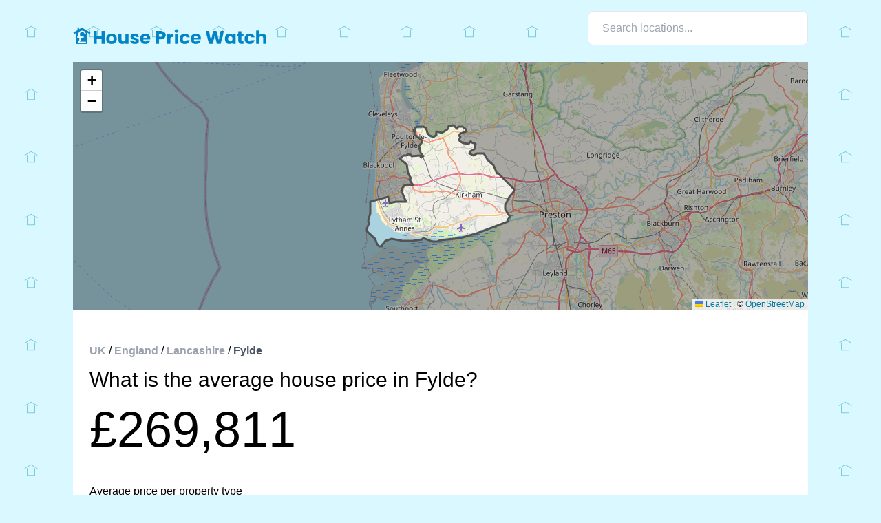

--- FILE ---
content_type: text/html; charset=utf-8
request_url: https://www.google.com/recaptcha/api2/aframe
body_size: 269
content:
<!DOCTYPE HTML><html><head><meta http-equiv="content-type" content="text/html; charset=UTF-8"></head><body><script nonce="qAIz483CL9BHxL1G5V1rYA">/** Anti-fraud and anti-abuse applications only. See google.com/recaptcha */ try{var clients={'sodar':'https://pagead2.googlesyndication.com/pagead/sodar?'};window.addEventListener("message",function(a){try{if(a.source===window.parent){var b=JSON.parse(a.data);var c=clients[b['id']];if(c){var d=document.createElement('img');d.src=c+b['params']+'&rc='+(localStorage.getItem("rc::a")?sessionStorage.getItem("rc::b"):"");window.document.body.appendChild(d);sessionStorage.setItem("rc::e",parseInt(sessionStorage.getItem("rc::e")||0)+1);localStorage.setItem("rc::h",'1768514206248');}}}catch(b){}});window.parent.postMessage("_grecaptcha_ready", "*");}catch(b){}</script></body></html>

--- FILE ---
content_type: text/css; charset=utf-8
request_url: https://housepricewatch.com/_nuxt/Map.C8F5gJn3.css
body_size: -311
content:
.custom-house-icon[data-v-a8a85047]{background:transparent;border:none}.custom-house-icon svg[data-v-a8a85047]{filter:drop-shadow(0 2px 4px rgba(0,0,0,.3))}.house-marker[data-v-a8a85047]{display:inline-block;position:relative}


--- FILE ---
content_type: text/css; charset=utf-8
request_url: https://housepricewatch.com/_nuxt/virtual_public.B9KYkaXQ.css
body_size: -341
content:
table[data-v-62bd84a8]{text-align:left;width:100%}table td[data-v-62bd84a8],table th[data-v-62bd84a8]{border:1px solid #ccc;padding:.5rem}


--- FILE ---
content_type: text/javascript; charset=utf-8
request_url: https://housepricewatch.com/_nuxt/D7KNC7sO.js
body_size: -80
content:
import{_ as a,c as s,o as n,C as o,a as r}from"./BnnesY-m.js";const c={},d={class:"container pt-4"};function i(t,e){return n(),s("div",d,[o(t.$slots,"default"),e[0]||(e[0]=r("div",{class:"py-3"}," Contains HM Land Registry data © Crown copyright and database right 2021. This data is licensed under the Open Government Licence v3.0. ",-1))])}const _=a(c,[["render",i]]);export{_ as default};


--- FILE ---
content_type: text/javascript; charset=utf-8
request_url: https://housepricewatch.com/_nuxt/DRSKZLgm.js
body_size: 1377
content:
import{g as A,_ as T,c as u}from"./CFWlYRvM.js";import{_ as k}from"./C-FqWFeu.js";import{_ as D,a as K,b as U,c as M,d as H,e as $,f as C,g as F}from"./CqSVIydI.js";import{_ as f}from"./D1OED8oq.js";import{e as I,f as N,c as n,a as e,b as l,w as h,d as c,t as i,g as t,h as _,F as V,o as r}from"./BnnesY-m.js";import"./BDwWMsA8.js";const j=u(k),B=u(F),E=u($),W=u(C),Y={class:"h-screen flex flex-col justify-between"},z={class:"mx-auto py-6 bg-stone-400/80 flex items-center justify-center w-full"},O={class:"container grid grid-cols-1 sm:grid-cols-2"},q={class:"container"},G={class:"mb-6"},J={class:"bg-white px-6 py-6"},Q={class:"py-6"},R={class:"text-3xl"},X={class:"text-6xl sm:text-7xl",style:{"line-height":"1.5"}},Z={key:0,class:"text-2xl pt-3"},ee={key:1,class:"text-2xl pt-3"},se={class:"py-6"},te={class:"grid grid-cols-1 sm:grid-cols-2 lg:grid-cols-4 gap-3 sm:gap-6"},oe={key:0,class:"p-3 bg-stone-50 rounded-2xl flex flex-row-reverse sm:flex-col"},ne={class:"flex-1"},le={class:"text-2xl font-semibold"},ie={key:1,class:"p-3 bg-stone-50 rounded-2xl flex flex-row-reverse sm:flex-col"},re={class:"flex-1"},ae={class:"text-2xl font-semibold"},ce={key:2,class:"p-3 bg-stone-50 rounded-2xl flex flex-row-reverse sm:flex-col"},de={class:"flex-1"},pe={class:"text-2xl font-semibold"},me={key:3,class:"p-3 bg-stone-50 rounded-2xl flex flex-row-reverse sm:flex-col"},_e={class:"flex-1"},ue={class:"text-2xl font-semibold"},xe={class:"mt-3 bg-white p-6"},Le={__name:"index",async setup(ve){let d,v;const o=([d,v]=I(()=>A("UK")),d=await d,v(),d),a=o.value.MonthlyStats[o.value.MonthlyStats.length-1].YearAverage,p=o.value.MonthlyStats[o.value.MonthlyStats.length-13].YearAverage,x=a-p;var m="";return x<0?m=`UK house prices have fallen by -£${Math.abs(x)} over the past year 📉`:m=`UK house prices have increased by £${x} over the past year 📈`,N({title:()=>"UK House Price trends",ogTitle:()=>"UK House Price trends",description:()=>m,ogDescription:()=>m}),Math.max(...o.value.InnerLocations.map(g=>g.AveragePrice)),(g,s)=>{const b=j,y=T,P=B,L=E,S=W,w=H;return r(),n(V,null,[e("div",Y,[s[3]||(s[3]=e("div",null,null,-1)),e("div",z,[e("div",O,[s[1]||(s[1]=e("div",{class:"block sm:hidden pb-3"},[e("img",{src:f,class:"h-full",alt:"Houses illustration"})],-1)),e("div",null,[s[0]||(s[0]=e("div",{class:"pb-6 text-white"},[e("h1",{class:"text-4xl font-semibold"},"House Price Watch"),e("p",null,"Analyzing house prices across England and Wales")],-1)),l(y,null,{default:h(()=>[l(b)]),_:1})]),s[2]||(s[2]=e("div",{class:"items-center justify-center hidden sm:flex"},[e("img",{src:f,class:"h-full",alt:"Houses illustration"})],-1))])]),s[4]||(s[4]=e("div",{class:"self-center py-4"}," Scroll down for combined data ",-1))]),e("div",q,[e("div",G,[s[19]||(s[19]=e("div",{id:"inner-locations-map-container",style:{height:"300px"}},null,-1)),l(y,null,{default:h(()=>[l(P,{innerLocations:t(o).InnerLocations},null,8,["innerLocations"])]),_:1}),e("div",J,[e("div",Q,[e("h1",R,[s[5]||(s[5]=c("The average house price in the UK is ")),s[6]||(s[6]=e("br",null,null,-1)),e("span",X,"£"+i(t(a).toLocaleString()),1)]),t(a)>t(p)?(r(),n("h2",Z,[s[7]||(s[7]=c(" Prices have ")),s[8]||(s[8]=e("span",{class:"font-semibold underline decoration-green-400 decoration-4"},"increased",-1)),c(" by £"+i((t(a)-t(p)).toLocaleString())+" over the past year",1)])):(r(),n("h2",ee,[s[9]||(s[9]=c(" Prices have ")),s[10]||(s[10]=e("span",{class:"font-semibold underline decoration-red-400 decoration-4"},"decreased",-1)),c(" by £"+i((t(p)-t(a)).toLocaleString())+" over the past year",1)]))]),e("div",se,[e("div",te,[t(o).LatestPropertyTypes.Detached.AveragePrice>0?(r(),n("div",oe,[s[12]||(s[12]=e("div",null,[e("img",{src:D,alt:"Detached house illustration",class:"h-12"})],-1)),e("div",ne,[s[11]||(s[11]=e("h2",{class:"sm:pt-3"},"Detached",-1)),e("p",le,"£"+i(t(o).LatestPropertyTypes.Detached.AveragePrice.toLocaleString()),1)])])):_("",!0),t(o).LatestPropertyTypes.SemiDetached.AveragePrice>0?(r(),n("div",ie,[s[14]||(s[14]=e("div",null,[e("img",{src:K,alt:"Semi-detached house illustration",class:"h-12"})],-1)),e("div",re,[s[13]||(s[13]=e("h2",{class:"sm:pt-3"},"Semi-Detached",-1)),e("p",ae,"£"+i(t(o).LatestPropertyTypes.SemiDetached.AveragePrice.toLocaleString()),1)])])):_("",!0),t(o).LatestPropertyTypes.Terraced.AveragePrice>0?(r(),n("div",ce,[s[16]||(s[16]=e("div",null,[e("img",{src:U,alt:"Terraced house illustration",class:"h-12"})],-1)),e("div",de,[s[15]||(s[15]=e("h2",{class:"sm:pt-3"},"Terraced",-1)),e("p",pe,"£"+i(t(o).LatestPropertyTypes.Terraced.AveragePrice.toLocaleString()),1)])])):_("",!0),t(o).LatestPropertyTypes.Flats.AveragePrice>0?(r(),n("div",me,[s[18]||(s[18]=e("div",null,[e("img",{src:M,alt:"Flats illustration",class:"h-12"})],-1)),e("div",_e,[s[17]||(s[17]=e("h2",{class:"sm:pt-3"},"Flats",-1)),e("p",ue,"£"+i(t(o).LatestPropertyTypes.Flats.AveragePrice.toLocaleString()),1)])])):_("",!0)])])])]),l(L,{summary:t(o),ukSummary:t(o),location:"UK"},null,8,["summary","ukSummary"]),l(S,{summary:t(o),location:"UK"},null,8,["summary"]),e("div",xe,[s[20]||(s[20]=e("h3",{class:"text-2xl pb-3"},"Areas in the UK",-1)),l(w,{innerLocations:t(o).InnerLocations,locationName:"UK",locationParams:[]},null,8,["innerLocations"])])])],64)}}};export{Le as default};


--- FILE ---
content_type: text/javascript; charset=utf-8
request_url: https://housepricewatch.com/_nuxt/C-FqWFeu.js
body_size: 6573
content:
import{q as E,I as it,K as ot,c as z,o as S,h as A,a as k,A as rt,v as ct,P as ut,F as U,r as dt,t as at}from"./BnnesY-m.js";import{a as ht}from"./CFWlYRvM.js";const lt="ENTRIES",Z="KEYS",H="VALUES",p="";class D{constructor(t,e){const s=t._tree,n=Array.from(s.keys());this.set=t,this._type=e,this._path=n.length>0?[{node:s,keys:n}]:[]}next(){const t=this.dive();return this.backtrack(),t}dive(){if(this._path.length===0)return{done:!0,value:void 0};const{node:t,keys:e}=I(this._path);if(I(e)===p)return{done:!1,value:this.result()};const s=t.get(I(e));return this._path.push({node:s,keys:Array.from(s.keys())}),this.dive()}backtrack(){if(this._path.length===0)return;const t=I(this._path).keys;t.pop(),!(t.length>0)&&(this._path.pop(),this.backtrack())}key(){return this.set._prefix+this._path.map(({keys:t})=>I(t)).filter(t=>t!==p).join("")}value(){return I(this._path).node.get(p)}result(){switch(this._type){case H:return this.value();case Z:return this.key();default:return[this.key(),this.value()]}}[Symbol.iterator](){return this}}const I=i=>i[i.length-1],ft=(i,t,e)=>{const s=new Map;if(t===void 0)return s;const n=t.length+1,o=n+e,c=new Uint8Array(o*n).fill(e+1);for(let r=0;r<n;++r)c[r]=r;for(let r=1;r<o;++r)c[r*n]=r;return X(i,t,e,s,c,1,n,""),s},X=(i,t,e,s,n,o,c,r)=>{const u=o*c;t:for(const d of i.keys())if(d===p){const a=n[u-1];a<=e&&s.set(r,[i.get(d),a])}else{let a=o;for(let f=0;f<d.length;++f,++a){const h=d[f],m=c*a,_=m-c;let l=n[m];const g=Math.max(0,a-e-1),v=Math.min(c-1,a+e);for(let w=g;w<v;++w){const L=h!==t[w],T=n[_+w]+ +L,M=n[_+w+1]+1,x=n[m+w]+1,F=n[m+w+1]=Math.min(T,M,x);F<l&&(l=F)}if(l>e)continue t}X(i.get(d),t,e,s,n,a,c,r+d)}};class y{constructor(t=new Map,e=""){this._size=void 0,this._tree=t,this._prefix=e}atPrefix(t){if(!t.startsWith(this._prefix))throw new Error("Mismatched prefix");const[e,s]=O(this._tree,t.slice(this._prefix.length));if(e===void 0){const[n,o]=B(s);for(const c of n.keys())if(c!==p&&c.startsWith(o)){const r=new Map;return r.set(c.slice(o.length),n.get(c)),new y(r,t)}}return new y(e,t)}clear(){this._size=void 0,this._tree.clear()}delete(t){return this._size=void 0,mt(this._tree,t)}entries(){return new D(this,lt)}forEach(t){for(const[e,s]of this)t(e,s,this)}fuzzyGet(t,e){return ft(this._tree,t,e)}get(t){const e=P(this._tree,t);return e!==void 0?e.get(p):void 0}has(t){const e=P(this._tree,t);return e!==void 0&&e.has(p)}keys(){return new D(this,Z)}set(t,e){if(typeof t!="string")throw new Error("key must be a string");return this._size=void 0,j(this._tree,t).set(p,e),this}get size(){if(this._size)return this._size;this._size=0;const t=this.entries();for(;!t.next().done;)this._size+=1;return this._size}update(t,e){if(typeof t!="string")throw new Error("key must be a string");this._size=void 0;const s=j(this._tree,t);return s.set(p,e(s.get(p))),this}fetch(t,e){if(typeof t!="string")throw new Error("key must be a string");this._size=void 0;const s=j(this._tree,t);let n=s.get(p);return n===void 0&&s.set(p,n=e()),n}values(){return new D(this,H)}[Symbol.iterator](){return this.entries()}static from(t){const e=new y;for(const[s,n]of t)e.set(s,n);return e}static fromObject(t){return y.from(Object.entries(t))}}const O=(i,t,e=[])=>{if(t.length===0||i==null)return[i,e];for(const s of i.keys())if(s!==p&&t.startsWith(s))return e.push([i,s]),O(i.get(s),t.slice(s.length),e);return e.push([i,t]),O(void 0,"",e)},P=(i,t)=>{if(t.length===0||i==null)return i;for(const e of i.keys())if(e!==p&&t.startsWith(e))return P(i.get(e),t.slice(e.length))},j=(i,t)=>{const e=t.length;t:for(let s=0;i&&s<e;){for(const o of i.keys())if(o!==p&&t[s]===o[0]){const c=Math.min(e-s,o.length);let r=1;for(;r<c&&t[s+r]===o[r];)++r;const u=i.get(o);if(r===o.length)i=u;else{const d=new Map;d.set(o.slice(r),u),i.set(t.slice(s,s+r),d),i.delete(o),i=d}s+=r;continue t}const n=new Map;return i.set(t.slice(s),n),n}return i},mt=(i,t)=>{const[e,s]=O(i,t);if(e!==void 0){if(e.delete(p),e.size===0)tt(s);else if(e.size===1){const[n,o]=e.entries().next().value;et(s,n,o)}}},tt=i=>{if(i.length===0)return;const[t,e]=B(i);if(t.delete(e),t.size===0)tt(i.slice(0,-1));else if(t.size===1){const[s,n]=t.entries().next().value;s!==p&&et(i.slice(0,-1),s,n)}},et=(i,t,e)=>{if(i.length===0)return;const[s,n]=B(i);s.set(n+t,e),s.delete(n)},B=i=>i[i.length-1],Q="or",st="and",gt="and_not";class b{constructor(t){if((t==null?void 0:t.fields)==null)throw new Error('MiniSearch: option "fields" must be provided');const e=t.autoVacuum==null||t.autoVacuum===!0?W:t.autoVacuum;this._options={...R,...t,autoVacuum:e,searchOptions:{...q,...t.searchOptions||{}},autoSuggestOptions:{...yt,...t.autoSuggestOptions||{}}},this._index=new y,this._documentCount=0,this._documentIds=new Map,this._idToShortId=new Map,this._fieldIds={},this._fieldLength=new Map,this._avgFieldLength=[],this._nextId=0,this._storedFields=new Map,this._dirtCount=0,this._currentVacuum=null,this._enqueuedVacuum=null,this._enqueuedVacuumConditions=J,this.addFields(this._options.fields)}add(t){const{extractField:e,tokenize:s,processTerm:n,fields:o,idField:c}=this._options,r=e(t,c);if(r==null)throw new Error(`MiniSearch: document does not have ID field "${c}"`);if(this._idToShortId.has(r))throw new Error(`MiniSearch: duplicate ID ${r}`);const u=this.addDocumentId(r);this.saveStoredFields(u,t);for(const d of o){const a=e(t,d);if(a==null)continue;const f=s(a.toString(),d),h=this._fieldIds[d],m=new Set(f).size;this.addFieldLength(u,h,this._documentCount-1,m);for(const _ of f){const l=n(_,d);if(Array.isArray(l))for(const g of l)this.addTerm(h,u,g);else l&&this.addTerm(h,u,l)}}}addAll(t){for(const e of t)this.add(e)}addAllAsync(t,e={}){const{chunkSize:s=10}=e,n={chunk:[],promise:Promise.resolve()},{chunk:o,promise:c}=t.reduce(({chunk:r,promise:u},d,a)=>(r.push(d),(a+1)%s===0?{chunk:[],promise:u.then(()=>new Promise(f=>setTimeout(f,0))).then(()=>this.addAll(r))}:{chunk:r,promise:u}),n);return c.then(()=>this.addAll(o))}remove(t){const{tokenize:e,processTerm:s,extractField:n,fields:o,idField:c}=this._options,r=n(t,c);if(r==null)throw new Error(`MiniSearch: document does not have ID field "${c}"`);const u=this._idToShortId.get(r);if(u==null)throw new Error(`MiniSearch: cannot remove document with ID ${r}: it is not in the index`);for(const d of o){const a=n(t,d);if(a==null)continue;const f=e(a.toString(),d),h=this._fieldIds[d],m=new Set(f).size;this.removeFieldLength(u,h,this._documentCount,m);for(const _ of f){const l=s(_,d);if(Array.isArray(l))for(const g of l)this.removeTerm(h,u,g);else l&&this.removeTerm(h,u,l)}}this._storedFields.delete(u),this._documentIds.delete(u),this._idToShortId.delete(r),this._fieldLength.delete(u),this._documentCount-=1}removeAll(t){if(t)for(const e of t)this.remove(e);else{if(arguments.length>0)throw new Error("Expected documents to be present. Omit the argument to remove all documents.");this._index=new y,this._documentCount=0,this._documentIds=new Map,this._idToShortId=new Map,this._fieldLength=new Map,this._avgFieldLength=[],this._storedFields=new Map,this._nextId=0}}discard(t){const e=this._idToShortId.get(t);if(e==null)throw new Error(`MiniSearch: cannot discard document with ID ${t}: it is not in the index`);this._idToShortId.delete(t),this._documentIds.delete(e),this._storedFields.delete(e),(this._fieldLength.get(e)||[]).forEach((s,n)=>{this.removeFieldLength(e,n,this._documentCount,s)}),this._fieldLength.delete(e),this._documentCount-=1,this._dirtCount+=1,this.maybeAutoVacuum()}maybeAutoVacuum(){if(this._options.autoVacuum===!1)return;const{minDirtFactor:t,minDirtCount:e,batchSize:s,batchWait:n}=this._options.autoVacuum;this.conditionalVacuum({batchSize:s,batchWait:n},{minDirtCount:e,minDirtFactor:t})}discardAll(t){const e=this._options.autoVacuum;try{this._options.autoVacuum=!1;for(const s of t)this.discard(s)}finally{this._options.autoVacuum=e}this.maybeAutoVacuum()}replace(t){const{idField:e,extractField:s}=this._options,n=s(t,e);this.discard(n),this.add(t)}vacuum(t={}){return this.conditionalVacuum(t)}conditionalVacuum(t,e){return this._currentVacuum?(this._enqueuedVacuumConditions=this._enqueuedVacuumConditions&&e,this._enqueuedVacuum!=null?this._enqueuedVacuum:(this._enqueuedVacuum=this._currentVacuum.then(()=>{const s=this._enqueuedVacuumConditions;return this._enqueuedVacuumConditions=J,this.performVacuuming(t,s)}),this._enqueuedVacuum)):this.vacuumConditionsMet(e)===!1?Promise.resolve():(this._currentVacuum=this.performVacuuming(t),this._currentVacuum)}async performVacuuming(t,e){const s=this._dirtCount;if(this.vacuumConditionsMet(e)){const n=t.batchSize||$.batchSize,o=t.batchWait||$.batchWait;let c=1;for(const[r,u]of this._index){for(const[d,a]of u)for(const[f]of a)this._documentIds.has(f)||(a.size<=1?u.delete(d):a.delete(f));this._index.get(r).size===0&&this._index.delete(r),c%n===0&&await new Promise(d=>setTimeout(d,o)),c+=1}this._dirtCount-=s}await null,this._currentVacuum=this._enqueuedVacuum,this._enqueuedVacuum=null}vacuumConditionsMet(t){if(t==null)return!0;let{minDirtCount:e,minDirtFactor:s}=t;return e=e||W.minDirtCount,s=s||W.minDirtFactor,this.dirtCount>=e&&this.dirtFactor>=s}get isVacuuming(){return this._currentVacuum!=null}get dirtCount(){return this._dirtCount}get dirtFactor(){return this._dirtCount/(1+this._documentCount+this._dirtCount)}has(t){return this._idToShortId.has(t)}getStoredFields(t){const e=this._idToShortId.get(t);if(e!=null)return this._storedFields.get(e)}search(t,e={}){const{searchOptions:s}=this._options,n={...s,...e},o=this.executeQuery(t,e),c=[];for(const[r,{score:u,terms:d,match:a}]of o){const f=d.length||1,h={id:this._documentIds.get(r),score:u*f,terms:Object.keys(a),queryTerms:d,match:a};Object.assign(h,this._storedFields.get(r)),(n.filter==null||n.filter(h))&&c.push(h)}return t===b.wildcard&&n.boostDocument==null||c.sort(G),c}autoSuggest(t,e={}){e={...this._options.autoSuggestOptions,...e};const s=new Map;for(const{score:o,terms:c}of this.search(t,e)){const r=c.join(" "),u=s.get(r);u!=null?(u.score+=o,u.count+=1):s.set(r,{score:o,terms:c,count:1})}const n=[];for(const[o,{score:c,terms:r,count:u}]of s)n.push({suggestion:o,terms:r,score:c/u});return n.sort(G),n}get documentCount(){return this._documentCount}get termCount(){return this._index.size}static loadJSON(t,e){if(e==null)throw new Error("MiniSearch: loadJSON should be given the same options used when serializing the index");return this.loadJS(JSON.parse(t),e)}static async loadJSONAsync(t,e){if(e==null)throw new Error("MiniSearch: loadJSON should be given the same options used when serializing the index");return this.loadJSAsync(JSON.parse(t),e)}static getDefault(t){if(R.hasOwnProperty(t))return N(R,t);throw new Error(`MiniSearch: unknown option "${t}"`)}static loadJS(t,e){const{index:s,documentIds:n,fieldLength:o,storedFields:c,serializationVersion:r}=t,u=this.instantiateMiniSearch(t,e);u._documentIds=V(n),u._fieldLength=V(o),u._storedFields=V(c);for(const[d,a]of u._documentIds)u._idToShortId.set(a,d);for(const[d,a]of s){const f=new Map;for(const h of Object.keys(a)){let m=a[h];r===1&&(m=m.ds),f.set(parseInt(h,10),V(m))}u._index.set(d,f)}return u}static async loadJSAsync(t,e){const{index:s,documentIds:n,fieldLength:o,storedFields:c,serializationVersion:r}=t,u=this.instantiateMiniSearch(t,e);u._documentIds=await C(n),u._fieldLength=await C(o),u._storedFields=await C(c);for(const[a,f]of u._documentIds)u._idToShortId.set(f,a);let d=0;for(const[a,f]of s){const h=new Map;for(const m of Object.keys(f)){let _=f[m];r===1&&(_=_.ds),h.set(parseInt(m,10),await C(_))}++d%1e3===0&&await nt(0),u._index.set(a,h)}return u}static instantiateMiniSearch(t,e){const{documentCount:s,nextId:n,fieldIds:o,averageFieldLength:c,dirtCount:r,serializationVersion:u}=t;if(u!==1&&u!==2)throw new Error("MiniSearch: cannot deserialize an index created with an incompatible version");const d=new b(e);return d._documentCount=s,d._nextId=n,d._idToShortId=new Map,d._fieldIds=o,d._avgFieldLength=c,d._dirtCount=r||0,d._index=new y,d}executeQuery(t,e={}){if(t===b.wildcard)return this.executeWildcardQuery(e);if(typeof t!="string"){const h={...e,...t,queries:void 0},m=t.queries.map(_=>this.executeQuery(_,h));return this.combineResults(m,h.combineWith)}const{tokenize:s,processTerm:n,searchOptions:o}=this._options,c={tokenize:s,processTerm:n,...o,...e},{tokenize:r,processTerm:u}=c,f=r(t).flatMap(h=>u(h)).filter(h=>!!h).map(vt(c)).map(h=>this.executeQuerySpec(h,c));return this.combineResults(f,c.combineWith)}executeQuerySpec(t,e){const s={...this._options.searchOptions,...e},n=(s.fields||this._options.fields).reduce((l,g)=>({...l,[g]:N(s.boost,g)||1}),{}),{boostDocument:o,weights:c,maxFuzzy:r,bm25:u}=s,{fuzzy:d,prefix:a}={...q.weights,...c},f=this._index.get(t.term),h=this.termResults(t.term,t.term,1,t.termBoost,f,n,o,u);let m,_;if(t.prefix&&(m=this._index.atPrefix(t.term)),t.fuzzy){const l=t.fuzzy===!0?.2:t.fuzzy,g=l<1?Math.min(r,Math.round(t.term.length*l)):l;g&&(_=this._index.fuzzyGet(t.term,g))}if(m)for(const[l,g]of m){const v=l.length-t.term.length;if(!v)continue;_==null||_.delete(l);const w=a*l.length/(l.length+.3*v);this.termResults(t.term,l,w,t.termBoost,g,n,o,u,h)}if(_)for(const l of _.keys()){const[g,v]=_.get(l);if(!v)continue;const w=d*l.length/(l.length+v);this.termResults(t.term,l,w,t.termBoost,g,n,o,u,h)}return h}executeWildcardQuery(t){const e=new Map,s={...this._options.searchOptions,...t};for(const[n,o]of this._documentIds){const c=s.boostDocument?s.boostDocument(o,"",this._storedFields.get(n)):1;e.set(n,{score:c,terms:[],match:{}})}return e}combineResults(t,e=Q){if(t.length===0)return new Map;const s=e.toLowerCase(),n=_t[s];if(!n)throw new Error(`Invalid combination operator: ${e}`);return t.reduce(n)||new Map}toJSON(){const t=[];for(const[e,s]of this._index){const n={};for(const[o,c]of s)n[o]=Object.fromEntries(c);t.push([e,n])}return{documentCount:this._documentCount,nextId:this._nextId,documentIds:Object.fromEntries(this._documentIds),fieldIds:this._fieldIds,fieldLength:Object.fromEntries(this._fieldLength),averageFieldLength:this._avgFieldLength,storedFields:Object.fromEntries(this._storedFields),dirtCount:this._dirtCount,index:t,serializationVersion:2}}termResults(t,e,s,n,o,c,r,u,d=new Map){if(o==null)return d;for(const a of Object.keys(c)){const f=c[a],h=this._fieldIds[a],m=o.get(h);if(m==null)continue;let _=m.size;const l=this._avgFieldLength[h];for(const g of m.keys()){if(!this._documentIds.has(g)){this.removeTerm(h,g,e),_-=1;continue}const v=r?r(this._documentIds.get(g),e,this._storedFields.get(g)):1;if(!v)continue;const w=m.get(g),L=this._fieldLength.get(g)[h],T=wt(w,_,this._documentCount,L,l,u),M=s*n*f*v*T,x=d.get(g);if(x){x.score+=M,xt(x.terms,t);const F=N(x.match,e);F?F.push(a):x.match[e]=[a]}else d.set(g,{score:M,terms:[t],match:{[e]:[a]}})}}return d}addTerm(t,e,s){const n=this._index.fetch(s,Y);let o=n.get(t);if(o==null)o=new Map,o.set(e,1),n.set(t,o);else{const c=o.get(e);o.set(e,(c||0)+1)}}removeTerm(t,e,s){if(!this._index.has(s)){this.warnDocumentChanged(e,t,s);return}const n=this._index.fetch(s,Y),o=n.get(t);o==null||o.get(e)==null?this.warnDocumentChanged(e,t,s):o.get(e)<=1?o.size<=1?n.delete(t):o.delete(e):o.set(e,o.get(e)-1),this._index.get(s).size===0&&this._index.delete(s)}warnDocumentChanged(t,e,s){for(const n of Object.keys(this._fieldIds))if(this._fieldIds[n]===e){this._options.logger("warn",`MiniSearch: document with ID ${this._documentIds.get(t)} has changed before removal: term "${s}" was not present in field "${n}". Removing a document after it has changed can corrupt the index!`,"version_conflict");return}}addDocumentId(t){const e=this._nextId;return this._idToShortId.set(t,e),this._documentIds.set(e,t),this._documentCount+=1,this._nextId+=1,e}addFields(t){for(let e=0;e<t.length;e++)this._fieldIds[t[e]]=e}addFieldLength(t,e,s,n){let o=this._fieldLength.get(t);o==null&&this._fieldLength.set(t,o=[]),o[e]=n;const r=(this._avgFieldLength[e]||0)*s+n;this._avgFieldLength[e]=r/(s+1)}removeFieldLength(t,e,s,n){if(s===1){this._avgFieldLength[e]=0;return}const o=this._avgFieldLength[e]*s-n;this._avgFieldLength[e]=o/(s-1)}saveStoredFields(t,e){const{storeFields:s,extractField:n}=this._options;if(s==null||s.length===0)return;let o=this._storedFields.get(t);o==null&&this._storedFields.set(t,o={});for(const c of s){const r=n(e,c);r!==void 0&&(o[c]=r)}}}b.wildcard=Symbol("*");const N=(i,t)=>Object.prototype.hasOwnProperty.call(i,t)?i[t]:void 0,_t={[Q]:(i,t)=>{for(const e of t.keys()){const s=i.get(e);if(s==null)i.set(e,t.get(e));else{const{score:n,terms:o,match:c}=t.get(e);s.score=s.score+n,s.match=Object.assign(s.match,c),K(s.terms,o)}}return i},[st]:(i,t)=>{const e=new Map;for(const s of t.keys()){const n=i.get(s);if(n==null)continue;const{score:o,terms:c,match:r}=t.get(s);K(n.terms,c),e.set(s,{score:n.score+o,terms:n.terms,match:Object.assign(n.match,r)})}return e},[gt]:(i,t)=>{for(const e of t.keys())i.delete(e);return i}},pt={k:1.2,b:.7,d:.5},wt=(i,t,e,s,n,o)=>{const{k:c,b:r,d:u}=o;return Math.log(1+(e-t+.5)/(t+.5))*(u+i*(c+1)/(i+c*(1-r+r*s/n)))},vt=i=>(t,e,s)=>{const n=typeof i.fuzzy=="function"?i.fuzzy(t,e,s):i.fuzzy||!1,o=typeof i.prefix=="function"?i.prefix(t,e,s):i.prefix===!0,c=typeof i.boostTerm=="function"?i.boostTerm(t,e,s):1;return{term:t,fuzzy:n,prefix:o,termBoost:c}},R={idField:"id",extractField:(i,t)=>i[t],tokenize:i=>i.split(zt),processTerm:i=>i.toLowerCase(),fields:void 0,searchOptions:void 0,storeFields:[],logger:(i,t)=>{typeof(console==null?void 0:console[i])=="function"&&console[i](t)},autoVacuum:!0},q={combineWith:Q,prefix:!1,fuzzy:!1,maxFuzzy:6,boost:{},weights:{fuzzy:.45,prefix:.375},bm25:pt},yt={combineWith:st,prefix:(i,t,e)=>t===e.length-1},$={batchSize:1e3,batchWait:10},J={minDirtFactor:.1,minDirtCount:20},W={...$,...J},xt=(i,t)=>{i.includes(t)||i.push(t)},K=(i,t)=>{for(const e of t)i.includes(e)||i.push(e)},G=({score:i},{score:t})=>t-i,Y=()=>new Map,V=i=>{const t=new Map;for(const e of Object.keys(i))t.set(parseInt(e,10),i[e]);return t},C=async i=>{const t=new Map;let e=0;for(const s of Object.keys(i))t.set(parseInt(s,10),i[s]),++e%1e3===0&&await nt(0);return t},nt=i=>new Promise(t=>setTimeout(t,i)),zt=/[\n\r\p{Z}\p{P}]+/u,St={class:"relative"},It={class:"bg-white rounded-lg border p-1 flex flex-row items-center"},bt={key:0,class:"absolute top-full left-0 right-0 mt-1 bg-white border border-gray-300 rounded-lg shadow-lg max-h-96 overflow-y-auto",style:{"z-index":"999999"}},Ft=["href"],kt={key:0,class:"px-4 py-2"},Ct={__name:"LocationSearch.client",setup(i){const t=E(""),e=E([]),s=E(!1);let n={};it(async()=>{const c=await ht(),r=[];for(const u in c)r.push({id:u,name:c[u]});n=new b({fields:["name"],storeFields:["id","name"],searchOptions:{prefix:!0,fuzzy:.2}}),n.addAll(r)});function o(){if(s.value=!0,t.value.length>2){let c=n.search(t.value);console.log("Results:"),console.log(c),e.value=c}else e.value=[]}return ot(t,c=>{o()}),(c,r)=>(S(),z(U,null,[s.value?(S(),z("div",{key:0,class:"absolute w-full h-full top-0 left-0",style:{"z-index":"999998"},onClick:r[0]||(r[0]=u=>s.value=!1)})):A("",!0),k("div",St,[k("div",null,[k("form",{onSubmit:rt(o,["prevent"])},[k("div",It,[ct(k("input",{type:"text","onUpdate:modelValue":r[1]||(r[1]=u=>t.value=u),class:"w-full px-4 py-2 border-gray-300 focus:outline-none",placeholder:"Search locations...",onFocusin:r[2]||(r[2]=u=>s.value=!0)},null,544),[[ut,t.value]])])],32)]),s.value?(S(),z("div",bt,[(S(!0),z(U,null,dt(e.value,u=>(S(),z("a",{key:u.id,href:u.id,class:"block px-4 py-2 hover:bg-gray-100 transition-colors"},at(u.name.replaceAll("/"," / ")),9,Ft))),128)),t.value.length>2&&e.value.length==0?(S(),z("div",kt,"Not found :(")):A("",!0)])):A("",!0)])],64))}};export{Ct as _};


--- FILE ---
content_type: text/javascript; charset=utf-8
request_url: https://housepricewatch.com/_nuxt/DAt00LJH.js
body_size: 4722
content:
import{_ as Q,g as X}from"./8sM1oGch.js";import{c as b,_ as w,g as T}from"./CFWlYRvM.js";import{_ as ee,a as te}from"./DMJYCJeM.js";import{c as m,o as d,a as e,d as f,g as t,t as n,h as P,b as g,F as A,r as F,n as se,w as $,_ as C,D as M,z as B,i as oe,e as D,f as ae,k,l as ne}from"./BnnesY-m.js";import{P as re,C as H,A as ie,p as R,h as I,B as le,i as ce,j as pe,k as de,L as me,d as _e,g as ue,_ as ye,a as ge,b as he,c as ve,e as fe,f as xe}from"./CqSVIydI.js";import{_ as O}from"./BDwWMsA8.js";import{a as N}from"./B5DYd-26.js";import"./C-FqWFeu.js";const Pe={class:"bg-white px-2 sm:px-6 py-3 sm:py-6 my-4"},be={class:"grid grid-cols-1 sm:grid-cols-2 gap-6"},Le={class:"pb-1"},Se={key:0},$e={key:1},ke={key:0,class:"text-xl"},we={key:1,class:"text-xl pt-3"},Ae={class:"pb-1"},Te={key:0},De={key:1},Ne={key:0,class:"text-xl"},Fe={key:1,class:"text-xl pt-3"},Ce={__name:"PriceGoUp",props:["location","monthlyStats"],setup(_){const s=_,p=s.monthlyStats[s.monthlyStats.length-1].YearAverage;var c=0;s.monthlyStats.length>13&&(c=s.monthlyStats.length-13);const o=s.monthlyStats[c].YearAverage;var i=p-o,u=i/o*100,r=0,y=0;return s.monthlyStats.length>132&&(r=p-s.monthlyStats[s.monthlyStats.length-132].YearAverage,y=r/s.monthlyStats[s.monthlyStats.length-132].YearAverage*100),(h,a)=>(d(),m("div",Pe,[a[10]||(a[10]=e("h2",{class:"text-2xl sm:text-3xl pb-6"}," Are prices going up or down? ",-1)),e("div",be,[e("div",null,[e("h3",Le,[a[0]||(a[0]=f("Short term ")),t(i)>0?(d(),m("span",Se,"📈")):(d(),m("span",$e,"📉"))]),t(i)>0?(d(),m("p",ke,[a[1]||(a[1]=f(" Prices ")),a[2]||(a[2]=e("span",{class:"font-semibold underline decoration-green-400 decoration-4"},"increased",-1)),f(" by £"+n(t(i).toLocaleString())+" ("+n(t(u).toFixed(2))+"%) over the past year",1)])):(d(),m("p",we,[a[3]||(a[3]=f(" Prices ")),a[4]||(a[4]=e("span",{class:"font-semibold underline decoration-red-400 decoration-4"},"decreased",-1)),f(" by £"+n(t(i).toLocaleString())+" ("+n(t(u).toFixed(2))+"%) over the past year",1)]))]),e("div",null,[e("h3",Ae,[a[5]||(a[5]=f("Long term ")),t(r)>0?(d(),m("span",Te,"📈")):(d(),m("span",De,"📉"))]),t(r)>0?(d(),m("p",Ne,[a[6]||(a[6]=f(" Prices ")),a[7]||(a[7]=e("span",{class:"font-semibold underline decoration-green-400 decoration-4"},"increased",-1)),f(" by £"+n(t(r).toLocaleString())+" ("+n(t(y).toFixed(2))+"%) over the past 10 years",1)])):(d(),m("p",Fe,[a[8]||(a[8]=f(" Prices ")),a[9]||(a[9]=e("span",{class:"font-semibold underline decoration-red-400 decoration-4"},"decreased",-1)),f(" by £"+n(t(r).toLocaleString())+" ("+n(t(y).toFixed(2))+"%) over the past 10 years",1)]))])])]))}},Me={key:0,class:"bg-white px-2 sm:px-6 py-3 sm:py-6 my-4"},Be={class:"text-2xl sm:text-3xl pb-1"},He={class:"pt-1"},Re={class:"grid grid-cols-1 sm:grid-cols-3 lg:grid-cols-5 py-8 gap-4"},Ie={class:"text-sm text-slate-500"},Oe={class:"text-lg break-words"},Ye={__name:"UpperLocationRank.client",props:["locations","upperLocation","summary"],setup(_){const s=_;let p=[];for(let r=0;r<s.locations.length-1;r++)p.push(s.locations[r]);var c=s.upperLocation.InnerLocations.length,o=0,i=[],u=[];if(p.length>0){i=s.upperLocation.InnerLocations.slice();for(let h=0;h<i.length;h++)i[h].Rank=h+1;o=i.findIndex(h=>h.Name===s.summary.LocationName);let r=5;window.screen.width<1024&&(r=3);let y=0;(r==5&&o>1||r==3&&o>0)&&(y=o-Math.floor(r/2)),u=i.slice(y,y+r)}return(r,y)=>{const h=O;return t(p).length>0?(d(),m("div",Me,[e("h2",Be,n(_.summary.LocationName)+" is "+n(t(o)==0?"":("getFormattedRank"in r?r.getFormattedRank:t(N))(t(o)+1))+" most expensive area of "+n(s.upperLocation.LocationName),1),e("p",He,n(s.upperLocation.LocationName)+" has a total of "+n(t(c))+" areas",1),e("div",Re,[(d(!0),m(A,null,F(t(u),a=>(d(),m("div",{class:se("p-3 bg-stone-50 rounded-xl shadow-md "+(a.Name==_.summary.LocationName?"border-2 border-indigo-600":""))},[e("p",Ie,n(("getFormattedRank"in r?r.getFormattedRank:t(N))(a.Rank)),1),e("p",Oe,n(a.Name),1),e("p",null,"£"+n(a.AveragePrice.toLocaleString()),1)],2))),256))]),g(h,{to:"/prices/"+t(p).join("/")+"#areas-of",class:"text-sky-600 hover:text-sky-900 font-semibold"},{default:$(()=>[f("View all areas of "+n(s.upperLocation.LocationName),1)]),_:1},8,["to"])])):P("",!0)}}};H.register(ie,R,I);const je={name:"PropertyTypesChart",components:{Pie:re},data(){return{chartOptions:{responsive:!0,maintainAspectRatio:!1,plugins:{legend:{display:!0},title:{display:!0,text:"Property types"},tooltip:{callbacks:{label:function(_){return" "+_.parsed+"%"}}}},elements:{point:{radius:0}}}}},props:{chartData:{type:Object,required:!0},chartId:{type:String,required:!0}},computed:{myStyles(){return{height:"45vh",position:"relative"}}}};function ze(_,s,p,c,o,i){const u=M("Pie");return d(),m("div",null,[g(u,{options:o.chartOptions,data:p.chartData,style:B(i.myStyles)},null,8,["options","data","style"])])}const Ue=C(je,[["render",ze]]);H.register(ce,R,I,pe,de,me);const Ve={name:"PropertyPricesChart",components:{Bar:le},data(){return{chartOptions:{indexAxis:"y",responsive:!0,maintainAspectRatio:!1,elements:{bar:{width:100}},plugins:{legend:{display:!1},title:{display:!0,text:"Property price ranges"},tooltip:{callbacks:{label:function(_){var s=_.dataset.label||"";return _.parsed.x!==null&&(s+=" "+_.parsed.x+"%"),s}}}},scales:{x:{min:0,ticks:{callback:function(_,s,p){return _+" %"}}}}}}},props:{chartData:{type:Object,required:!0},chartId:{type:String,required:!0}},computed:{myStyles(){return{height:"45vh"}}}};function qe(_,s,p,c,o,i){const u=M("Bar");return d(),m("div",null,[g(u,{options:o.chartOptions,data:p.chartData,style:B(i.myStyles)},null,8,["options","data","style"])])}const Ee=C(Ve,[["render",qe]]),We=b(Ue),Ge=b(Ee),Ke={class:"bg-white p-4 my-4"},Ze={class:"pb-4"},Je={class:"text-sm"},Qe={class:"grid grid-cols-1 md:grid-cols-2"},Xe={class:"p-1"},et={class:"p-1"},tt={class:"py-4 text-xl"},st={class:"border-sky-600 bg-gray-100 border-l-4 p-3"},ot={class:"border-sky-600 bg-gray-100 border-l-4 p-3 mt-3"},at={__name:"PropertiesBreakdown.client",props:["summary","location"],setup(_){const s=_,p={labels:["Detached","Semi-Detached","Terraced","Flats"],datasets:[{backgroundColor:["#41B883","#E46651","#00D8FF","#DD1B16"],data:[s.summary.PropertyTypesPercentages.Detached,s.summary.PropertyTypesPercentages.Semi,s.summary.PropertyTypesPercentages.Terraced,s.summary.PropertyTypesPercentages.Flats]}]};var c,o=0;s.summary.PropertyTypesPercentages.Detached>o&&(o=s.summary.PropertyTypesPercentages.Detached,c="Detached houses"),s.summary.PropertyTypesPercentages.Semi>o&&(o=s.summary.PropertyTypesPercentages.Semi,c="Semi-Detached houses"),s.summary.PropertyTypesPercentages.Terraced>o&&(o=s.summary.PropertyTypesPercentages.Terraced,c="Terraced houses"),s.summary.PropertyTypesPercentages.Flats>o&&(o=s.summary.PropertyTypesPercentages.Flats,c="Flats");function i(a){let v;return a<1e6?v=`${a/1e3}k`:v=`${a/1e6}m`,v}function u(a,v){return a===0?`Under ${i(v)}`:v===0?`${i(a)} +`:`${i(a)} - ${i(v)}`}const r={labels:s.summary.PropertyPricePercentages.map(a=>u(a.Low,a.High)),datasets:[{label:"Properties",backgroundColor:"#0284c7",data:s.summary.PropertyPricePercentages.map(a=>a.Percentage)}]};var y=s.summary.PropertyPricePercentages[0];for(var h of s.summary.PropertyPricePercentages)h.Percentage>y.Percentage&&(y=h);return(a,v)=>{const L=We,x=Ge;return d(),m("div",Ke,[e("div",Ze,[v[0]||(v[0]=e("h2",{class:"text-2xl sm:text-3xl pb-1"},"Properties breakdown",-1)),e("p",Je,"A breakdown of the types and prices of properties sold in "+n(_.location)+" over the past 2 years.",1)]),e("div",Qe,[e("div",Xe,[g(L,{"chart-id":"propertytypes-chart","chart-data":p})]),e("div",et,[g(x,{"chart-data":r})])]),e("div",tt,[e("div",st,[e("p",null,"The most common type of property is "+n(t(c))+" which make up "+n(t(o))+"% of all sales.",1)]),e("div",ot,[e("p",null,"Most properties cost between "+n(u(t(y).Low,t(y).High))+" which account for "+n(t(y).Percentage)+"% of all sales.",1)])])])}}},nt=b(ue),rt={key:0,class:"bg-white p-4 my-4 flex flex-col gap-5"},it={class:"flex flex-col gap-3"},lt={class:"text-2xl sm:text-3xl",id:"areas-of"},ct={__name:"InnerLocations",props:["innerLocations","locationName","locationParams"],setup(_){const s=_;var p={},c={};if(s.innerLocations&&s.innerLocations.length>0){p=s.innerLocations[0],c=s.innerLocations[0];for(let o of s.innerLocations)o.AveragePrice>c.AveragePrice&&(c=o),o.AveragePrice<p.AveragePrice&&(p=o)}return(o,i)=>{const u=_e,r=nt,y=w;return s.innerLocations&&s.innerLocations.length>0?(d(),m("div",rt,[e("div",it,[e("h3",lt,"What is the most expensive (and cheapest) area of "+n(s.locationName)+"?",1),e("p",null,"Areas in "+n(s.locationName)+" range from £"+n(t(p).AveragePrice.toLocaleString())+" to £"+n(t(c).AveragePrice.toLocaleString())+". The most expensive area is "+n(t(c).Name)+" with an average property price of £"+n(t(c).AveragePrice.toLocaleString())+". The cheapest area is "+n(t(p).Name)+" with an average of £"+n(t(p).AveragePrice.toLocaleString()),1),i[0]||(i[0]=e("p",null,"The full list of areas is below. Click on any of them to go deeper into that area.",-1))]),g(u,{innerLocations:s.innerLocations,locationName:s.locationName,locationParams:s.locationParams},null,8,["innerLocations","locationName","locationParams"]),e("div",null,[i[1]||(i[1]=e("div",{id:"inner-locations-map-container",style:{height:"60vh"}},null,-1)),g(y,null,{default:$(()=>[g(r,{innerLocations:s.innerLocations},null,8,["innerLocations"])]),_:1})])])):P("",!0)}}},pt=b(te),dt=b(fe),mt=b(xe),_t=b(Ye),ut=b(at),yt={class:"rounded-2xl bg-white my-4"},gt={class:"bg-white px-2 sm:px-6 py-3 sm:py-6"},ht={class:"py-6"},vt={class:"text-3xl"},ft={class:"text-6xl sm:text-7xl",style:{"line-height":"1.5"}},xt={class:"grid grid-cols-1 sm:grid-cols-2 lg:grid-cols-4 gap-3 sm:gap-6"},Pt={key:0,class:"p-3 bg-stone-50 rounded-xl flex flex-row-reverse sm:flex-col"},bt={class:"flex-1"},Lt={class:"text-2xl font-semibold"},St={key:1,class:"p-3 bg-stone-50 rounded-xl rounded-xl flex flex-row-reverse sm:flex-col"},$t={class:"flex-1"},kt={class:"text-2xl font-semibold"},wt={key:2,class:"p-3 bg-stone-50 rounded-xl rounded-xl flex flex-row-reverse sm:flex-col"},At={class:"flex-1"},Tt={class:"text-2xl font-semibold"},Dt={key:3,class:"p-3 bg-stone-50 rounded-xl flex flex-row-reverse sm:flex-col"},Nt={class:"flex-1"},Ft={class:"text-2xl font-semibold"},Ct={class:"border-gray-300 bg-white p-4 my-4"},Mt={class:"text-2xl sm:text-3xl pb-3"},Bt={class:"py-5 grid grid-cols-1 lg:grid-cols-3 gap-4"},Ht=["src"],Rt={class:"text-xl py-1"},It={class:"capitalize pb-1"},Ot={class:"text-gray-400 text-base"},Yt={class:"text-2xl"},Kt={__name:"[...locations]",async setup(_){let s,p;const c=oe(),o=([s,p]=D(()=>T("UK/"+c.params.locations.join("/"))),s=await s,p(),s);let i=[];for(let x=0;x<c.params.locations.length-1;x++)i.push(c.params.locations[x]);var u;i.length>0&&(u=([s,p]=D(()=>T("UK/"+i.join("/"))),s=await s,p(),s),`${u.value.LocationName}`);var r=o.value.LocationName;const y=o.value.MonthlyStats[o.value.MonthlyStats.length-1].YearAverage;var h=0;o.value.MonthlyStats.length>13&&(h=o.value.MonthlyStats.length-13);const a=o.value.MonthlyStats[h].YearAverage,v=y-a;var L="";return v<0?L=`${r} house prices. Prices in ${r} have fallen £${Math.abs(v).toLocaleString()} over the past year.`:L=`${r} house prices. Prices in ${r} have risen £${v.toLocaleString()} over the past year.`,ae({title:()=>`${r} House Price trends`,ogTitle:()=>`${r} House Price trends`,description:()=>L,ogDescription:()=>L,ogSiteName:"House Price Watch"}),(x,l)=>{const Y=Q,j=pt,z=w,U=ee,V=Ce,q=dt,E=w,W=mt,G=_t,K=ut,Z=O,J=ct;return d(),m(A,null,[g(Y),e("div",yt,[l[10]||(l[10]=e("div",{id:"map-container",style:{height:"50vh"}},null,-1)),g(z,null,{default:$(()=>[g(j,{boundaries:t(o).Boundaries},null,8,["boundaries"])]),_:1}),e("div",gt,[e("div",ht,[g(U,{locations:t(c).params.locations},null,8,["locations"]),e("h1",vt,[f("What is the average house price in "+n(t(r))+"? ",1),l[0]||(l[0]=e("br",null,null,-1)),e("span",ft,"£"+n(t(y).toLocaleString()),1)])]),e("div",null,[l[9]||(l[9]=e("h3",{class:"pb-3"},"Average price per property type",-1)),e("div",xt,[t(o).LatestPropertyTypes.Detached.AveragePrice>0?(d(),m("div",Pt,[l[2]||(l[2]=e("div",null,[e("img",{src:ye,alt:"Detached house illustration",class:"h-12"})],-1)),e("div",bt,[l[1]||(l[1]=e("h4",{class:"sm:pt-3"},"Detached",-1)),e("p",Lt,"£"+n(t(o).LatestPropertyTypes.Detached.AveragePrice.toLocaleString()),1)])])):P("",!0),t(o).LatestPropertyTypes.SemiDetached.AveragePrice>0?(d(),m("div",St,[l[4]||(l[4]=e("div",null,[e("img",{src:ge,alt:"Semi-detached house illustration",class:"h-12"})],-1)),e("div",$t,[l[3]||(l[3]=e("h4",{class:"sm:pt-3"},"Semi-Detached",-1)),e("p",kt,"£"+n(t(o).LatestPropertyTypes.SemiDetached.AveragePrice.toLocaleString()),1)])])):P("",!0),t(o).LatestPropertyTypes.Terraced.AveragePrice>0?(d(),m("div",wt,[l[6]||(l[6]=e("div",null,[e("img",{src:he,alt:"Terraced house illustration",class:"h-12"})],-1)),e("div",At,[l[5]||(l[5]=e("h4",{class:"sm:pt-3"},"Terraced",-1)),e("p",Tt,"£"+n(t(o).LatestPropertyTypes.Terraced.AveragePrice.toLocaleString()),1)])])):P("",!0),t(o).LatestPropertyTypes.Flats.AveragePrice>0?(d(),m("div",Dt,[l[8]||(l[8]=e("div",null,[e("img",{src:ve,alt:"Flats illustration",class:"h-12"})],-1)),e("div",Nt,[l[7]||(l[7]=e("h4",{class:"sm:pt-3"},"Flats",-1)),e("p",Ft,"£"+n(t(o).LatestPropertyTypes.Flats.AveragePrice.toLocaleString()),1)])])):P("",!0)])])])]),g(V,{monthlyStats:t(o).MonthlyStats,location:t(r)},null,8,["monthlyStats","location"]),g(q,{summary:t(o),location:t(r)},null,8,["summary","location"]),l[13]||(l[13]=e("ins",{class:"adsbygoogle",style:{display:"block"},"data-ad-client":"ca-pub-3837511858827375","data-ad-slot":"6994948219","data-ad-format":"auto","data-full-width-responsive":"true"},null,-1)),g(E,null,{default:$(()=>[(d(),k(ne("script"),null,{default:$(()=>l[11]||(l[11]=[f(" (adsbygoogle = window.adsbygoogle || []).push({}); ")])),_:1}))]),_:1}),g(W,{summary:t(o),location:t(r)},null,8,["summary","location"]),t(u)?(d(),k(G,{key:0,locations:t(c).params.locations,upperLocation:t(u),summary:t(o)},null,8,["locations","upperLocation","summary"])):P("",!0),t(o).PropertyPricePercentages&&t(o).PropertyTypesPercentages?(d(),k(K,{key:1,summary:t(o),location:t(r)},null,8,["summary","location"])):P("",!0),e("div",Ct,[e("h2",Mt,"Most expensive houses in "+n(t(r))+" 👀",1),e("div",Bt,[(d(!0),m(A,null,F(t(o).HighestSales.length>=3?3:t(o).HighestSales.length,S=>(d(),m("div",{key:S},[e("iframe",{style:{border:"0"},loading:"lazy",src:"https://www.google.com/maps/embed/v1/place?q="+t(o).HighestSales[S-1].Address+"&key=AIzaSyDZAvIMSDcZ4j5WTcT5aWMoy_wLA10trN8&zoom=18&maptype=satellite"},null,8,Ht),e("div",Rt,[e("p",It,n(t(o).HighestSales[S-1].DisplayAddress),1),e("p",Ot,"Sold in "+n(("getMonthName"in x?x.getMonthName:t(X))(t(o).HighestSales[S-1].SaleMonth))+" "+n(t(o).HighestSales[S-1].SaleYear),1),e("p",Yt,"£"+n(t(o).HighestSales[S-1].SaleAmount.toLocaleString()),1)])]))),128))]),g(Z,{to:"/houses/"+t(c).params.locations.join("/"),class:"text-sky-600 hover:text-sky-900 font-semibold"},{default:$(()=>l[12]||(l[12]=[f("View more")])),_:1},8,["to"])]),g(J,{innerLocations:t(o).InnerLocations,locationName:t(r),locationParams:t(c).params.locations},null,8,["innerLocations","locationName","locationParams"])],64)}}};export{Kt as default};


--- FILE ---
content_type: text/javascript; charset=utf-8
request_url: https://housepricewatch.com/_nuxt/DMJYCJeM.js
body_size: 1860
content:
import{_ as B}from"./BDwWMsA8.js";import{c as h,h as x,g as w,o as g,b as C,a as P,w as L,d as H,F as S,r as M,t as I,n as T,_ as N,u as O,K as b}from"./BnnesY-m.js";import{L as n,l as D}from"./CFWlYRvM.js";const $={key:0,class:"pb-3"},q={key:0},Z={__name:"Breadcrumbs",props:["locations"],setup(v){const m=v;for(var c=[],t=0;t<m.locations.length;t++){for(var f=[],r=0;r<=t;r++)f.push(m.locations[r]);c.push(f)}return(s,d)=>{const y=B;return w(c).length>0?(g(),h("div",$,[C(y,{to:"/",class:"text-gray-400 hover:text-gray-600 font-semibold"},{default:L(()=>d[0]||(d[0]=[H("UK")])),_:1}),d[1]||(d[1]=P("span",null," / ",-1)),(g(!0),h(S,null,M(w(c),(p,k)=>(g(),h("span",{key:p[p.length-1]},[C(y,{to:"/prices/"+p.join("/"),class:T("hover:text-gray-600 font-semibold "+(k==w(c).length-1?"text-gray-600":"text-gray-400"))},{default:L(()=>[H(I(p[p.length-1]),1)]),_:2},1032,["to","class"]),k<w(c).length-1?(g(),h("span",q," / ")):x("",!0)]))),128))])):x("",!0)}}},A={__name:"Map.client",props:{boundaries:{type:Array,required:!1},points:{type:Array,required:!1},selectedPointIndex:{type:Number,required:!1},gestureHandling:{type:Boolean,required:!1,default:!0},overlayOpacity:{type:Number,required:!1,default:.3},overlayColor:{type:String,required:!1,default:"#000000"}},emits:["pointClick"],setup(v,{expose:m,emit:c}){const t=v,f=c;O({link:[{rel:"preconnect",href:"https://unpkg.com"},{rel:"stylesheet",href:"https://unpkg.com/leaflet@1.9.3/dist/leaflet.css",crossorigin:""}]}),n.Map.addInitHook("addHandler","gestureHandling",D.GestureHandling);var r=n.map("map-container",{gestureHandling:t.gestureHandling});n.tileLayer("https://tile.openstreetmap.org/{z}/{x}/{y}.png",{maxZoom:19,attribution:'&copy; <a href="http://www.openstreetmap.org/copyright">OpenStreetMap</a>'}).addTo(r),r.whenReady(()=>{});var s=[];const d=()=>{if(t.boundaries&&t.boundaries.length>0){let e=[];for(const a of t.boundaries)a.Points?a.Type==="outer"&&e.push(a.Points.map(i=>[i.Lat,i.Lon]),{color:"#474747"}):e.push(a.map(i=>[i.Lat,i.Long]),{color:"#474747"});const o=[[-90,-180],[90,180]];n.polygon([[[o[0][0],o[0][1]],[o[0][0],o[1][1]],[o[1][0],o[1][1]],[o[1][0],o[0][1]]],...e],{fillColor:t.overlayColor,fillOpacity:t.overlayOpacity,color:"transparent",weight:0}).addTo(r);for(const a of t.boundaries)if(a.Points){if(a.Type==="outer"){const i=n.polygon(a.Points.map(l=>[l.Lat,l.Lon]),{fill:!1,color:"#525252",weight:3}).addTo(r);s.push(i)}}else{const i=n.polygon(a.map(l=>[l.Lat,l.Long]),{fill:!1,color:"#525252",weight:3}).addTo(r);s.push(i)}}else{const e=[[-90,-180],[90,180]],o=n.rectangle(e,{fillColor:t.overlayColor,fillOpacity:t.overlayOpacity,color:"transparent",weight:0});o.addTo(r),s.push(o)}};if(t.points&&t.points.length>0)for(let e=0;e<t.points.length;e++){let o=t.points[e];if(o.lat!==0&&o.long!==0){const u=t.selectedPointIndex===e,a=o.colour,i=n.divIcon({html:`
          <div class="house-marker">
            <svg width="40" height="40" viewBox="0 0 40 40" fill="none" xmlns="http://www.w3.org/2000/svg">
              <defs>
                <filter id="houseShadow" x="-50%" y="-50%" width="200%" height="200%">
                  <feDropShadow dx="2" dy="2" stdDeviation="2" flood-color="rgba(0,0,0,0.7)"/>
                </filter>
              </defs>
              ${u?'<circle cx="20" cy="20" r="18" stroke="#2563eb" stroke-width="3" fill="none" opacity="1"/>':""}
              <g transform="translate(8, 8)" filter="url(#houseShadow)">
                <path d="M3 9L12 2L21 9V20C21 20.5304 20.7893 21.0391 20.4142 21.4142C20.0391 21.7893 19.5304 22 19 22H5C4.46957 22 3.96086 21.7893 3.58579 21.4142C3.21071 21.0391 3 20.5304 3 20V9Z" stroke="${a}" stroke-width="3" stroke-linecap="round" stroke-linejoin="round"/>
                <path d="M9 22V12H15V22" stroke="${a}" stroke-width="2" stroke-linecap="round" stroke-linejoin="round"/>
              </g>
            </svg>
          </div>
        `,className:"custom-house-icon",iconSize:[40,40],iconAnchor:[20,40],popupAnchor:[0,-40]});let l=n.marker([o.lat,o.long],{icon:i}).addTo(r);l.on("click",()=>{f("pointClick",e)}),s.push(l)}}if(d(),s.length>0){var y=new n.featureGroup(s);r.fitBounds(y.getBounds().pad(.1))}else r.setView([51.505,-.09],13);const p=(e,o,u=16)=>{r.setView([e,o],u)},k=()=>{if(s.length>0){var e=new n.featureGroup(s);r.fitBounds(e.getBounds().pad(.1))}},V=()=>{if(s.forEach(e=>{e instanceof n.Marker&&r.removeLayer(e)}),s=s.filter(e=>!(e instanceof n.Marker)),t.points&&t.points.length>0)for(let e=0;e<t.points.length;e++){let o=t.points[e];if(o.lat!==0&&o.long!==0){const u=t.selectedPointIndex===e,a=o.colour,i=n.divIcon({html:`
            <div class="house-marker">
              <svg width="40" height="40" viewBox="0 0 40 40" fill="none" xmlns="http://www.w3.org/2000/svg">
                <defs>
                  <filter id="houseShadow" x="-50%" y="-50%" width="200%" height="200%">
                    <feDropShadow dx="2" dy="2" stdDeviation="2" flood-color="rgba(0,0,0,0.7)"/>
                  </filter>
                </defs>
                ${u?'<circle cx="20" cy="20" r="18" stroke="#2563eb" stroke-width="3" fill="none" opacity="0.8"/>':""}
                <g transform="translate(8, 8)" filter="url(#houseShadow)">
                  <path d="M3 9L12 2L21 9V20C21 20.5304 20.7893 21.0391 20.4142 21.4142C20.0391 21.7893 19.5304 22 19 22H5C4.46957 22 3.96086 21.7893 3.58579 21.4142C3.21071 21.0391 3 20.5304 3 20V9Z" stroke="${a}" stroke-width="3" stroke-linecap="round" stroke-linejoin="round"/>
                  <path d="M9 22V12H15V22" stroke="${a}" stroke-width="2" stroke-linecap="round" stroke-linejoin="round"/>
                </g>
              </svg>
            </div>
          `,className:"custom-house-icon",iconSize:[40,40],iconAnchor:[20,40],popupAnchor:[0,-40]});let l=n.marker([o.lat,o.long],{icon:i}).addTo(r);l.on("click",()=>{f("pointClick",e)}),s.push(l)}}},_=()=>{s.forEach(e=>{(e instanceof n.Polygon&&!(e instanceof n.Marker)||e instanceof n.Rectangle)&&r.removeLayer(e)}),s=s.filter(e=>!(e instanceof n.Polygon)&&!(e instanceof n.Rectangle)||e instanceof n.Marker),d()};return b(()=>t.selectedPointIndex,()=>{V()}),b(()=>t.boundaries,()=>{_()},{deep:!0}),m({zoomToLocation:p,resetZoom:k,updateDarkOverlay:_}),(e,o)=>(g(),h("div"))}},j=N(A,[["__scopeId","data-v-a8a85047"]]);export{Z as _,j as a};


--- FILE ---
content_type: text/javascript; charset=utf-8
request_url: https://housepricewatch.com/_nuxt/D1OED8oq.js
body_size: -321
content:
import{p as o}from"./BnnesY-m.js";const p=o("/img/logo-2.png");export{p as _};


--- FILE ---
content_type: text/javascript; charset=utf-8
request_url: https://housepricewatch.com/_nuxt/CqSVIydI.js
body_size: 65855
content:
var co=Object.defineProperty;var ho=(i,t,e)=>t in i?co(i,t,{enumerable:!0,configurable:!0,writable:!0,value:e}):i[t]=e;var w=(i,t,e)=>ho(i,typeof t!="symbol"?t+"":t,e);import{L as Bt,l as uo,c as hn}from"./CFWlYRvM.js";import{u as fo,c as et,o as it,B as dn,E as un,G as fn,H as go,q as W,I as po,J as mo,K as ue,L as _i,M as gn,_ as pn,D as bo,b as ei,z as _o,a as P,h as Ki,t as E,v as je,N as Ye,g as C,O as $e,n as xi,d as Ue,F as mn,r as bn,w as xo,p as ii}from"./BnnesY-m.js";import{_ as yo}from"./BDwWMsA8.js";const Ph={__name:"InnerLocationsMap.client",props:["innerLocations"],setup(i){const t=i;fo({link:[{rel:"preconnect",href:"https://unpkg.com"},{rel:"stylesheet",href:"https://unpkg.com/leaflet@1.9.3/dist/leaflet.css",crossorigin:""}]});var e=t.innerLocations.map(a=>a.AveragePrice);e.sort(function(a,l){return a-l});function s(a){let c=100*(e.indexOf(a)+1)/e.length;switch(Math.ceil(c/10)*10){case 10:return"#06b6d4";case 20:return"#3b82f6";case 30:return"#3b82f6";case 40:return"#eab308";case 50:return"#f59e0b";case 60:return"#f59e0b";case 70:return"#f97316";case 80:return"#f97316";case 90:return"#ef4444";case 100:return"#ef4444"}}Bt.Map.addInitHook("addHandler","gestureHandling",uo.GestureHandling);var n=Bt.map("inner-locations-map-container",{gestureHandling:!0});Bt.tileLayer("https://tile.openstreetmap.org/{z}/{x}/{y}.png",{maxZoom:19,attribution:'&copy; <a href="http://www.openstreetmap.org/copyright">OpenStreetMap</a>'}).addTo(n);var o=[];for(let a=0;a<t.innerLocations.length;a++)if(!t.innerLocations[a].Boundaries[0].Points)o.push(Bt.polygon(t.innerLocations[a].Boundaries.map(l=>[l.Lat,l.Long]),{color:s(t.innerLocations[a].AveragePrice),stroke:!1,fillOpacity:.45}).addTo(n));else for(const l of t.innerLocations[a].Boundaries.filter(c=>c.Type==="outer"))o.push(Bt.polygon(l.Points.map(c=>[c.Lat,c.Lon]),{color:s(t.innerLocations[a].AveragePrice),stroke:!1,fillOpacity:.45}).addTo(n));var r=new Bt.featureGroup(o);return n.fitBounds(r.getBounds()),(a,l)=>(it(),et("div"))}};/*!
 * @kurkle/color v0.3.2
 * https://github.com/kurkle/color#readme
 * (c) 2023 Jukka Kurkela
 * Released under the MIT License
 */function ve(i){return i+.5|0}const yt=(i,t,e)=>Math.max(Math.min(i,e),t);function ie(i){return yt(ve(i*2.55),0,255)}function St(i){return yt(ve(i*255),0,255)}function mt(i){return yt(ve(i/2.55)/100,0,1)}function qi(i){return yt(ve(i*100),0,100)}const st={0:0,1:1,2:2,3:3,4:4,5:5,6:6,7:7,8:8,9:9,A:10,B:11,C:12,D:13,E:14,F:15,a:10,b:11,c:12,d:13,e:14,f:15},yi=[..."0123456789ABCDEF"],vo=i=>yi[i&15],Mo=i=>yi[(i&240)>>4]+yi[i&15],Se=i=>(i&240)>>4===(i&15),So=i=>Se(i.r)&&Se(i.g)&&Se(i.b)&&Se(i.a);function ko(i){var t=i.length,e;return i[0]==="#"&&(t===4||t===5?e={r:255&st[i[1]]*17,g:255&st[i[2]]*17,b:255&st[i[3]]*17,a:t===5?st[i[4]]*17:255}:(t===7||t===9)&&(e={r:st[i[1]]<<4|st[i[2]],g:st[i[3]]<<4|st[i[4]],b:st[i[5]]<<4|st[i[6]],a:t===9?st[i[7]]<<4|st[i[8]]:255})),e}const wo=(i,t)=>i<255?t(i):"";function Po(i){var t=So(i)?vo:Mo;return i?"#"+t(i.r)+t(i.g)+t(i.b)+wo(i.a,t):void 0}const Oo=/^(hsla?|hwb|hsv)\(\s*([-+.e\d]+)(?:deg)?[\s,]+([-+.e\d]+)%[\s,]+([-+.e\d]+)%(?:[\s,]+([-+.e\d]+)(%)?)?\s*\)$/;function _n(i,t,e){const s=t*Math.min(e,1-e),n=(o,r=(o+i/30)%12)=>e-s*Math.max(Math.min(r-3,9-r,1),-1);return[n(0),n(8),n(4)]}function Co(i,t,e){const s=(n,o=(n+i/60)%6)=>e-e*t*Math.max(Math.min(o,4-o,1),0);return[s(5),s(3),s(1)]}function Ao(i,t,e){const s=_n(i,1,.5);let n;for(t+e>1&&(n=1/(t+e),t*=n,e*=n),n=0;n<3;n++)s[n]*=1-t-e,s[n]+=t;return s}function Do(i,t,e,s,n){return i===n?(t-e)/s+(t<e?6:0):t===n?(e-i)/s+2:(i-t)/s+4}function Ti(i){const e=i.r/255,s=i.g/255,n=i.b/255,o=Math.max(e,s,n),r=Math.min(e,s,n),a=(o+r)/2;let l,c,h;return o!==r&&(h=o-r,c=a>.5?h/(2-o-r):h/(o+r),l=Do(e,s,n,h,o),l=l*60+.5),[l|0,c||0,a]}function Li(i,t,e,s){return(Array.isArray(t)?i(t[0],t[1],t[2]):i(t,e,s)).map(St)}function Ri(i,t,e){return Li(_n,i,t,e)}function To(i,t,e){return Li(Ao,i,t,e)}function Lo(i,t,e){return Li(Co,i,t,e)}function xn(i){return(i%360+360)%360}function Ro(i){const t=Oo.exec(i);let e=255,s;if(!t)return;t[5]!==s&&(e=t[6]?ie(+t[5]):St(+t[5]));const n=xn(+t[2]),o=+t[3]/100,r=+t[4]/100;return t[1]==="hwb"?s=To(n,o,r):t[1]==="hsv"?s=Lo(n,o,r):s=Ri(n,o,r),{r:s[0],g:s[1],b:s[2],a:e}}function Fo(i,t){var e=Ti(i);e[0]=xn(e[0]+t),e=Ri(e),i.r=e[0],i.g=e[1],i.b=e[2]}function Io(i){if(!i)return;const t=Ti(i),e=t[0],s=qi(t[1]),n=qi(t[2]);return i.a<255?`hsla(${e}, ${s}%, ${n}%, ${mt(i.a)})`:`hsl(${e}, ${s}%, ${n}%)`}const Gi={x:"dark",Z:"light",Y:"re",X:"blu",W:"gr",V:"medium",U:"slate",A:"ee",T:"ol",S:"or",B:"ra",C:"lateg",D:"ights",R:"in",Q:"turquois",E:"hi",P:"ro",O:"al",N:"le",M:"de",L:"yello",F:"en",K:"ch",G:"arks",H:"ea",I:"ightg",J:"wh"},Ji={OiceXe:"f0f8ff",antiquewEte:"faebd7",aqua:"ffff",aquamarRe:"7fffd4",azuY:"f0ffff",beige:"f5f5dc",bisque:"ffe4c4",black:"0",blanKedOmond:"ffebcd",Xe:"ff",XeviTet:"8a2be2",bPwn:"a52a2a",burlywood:"deb887",caMtXe:"5f9ea0",KartYuse:"7fff00",KocTate:"d2691e",cSO:"ff7f50",cSnflowerXe:"6495ed",cSnsilk:"fff8dc",crimson:"dc143c",cyan:"ffff",xXe:"8b",xcyan:"8b8b",xgTMnPd:"b8860b",xWay:"a9a9a9",xgYF:"6400",xgYy:"a9a9a9",xkhaki:"bdb76b",xmagFta:"8b008b",xTivegYF:"556b2f",xSange:"ff8c00",xScEd:"9932cc",xYd:"8b0000",xsOmon:"e9967a",xsHgYF:"8fbc8f",xUXe:"483d8b",xUWay:"2f4f4f",xUgYy:"2f4f4f",xQe:"ced1",xviTet:"9400d3",dAppRk:"ff1493",dApskyXe:"bfff",dimWay:"696969",dimgYy:"696969",dodgerXe:"1e90ff",fiYbrick:"b22222",flSOwEte:"fffaf0",foYstWAn:"228b22",fuKsia:"ff00ff",gaRsbSo:"dcdcdc",ghostwEte:"f8f8ff",gTd:"ffd700",gTMnPd:"daa520",Way:"808080",gYF:"8000",gYFLw:"adff2f",gYy:"808080",honeyMw:"f0fff0",hotpRk:"ff69b4",RdianYd:"cd5c5c",Rdigo:"4b0082",ivSy:"fffff0",khaki:"f0e68c",lavFMr:"e6e6fa",lavFMrXsh:"fff0f5",lawngYF:"7cfc00",NmoncEffon:"fffacd",ZXe:"add8e6",ZcSO:"f08080",Zcyan:"e0ffff",ZgTMnPdLw:"fafad2",ZWay:"d3d3d3",ZgYF:"90ee90",ZgYy:"d3d3d3",ZpRk:"ffb6c1",ZsOmon:"ffa07a",ZsHgYF:"20b2aa",ZskyXe:"87cefa",ZUWay:"778899",ZUgYy:"778899",ZstAlXe:"b0c4de",ZLw:"ffffe0",lime:"ff00",limegYF:"32cd32",lRF:"faf0e6",magFta:"ff00ff",maPon:"800000",VaquamarRe:"66cdaa",VXe:"cd",VScEd:"ba55d3",VpurpN:"9370db",VsHgYF:"3cb371",VUXe:"7b68ee",VsprRggYF:"fa9a",VQe:"48d1cc",VviTetYd:"c71585",midnightXe:"191970",mRtcYam:"f5fffa",mistyPse:"ffe4e1",moccasR:"ffe4b5",navajowEte:"ffdead",navy:"80",Tdlace:"fdf5e6",Tive:"808000",TivedBb:"6b8e23",Sange:"ffa500",SangeYd:"ff4500",ScEd:"da70d6",pOegTMnPd:"eee8aa",pOegYF:"98fb98",pOeQe:"afeeee",pOeviTetYd:"db7093",papayawEp:"ffefd5",pHKpuff:"ffdab9",peru:"cd853f",pRk:"ffc0cb",plum:"dda0dd",powMrXe:"b0e0e6",purpN:"800080",YbeccapurpN:"663399",Yd:"ff0000",Psybrown:"bc8f8f",PyOXe:"4169e1",saddNbPwn:"8b4513",sOmon:"fa8072",sandybPwn:"f4a460",sHgYF:"2e8b57",sHshell:"fff5ee",siFna:"a0522d",silver:"c0c0c0",skyXe:"87ceeb",UXe:"6a5acd",UWay:"708090",UgYy:"708090",snow:"fffafa",sprRggYF:"ff7f",stAlXe:"4682b4",tan:"d2b48c",teO:"8080",tEstN:"d8bfd8",tomato:"ff6347",Qe:"40e0d0",viTet:"ee82ee",JHt:"f5deb3",wEte:"ffffff",wEtesmoke:"f5f5f5",Lw:"ffff00",LwgYF:"9acd32"};function Eo(){const i={},t=Object.keys(Ji),e=Object.keys(Gi);let s,n,o,r,a;for(s=0;s<t.length;s++){for(r=a=t[s],n=0;n<e.length;n++)o=e[n],a=a.replace(o,Gi[o]);o=parseInt(Ji[r],16),i[a]=[o>>16&255,o>>8&255,o&255]}return i}let ke;function zo(i){ke||(ke=Eo(),ke.transparent=[0,0,0,0]);const t=ke[i.toLowerCase()];return t&&{r:t[0],g:t[1],b:t[2],a:t.length===4?t[3]:255}}const Bo=/^rgba?\(\s*([-+.\d]+)(%)?[\s,]+([-+.e\d]+)(%)?[\s,]+([-+.e\d]+)(%)?(?:[\s,/]+([-+.e\d]+)(%)?)?\s*\)$/;function Ho(i){const t=Bo.exec(i);let e=255,s,n,o;if(t){if(t[7]!==s){const r=+t[7];e=t[8]?ie(r):yt(r*255,0,255)}return s=+t[1],n=+t[3],o=+t[5],s=255&(t[2]?ie(s):yt(s,0,255)),n=255&(t[4]?ie(n):yt(n,0,255)),o=255&(t[6]?ie(o):yt(o,0,255)),{r:s,g:n,b:o,a:e}}}function Wo(i){return i&&(i.a<255?`rgba(${i.r}, ${i.g}, ${i.b}, ${mt(i.a)})`:`rgb(${i.r}, ${i.g}, ${i.b})`)}const ai=i=>i<=.0031308?i*12.92:Math.pow(i,1/2.4)*1.055-.055,Ht=i=>i<=.04045?i/12.92:Math.pow((i+.055)/1.055,2.4);function No(i,t,e){const s=Ht(mt(i.r)),n=Ht(mt(i.g)),o=Ht(mt(i.b));return{r:St(ai(s+e*(Ht(mt(t.r))-s))),g:St(ai(n+e*(Ht(mt(t.g))-n))),b:St(ai(o+e*(Ht(mt(t.b))-o))),a:i.a+e*(t.a-i.a)}}function we(i,t,e){if(i){let s=Ti(i);s[t]=Math.max(0,Math.min(s[t]+s[t]*e,t===0?360:1)),s=Ri(s),i.r=s[0],i.g=s[1],i.b=s[2]}}function yn(i,t){return i&&Object.assign(t||{},i)}function Zi(i){var t={r:0,g:0,b:0,a:255};return Array.isArray(i)?i.length>=3&&(t={r:i[0],g:i[1],b:i[2],a:255},i.length>3&&(t.a=St(i[3]))):(t=yn(i,{r:0,g:0,b:0,a:1}),t.a=St(t.a)),t}function Vo(i){return i.charAt(0)==="r"?Ho(i):Ro(i)}class fe{constructor(t){if(t instanceof fe)return t;const e=typeof t;let s;e==="object"?s=Zi(t):e==="string"&&(s=ko(t)||zo(t)||Vo(t)),this._rgb=s,this._valid=!!s}get valid(){return this._valid}get rgb(){var t=yn(this._rgb);return t&&(t.a=mt(t.a)),t}set rgb(t){this._rgb=Zi(t)}rgbString(){return this._valid?Wo(this._rgb):void 0}hexString(){return this._valid?Po(this._rgb):void 0}hslString(){return this._valid?Io(this._rgb):void 0}mix(t,e){if(t){const s=this.rgb,n=t.rgb;let o;const r=e===o?.5:e,a=2*r-1,l=s.a-n.a,c=((a*l===-1?a:(a+l)/(1+a*l))+1)/2;o=1-c,s.r=255&c*s.r+o*n.r+.5,s.g=255&c*s.g+o*n.g+.5,s.b=255&c*s.b+o*n.b+.5,s.a=r*s.a+(1-r)*n.a,this.rgb=s}return this}interpolate(t,e){return t&&(this._rgb=No(this._rgb,t._rgb,e)),this}clone(){return new fe(this.rgb)}alpha(t){return this._rgb.a=St(t),this}clearer(t){const e=this._rgb;return e.a*=1-t,this}greyscale(){const t=this._rgb,e=ve(t.r*.3+t.g*.59+t.b*.11);return t.r=t.g=t.b=e,this}opaquer(t){const e=this._rgb;return e.a*=1+t,this}negate(){const t=this._rgb;return t.r=255-t.r,t.g=255-t.g,t.b=255-t.b,this}lighten(t){return we(this._rgb,2,t),this}darken(t){return we(this._rgb,2,-t),this}saturate(t){return we(this._rgb,1,t),this}desaturate(t){return we(this._rgb,1,-t),this}rotate(t){return Fo(this._rgb,t),this}}/*!
 * Chart.js v4.4.0
 * https://www.chartjs.org
 * (c) 2023 Chart.js Contributors
 * Released under the MIT License
 */function ft(){}const jo=(()=>{let i=0;return()=>i++})();function z(i){return i===null||typeof i>"u"}function $(i){if(Array.isArray&&Array.isArray(i))return!0;const t=Object.prototype.toString.call(i);return t.slice(0,7)==="[object"&&t.slice(-6)==="Array]"}function R(i){return i!==null&&Object.prototype.toString.call(i)==="[object Object]"}function ot(i){return(typeof i=="number"||i instanceof Number)&&isFinite(+i)}function ct(i,t){return ot(i)?i:t}function T(i,t){return typeof i>"u"?t:i}const Yo=(i,t)=>typeof i=="string"&&i.endsWith("%")?parseFloat(i)/100:+i/t,vn=(i,t)=>typeof i=="string"&&i.endsWith("%")?parseFloat(i)/100*t:+i;function B(i,t,e){if(i&&typeof i.call=="function")return i.apply(e,t)}function F(i,t,e,s){let n,o,r;if($(i))for(o=i.length,n=0;n<o;n++)t.call(e,i[n],n);else if(R(i))for(r=Object.keys(i),o=r.length,n=0;n<o;n++)t.call(e,i[r[n]],r[n])}function Xe(i,t){let e,s,n,o;if(!i||!t||i.length!==t.length)return!1;for(e=0,s=i.length;e<s;++e)if(n=i[e],o=t[e],n.datasetIndex!==o.datasetIndex||n.index!==o.index)return!1;return!0}function Ke(i){if($(i))return i.map(Ke);if(R(i)){const t=Object.create(null),e=Object.keys(i),s=e.length;let n=0;for(;n<s;++n)t[e[n]]=Ke(i[e[n]]);return t}return i}function Mn(i){return["__proto__","prototype","constructor"].indexOf(i)===-1}function $o(i,t,e,s){if(!Mn(i))return;const n=t[i],o=e[i];R(n)&&R(o)?ge(n,o,s):t[i]=Ke(o)}function ge(i,t,e){const s=$(t)?t:[t],n=s.length;if(!R(i))return i;e=e||{};const o=e.merger||$o;let r;for(let a=0;a<n;++a){if(r=s[a],!R(r))continue;const l=Object.keys(r);for(let c=0,h=l.length;c<h;++c)o(l[c],i,r,e)}return i}function ae(i,t){return ge(i,t,{merger:Uo})}function Uo(i,t,e){if(!Mn(i))return;const s=t[i],n=e[i];R(s)&&R(n)?ae(s,n):Object.prototype.hasOwnProperty.call(t,i)||(t[i]=Ke(n))}const Qi={"":i=>i,x:i=>i.x,y:i=>i.y};function Xo(i){const t=i.split("."),e=[];let s="";for(const n of t)s+=n,s.endsWith("\\")?s=s.slice(0,-1)+".":(e.push(s),s="");return e}function Ko(i){const t=Xo(i);return e=>{for(const s of t){if(s==="")break;e=e&&e[s]}return e}}function Rt(i,t){return(Qi[t]||(Qi[t]=Ko(t)))(i)}function Fi(i){return i.charAt(0).toUpperCase()+i.slice(1)}const pe=i=>typeof i<"u",kt=i=>typeof i=="function",ts=(i,t)=>{if(i.size!==t.size)return!1;for(const e of i)if(!t.has(e))return!1;return!0};function qo(i){return i.type==="mouseup"||i.type==="click"||i.type==="contextmenu"}const V=Math.PI,N=2*V,Go=N+V,qe=Number.POSITIVE_INFINITY,Jo=V/180,U=V/2,wt=V/4,es=V*2/3,Sn=Math.log10,ut=Math.sign;function le(i,t,e){return Math.abs(i-t)<e}function is(i){const t=Math.round(i);i=le(i,t,i/1e3)?t:i;const e=Math.pow(10,Math.floor(Sn(i))),s=i/e;return(s<=1?1:s<=2?2:s<=5?5:10)*e}function Zo(i){const t=[],e=Math.sqrt(i);let s;for(s=1;s<e;s++)i%s===0&&(t.push(s),t.push(i/s));return e===(e|0)&&t.push(e),t.sort((n,o)=>n-o).pop(),t}function me(i){return!isNaN(parseFloat(i))&&isFinite(i)}function Qo(i,t){const e=Math.round(i);return e-t<=i&&e+t>=i}function tr(i,t,e){let s,n,o;for(s=0,n=i.length;s<n;s++)o=i[s][e],isNaN(o)||(t.min=Math.min(t.min,o),t.max=Math.max(t.max,o))}function bt(i){return i*(V/180)}function er(i){return i*(180/V)}function ss(i){if(!ot(i))return;let t=1,e=0;for(;Math.round(i*t)/t!==i;)t*=10,e++;return e}function kn(i,t){const e=t.x-i.x,s=t.y-i.y,n=Math.sqrt(e*e+s*s);let o=Math.atan2(s,e);return o<-.5*V&&(o+=N),{angle:o,distance:n}}function vi(i,t){return Math.sqrt(Math.pow(t.x-i.x,2)+Math.pow(t.y-i.y,2))}function ir(i,t){return(i-t+Go)%N-V}function xt(i){return(i%N+N)%N}function be(i,t,e,s){const n=xt(i),o=xt(t),r=xt(e),a=xt(o-n),l=xt(r-n),c=xt(n-o),h=xt(n-r);return n===o||n===r||s&&o===r||a>l&&c<h}function G(i,t,e){return Math.max(t,Math.min(e,i))}function sr(i){return G(i,-32768,32767)}function vt(i,t,e,s=1e-6){return i>=Math.min(t,e)-s&&i<=Math.max(t,e)+s}function Ii(i,t,e){e=e||(r=>i[r]<t);let s=i.length-1,n=0,o;for(;s-n>1;)o=n+s>>1,e(o)?n=o:s=o;return{lo:n,hi:s}}const Dt=(i,t,e,s)=>Ii(i,e,s?n=>{const o=i[n][t];return o<e||o===e&&i[n+1][t]===e}:n=>i[n][t]<e),nr=(i,t,e)=>Ii(i,e,s=>i[s][t]>=e);function or(i,t,e){let s=0,n=i.length;for(;s<n&&i[s]<t;)s++;for(;n>s&&i[n-1]>e;)n--;return s>0||n<i.length?i.slice(s,n):i}const wn=["push","pop","shift","splice","unshift"];function rr(i,t){if(i._chartjs){i._chartjs.listeners.push(t);return}Object.defineProperty(i,"_chartjs",{configurable:!0,enumerable:!1,value:{listeners:[t]}}),wn.forEach(e=>{const s="_onData"+Fi(e),n=i[e];Object.defineProperty(i,e,{configurable:!0,enumerable:!1,value(...o){const r=n.apply(this,o);return i._chartjs.listeners.forEach(a=>{typeof a[s]=="function"&&a[s](...o)}),r}})})}function ns(i,t){const e=i._chartjs;if(!e)return;const s=e.listeners,n=s.indexOf(t);n!==-1&&s.splice(n,1),!(s.length>0)&&(wn.forEach(o=>{delete i[o]}),delete i._chartjs)}function Pn(i){const t=new Set(i);return t.size===i.length?i:Array.from(t)}const On=function(){return typeof window>"u"?function(i){return i()}:window.requestAnimationFrame}();function Cn(i,t){let e=[],s=!1;return function(...n){e=n,s||(s=!0,On.call(window,()=>{s=!1,i.apply(t,e)}))}}function ar(i,t){let e;return function(...s){return t?(clearTimeout(e),e=setTimeout(i,t,s)):i.apply(this,s),t}}const Ei=i=>i==="start"?"left":i==="end"?"right":"center",q=(i,t,e)=>i==="start"?t:i==="end"?e:(t+e)/2,lr=(i,t,e,s)=>i===(s?"left":"right")?e:i==="center"?(t+e)/2:t;function cr(i,t,e){const s=t.length;let n=0,o=s;if(i._sorted){const{iScale:r,_parsed:a}=i,l=r.axis,{min:c,max:h,minDefined:d,maxDefined:u}=r.getUserBounds();d&&(n=G(Math.min(Dt(a,l,c).lo,e?s:Dt(t,l,r.getPixelForValue(c)).lo),0,s-1)),u?o=G(Math.max(Dt(a,r.axis,h,!0).hi+1,e?0:Dt(t,l,r.getPixelForValue(h),!0).hi+1),n,s)-n:o=s-n}return{start:n,count:o}}function hr(i){const{xScale:t,yScale:e,_scaleRanges:s}=i,n={xmin:t.min,xmax:t.max,ymin:e.min,ymax:e.max};if(!s)return i._scaleRanges=n,!0;const o=s.xmin!==t.min||s.xmax!==t.max||s.ymin!==e.min||s.ymax!==e.max;return Object.assign(s,n),o}const Pe=i=>i===0||i===1,os=(i,t,e)=>-(Math.pow(2,10*(i-=1))*Math.sin((i-t)*N/e)),rs=(i,t,e)=>Math.pow(2,-10*i)*Math.sin((i-t)*N/e)+1,ce={linear:i=>i,easeInQuad:i=>i*i,easeOutQuad:i=>-i*(i-2),easeInOutQuad:i=>(i/=.5)<1?.5*i*i:-.5*(--i*(i-2)-1),easeInCubic:i=>i*i*i,easeOutCubic:i=>(i-=1)*i*i+1,easeInOutCubic:i=>(i/=.5)<1?.5*i*i*i:.5*((i-=2)*i*i+2),easeInQuart:i=>i*i*i*i,easeOutQuart:i=>-((i-=1)*i*i*i-1),easeInOutQuart:i=>(i/=.5)<1?.5*i*i*i*i:-.5*((i-=2)*i*i*i-2),easeInQuint:i=>i*i*i*i*i,easeOutQuint:i=>(i-=1)*i*i*i*i+1,easeInOutQuint:i=>(i/=.5)<1?.5*i*i*i*i*i:.5*((i-=2)*i*i*i*i+2),easeInSine:i=>-Math.cos(i*U)+1,easeOutSine:i=>Math.sin(i*U),easeInOutSine:i=>-.5*(Math.cos(V*i)-1),easeInExpo:i=>i===0?0:Math.pow(2,10*(i-1)),easeOutExpo:i=>i===1?1:-Math.pow(2,-10*i)+1,easeInOutExpo:i=>Pe(i)?i:i<.5?.5*Math.pow(2,10*(i*2-1)):.5*(-Math.pow(2,-10*(i*2-1))+2),easeInCirc:i=>i>=1?i:-(Math.sqrt(1-i*i)-1),easeOutCirc:i=>Math.sqrt(1-(i-=1)*i),easeInOutCirc:i=>(i/=.5)<1?-.5*(Math.sqrt(1-i*i)-1):.5*(Math.sqrt(1-(i-=2)*i)+1),easeInElastic:i=>Pe(i)?i:os(i,.075,.3),easeOutElastic:i=>Pe(i)?i:rs(i,.075,.3),easeInOutElastic(i){return Pe(i)?i:i<.5?.5*os(i*2,.1125,.45):.5+.5*rs(i*2-1,.1125,.45)},easeInBack(i){return i*i*((1.70158+1)*i-1.70158)},easeOutBack(i){return(i-=1)*i*((1.70158+1)*i+1.70158)+1},easeInOutBack(i){let t=1.70158;return(i/=.5)<1?.5*(i*i*(((t*=1.525)+1)*i-t)):.5*((i-=2)*i*(((t*=1.525)+1)*i+t)+2)},easeInBounce:i=>1-ce.easeOutBounce(1-i),easeOutBounce(i){return i<1/2.75?7.5625*i*i:i<2/2.75?7.5625*(i-=1.5/2.75)*i+.75:i<2.5/2.75?7.5625*(i-=2.25/2.75)*i+.9375:7.5625*(i-=2.625/2.75)*i+.984375},easeInOutBounce:i=>i<.5?ce.easeInBounce(i*2)*.5:ce.easeOutBounce(i*2-1)*.5+.5};function zi(i){if(i&&typeof i=="object"){const t=i.toString();return t==="[object CanvasPattern]"||t==="[object CanvasGradient]"}return!1}function as(i){return zi(i)?i:new fe(i)}function li(i){return zi(i)?i:new fe(i).saturate(.5).darken(.1).hexString()}const dr=["x","y","borderWidth","radius","tension"],ur=["color","borderColor","backgroundColor"];function fr(i){i.set("animation",{delay:void 0,duration:1e3,easing:"easeOutQuart",fn:void 0,from:void 0,loop:void 0,to:void 0,type:void 0}),i.describe("animation",{_fallback:!1,_indexable:!1,_scriptable:t=>t!=="onProgress"&&t!=="onComplete"&&t!=="fn"}),i.set("animations",{colors:{type:"color",properties:ur},numbers:{type:"number",properties:dr}}),i.describe("animations",{_fallback:"animation"}),i.set("transitions",{active:{animation:{duration:400}},resize:{animation:{duration:0}},show:{animations:{colors:{from:"transparent"},visible:{type:"boolean",duration:0}}},hide:{animations:{colors:{to:"transparent"},visible:{type:"boolean",easing:"linear",fn:t=>t|0}}}})}function gr(i){i.set("layout",{autoPadding:!0,padding:{top:0,right:0,bottom:0,left:0}})}const ls=new Map;function pr(i,t){t=t||{};const e=i+JSON.stringify(t);let s=ls.get(e);return s||(s=new Intl.NumberFormat(i,t),ls.set(e,s)),s}function Bi(i,t,e){return pr(t,e).format(i)}const mr={values(i){return $(i)?i:""+i},numeric(i,t,e){if(i===0)return"0";const s=this.chart.options.locale;let n,o=i;if(e.length>1){const c=Math.max(Math.abs(e[0].value),Math.abs(e[e.length-1].value));(c<1e-4||c>1e15)&&(n="scientific"),o=br(i,e)}const r=Sn(Math.abs(o)),a=isNaN(r)?1:Math.max(Math.min(-1*Math.floor(r),20),0),l={notation:n,minimumFractionDigits:a,maximumFractionDigits:a};return Object.assign(l,this.options.ticks.format),Bi(i,s,l)}};function br(i,t){let e=t.length>3?t[2].value-t[1].value:t[1].value-t[0].value;return Math.abs(e)>=1&&i!==Math.floor(i)&&(e=i-Math.floor(i)),e}var An={formatters:mr};function _r(i){i.set("scale",{display:!0,offset:!1,reverse:!1,beginAtZero:!1,bounds:"ticks",clip:!0,grace:0,grid:{display:!0,lineWidth:1,drawOnChartArea:!0,drawTicks:!0,tickLength:8,tickWidth:(t,e)=>e.lineWidth,tickColor:(t,e)=>e.color,offset:!1},border:{display:!0,dash:[],dashOffset:0,width:1},title:{display:!1,text:"",padding:{top:4,bottom:4}},ticks:{minRotation:0,maxRotation:50,mirror:!1,textStrokeWidth:0,textStrokeColor:"",padding:3,display:!0,autoSkip:!0,autoSkipPadding:3,labelOffset:0,callback:An.formatters.values,minor:{},major:{},align:"center",crossAlign:"near",showLabelBackdrop:!1,backdropColor:"rgba(255, 255, 255, 0.75)",backdropPadding:2}}),i.route("scale.ticks","color","","color"),i.route("scale.grid","color","","borderColor"),i.route("scale.border","color","","borderColor"),i.route("scale.title","color","","color"),i.describe("scale",{_fallback:!1,_scriptable:t=>!t.startsWith("before")&&!t.startsWith("after")&&t!=="callback"&&t!=="parser",_indexable:t=>t!=="borderDash"&&t!=="tickBorderDash"&&t!=="dash"}),i.describe("scales",{_fallback:"scale"}),i.describe("scale.ticks",{_scriptable:t=>t!=="backdropPadding"&&t!=="callback",_indexable:t=>t!=="backdropPadding"})}const Ft=Object.create(null),Mi=Object.create(null);function he(i,t){if(!t)return i;const e=t.split(".");for(let s=0,n=e.length;s<n;++s){const o=e[s];i=i[o]||(i[o]=Object.create(null))}return i}function ci(i,t,e){return typeof t=="string"?ge(he(i,t),e):ge(he(i,""),t)}class xr{constructor(t,e){this.animation=void 0,this.backgroundColor="rgba(0,0,0,0.1)",this.borderColor="rgba(0,0,0,0.1)",this.color="#666",this.datasets={},this.devicePixelRatio=s=>s.chart.platform.getDevicePixelRatio(),this.elements={},this.events=["mousemove","mouseout","click","touchstart","touchmove"],this.font={family:"'Helvetica Neue', 'Helvetica', 'Arial', sans-serif",size:12,style:"normal",lineHeight:1.2,weight:null},this.hover={},this.hoverBackgroundColor=(s,n)=>li(n.backgroundColor),this.hoverBorderColor=(s,n)=>li(n.borderColor),this.hoverColor=(s,n)=>li(n.color),this.indexAxis="x",this.interaction={mode:"nearest",intersect:!0,includeInvisible:!1},this.maintainAspectRatio=!0,this.onHover=null,this.onClick=null,this.parsing=!0,this.plugins={},this.responsive=!0,this.scale=void 0,this.scales={},this.showLine=!0,this.drawActiveElementsOnTop=!0,this.describe(t),this.apply(e)}set(t,e){return ci(this,t,e)}get(t){return he(this,t)}describe(t,e){return ci(Mi,t,e)}override(t,e){return ci(Ft,t,e)}route(t,e,s,n){const o=he(this,t),r=he(this,s),a="_"+e;Object.defineProperties(o,{[a]:{value:o[e],writable:!0},[e]:{enumerable:!0,get(){const l=this[a],c=r[n];return R(l)?Object.assign({},c,l):T(l,c)},set(l){this[a]=l}}})}apply(t){t.forEach(e=>e(this))}}var Y=new xr({_scriptable:i=>!i.startsWith("on"),_indexable:i=>i!=="events",hover:{_fallback:"interaction"},interaction:{_scriptable:!1,_indexable:!1}},[fr,gr,_r]);function yr(i){return!i||z(i.size)||z(i.family)?null:(i.style?i.style+" ":"")+(i.weight?i.weight+" ":"")+i.size+"px "+i.family}function cs(i,t,e,s,n){let o=t[n];return o||(o=t[n]=i.measureText(n).width,e.push(n)),o>s&&(s=o),s}function Pt(i,t,e){const s=i.currentDevicePixelRatio,n=e!==0?Math.max(e/2,.5):0;return Math.round((t-n)*s)/s+n}function hs(i,t){t=t||i.getContext("2d"),t.save(),t.resetTransform(),t.clearRect(0,0,i.width,i.height),t.restore()}function Si(i,t,e,s){Dn(i,t,e,s,null)}function Dn(i,t,e,s,n){let o,r,a,l,c,h,d,u;const f=t.pointStyle,g=t.rotation,p=t.radius;let m=(g||0)*Jo;if(f&&typeof f=="object"&&(o=f.toString(),o==="[object HTMLImageElement]"||o==="[object HTMLCanvasElement]")){i.save(),i.translate(e,s),i.rotate(m),i.drawImage(f,-f.width/2,-f.height/2,f.width,f.height),i.restore();return}if(!(isNaN(p)||p<=0)){switch(i.beginPath(),f){default:n?i.ellipse(e,s,n/2,p,0,0,N):i.arc(e,s,p,0,N),i.closePath();break;case"triangle":h=n?n/2:p,i.moveTo(e+Math.sin(m)*h,s-Math.cos(m)*p),m+=es,i.lineTo(e+Math.sin(m)*h,s-Math.cos(m)*p),m+=es,i.lineTo(e+Math.sin(m)*h,s-Math.cos(m)*p),i.closePath();break;case"rectRounded":c=p*.516,l=p-c,r=Math.cos(m+wt)*l,d=Math.cos(m+wt)*(n?n/2-c:l),a=Math.sin(m+wt)*l,u=Math.sin(m+wt)*(n?n/2-c:l),i.arc(e-d,s-a,c,m-V,m-U),i.arc(e+u,s-r,c,m-U,m),i.arc(e+d,s+a,c,m,m+U),i.arc(e-u,s+r,c,m+U,m+V),i.closePath();break;case"rect":if(!g){l=Math.SQRT1_2*p,h=n?n/2:l,i.rect(e-h,s-l,2*h,2*l);break}m+=wt;case"rectRot":d=Math.cos(m)*(n?n/2:p),r=Math.cos(m)*p,a=Math.sin(m)*p,u=Math.sin(m)*(n?n/2:p),i.moveTo(e-d,s-a),i.lineTo(e+u,s-r),i.lineTo(e+d,s+a),i.lineTo(e-u,s+r),i.closePath();break;case"crossRot":m+=wt;case"cross":d=Math.cos(m)*(n?n/2:p),r=Math.cos(m)*p,a=Math.sin(m)*p,u=Math.sin(m)*(n?n/2:p),i.moveTo(e-d,s-a),i.lineTo(e+d,s+a),i.moveTo(e+u,s-r),i.lineTo(e-u,s+r);break;case"star":d=Math.cos(m)*(n?n/2:p),r=Math.cos(m)*p,a=Math.sin(m)*p,u=Math.sin(m)*(n?n/2:p),i.moveTo(e-d,s-a),i.lineTo(e+d,s+a),i.moveTo(e+u,s-r),i.lineTo(e-u,s+r),m+=wt,d=Math.cos(m)*(n?n/2:p),r=Math.cos(m)*p,a=Math.sin(m)*p,u=Math.sin(m)*(n?n/2:p),i.moveTo(e-d,s-a),i.lineTo(e+d,s+a),i.moveTo(e+u,s-r),i.lineTo(e-u,s+r);break;case"line":r=n?n/2:Math.cos(m)*p,a=Math.sin(m)*p,i.moveTo(e-r,s-a),i.lineTo(e+r,s+a);break;case"dash":i.moveTo(e,s),i.lineTo(e+Math.cos(m)*(n?n/2:p),s+Math.sin(m)*p);break;case!1:i.closePath();break}i.fill(),t.borderWidth>0&&i.stroke()}}function _e(i,t,e){return e=e||.5,!t||i&&i.x>t.left-e&&i.x<t.right+e&&i.y>t.top-e&&i.y<t.bottom+e}function Hi(i,t){i.save(),i.beginPath(),i.rect(t.left,t.top,t.right-t.left,t.bottom-t.top),i.clip()}function Wi(i){i.restore()}function vr(i,t,e,s,n){if(!t)return i.lineTo(e.x,e.y);if(n==="middle"){const o=(t.x+e.x)/2;i.lineTo(o,t.y),i.lineTo(o,e.y)}else n==="after"!=!!s?i.lineTo(t.x,e.y):i.lineTo(e.x,t.y);i.lineTo(e.x,e.y)}function Mr(i,t,e,s){if(!t)return i.lineTo(e.x,e.y);i.bezierCurveTo(s?t.cp1x:t.cp2x,s?t.cp1y:t.cp2y,s?e.cp2x:e.cp1x,s?e.cp2y:e.cp1y,e.x,e.y)}function Sr(i,t){t.translation&&i.translate(t.translation[0],t.translation[1]),z(t.rotation)||i.rotate(t.rotation),t.color&&(i.fillStyle=t.color),t.textAlign&&(i.textAlign=t.textAlign),t.textBaseline&&(i.textBaseline=t.textBaseline)}function kr(i,t,e,s,n){if(n.strikethrough||n.underline){const o=i.measureText(s),r=t-o.actualBoundingBoxLeft,a=t+o.actualBoundingBoxRight,l=e-o.actualBoundingBoxAscent,c=e+o.actualBoundingBoxDescent,h=n.strikethrough?(l+c)/2:c;i.strokeStyle=i.fillStyle,i.beginPath(),i.lineWidth=n.decorationWidth||2,i.moveTo(r,h),i.lineTo(a,h),i.stroke()}}function wr(i,t){const e=i.fillStyle;i.fillStyle=t.color,i.fillRect(t.left,t.top,t.width,t.height),i.fillStyle=e}function xe(i,t,e,s,n,o={}){const r=$(t)?t:[t],a=o.strokeWidth>0&&o.strokeColor!=="";let l,c;for(i.save(),i.font=n.string,Sr(i,o),l=0;l<r.length;++l)c=r[l],o.backdrop&&wr(i,o.backdrop),a&&(o.strokeColor&&(i.strokeStyle=o.strokeColor),z(o.strokeWidth)||(i.lineWidth=o.strokeWidth),i.strokeText(c,e,s,o.maxWidth)),i.fillText(c,e,s,o.maxWidth),kr(i,e,s,c,o),s+=Number(n.lineHeight);i.restore()}function Ge(i,t){const{x:e,y:s,w:n,h:o,radius:r}=t;i.arc(e+r.topLeft,s+r.topLeft,r.topLeft,1.5*V,V,!0),i.lineTo(e,s+o-r.bottomLeft),i.arc(e+r.bottomLeft,s+o-r.bottomLeft,r.bottomLeft,V,U,!0),i.lineTo(e+n-r.bottomRight,s+o),i.arc(e+n-r.bottomRight,s+o-r.bottomRight,r.bottomRight,U,0,!0),i.lineTo(e+n,s+r.topRight),i.arc(e+n-r.topRight,s+r.topRight,r.topRight,0,-U,!0),i.lineTo(e+r.topLeft,s)}const Pr=/^(normal|(\d+(?:\.\d+)?)(px|em|%)?)$/,Or=/^(normal|italic|initial|inherit|unset|(oblique( -?[0-9]?[0-9]deg)?))$/;function Cr(i,t){const e=(""+i).match(Pr);if(!e||e[1]==="normal")return t*1.2;switch(i=+e[2],e[3]){case"px":return i;case"%":i/=100;break}return t*i}const Ar=i=>+i||0;function Ni(i,t){const e={},s=R(t),n=s?Object.keys(t):t,o=R(i)?s?r=>T(i[r],i[t[r]]):r=>i[r]:()=>i;for(const r of n)e[r]=Ar(o(r));return e}function Tn(i){return Ni(i,{top:"y",right:"x",bottom:"y",left:"x"})}function Vt(i){return Ni(i,["topLeft","topRight","bottomLeft","bottomRight"])}function rt(i){const t=Tn(i);return t.width=t.left+t.right,t.height=t.top+t.bottom,t}function J(i,t){i=i||{},t=t||Y.font;let e=T(i.size,t.size);typeof e=="string"&&(e=parseInt(e,10));let s=T(i.style,t.style);s&&!(""+s).match(Or)&&(console.warn('Invalid font style specified: "'+s+'"'),s=void 0);const n={family:T(i.family,t.family),lineHeight:Cr(T(i.lineHeight,t.lineHeight),e),size:e,style:s,weight:T(i.weight,t.weight),string:""};return n.string=yr(n),n}function Oe(i,t,e,s){let n,o,r;for(n=0,o=i.length;n<o;++n)if(r=i[n],r!==void 0&&r!==void 0)return r}function Dr(i,t,e){const{min:s,max:n}=i,o=vn(t,(n-s)/2),r=(a,l)=>e&&a===0?0:a+l;return{min:r(s,-Math.abs(o)),max:r(n,o)}}function It(i,t){return Object.assign(Object.create(i),t)}function Vi(i,t=[""],e,s,n=()=>i[0]){const o=e||i;typeof s>"u"&&(s=In("_fallback",i));const r={[Symbol.toStringTag]:"Object",_cacheable:!0,_scopes:i,_rootScopes:o,_fallback:s,_getTarget:n,override:a=>Vi([a,...i],t,o,s)};return new Proxy(r,{deleteProperty(a,l){return delete a[l],delete a._keys,delete i[0][l],!0},get(a,l){return Rn(a,l,()=>Br(l,t,i,a))},getOwnPropertyDescriptor(a,l){return Reflect.getOwnPropertyDescriptor(a._scopes[0],l)},getPrototypeOf(){return Reflect.getPrototypeOf(i[0])},has(a,l){return us(a).includes(l)},ownKeys(a){return us(a)},set(a,l,c){const h=a._storage||(a._storage=n());return a[l]=h[l]=c,delete a._keys,!0}})}function Yt(i,t,e,s){const n={_cacheable:!1,_proxy:i,_context:t,_subProxy:e,_stack:new Set,_descriptors:Ln(i,s),setContext:o=>Yt(i,o,e,s),override:o=>Yt(i.override(o),t,e,s)};return new Proxy(n,{deleteProperty(o,r){return delete o[r],delete i[r],!0},get(o,r,a){return Rn(o,r,()=>Lr(o,r,a))},getOwnPropertyDescriptor(o,r){return o._descriptors.allKeys?Reflect.has(i,r)?{enumerable:!0,configurable:!0}:void 0:Reflect.getOwnPropertyDescriptor(i,r)},getPrototypeOf(){return Reflect.getPrototypeOf(i)},has(o,r){return Reflect.has(i,r)},ownKeys(){return Reflect.ownKeys(i)},set(o,r,a){return i[r]=a,delete o[r],!0}})}function Ln(i,t={scriptable:!0,indexable:!0}){const{_scriptable:e=t.scriptable,_indexable:s=t.indexable,_allKeys:n=t.allKeys}=i;return{allKeys:n,scriptable:e,indexable:s,isScriptable:kt(e)?e:()=>e,isIndexable:kt(s)?s:()=>s}}const Tr=(i,t)=>i?i+Fi(t):t,ji=(i,t)=>R(t)&&i!=="adapters"&&(Object.getPrototypeOf(t)===null||t.constructor===Object);function Rn(i,t,e){if(Object.prototype.hasOwnProperty.call(i,t))return i[t];const s=e();return i[t]=s,s}function Lr(i,t,e){const{_proxy:s,_context:n,_subProxy:o,_descriptors:r}=i;let a=s[t];return kt(a)&&r.isScriptable(t)&&(a=Rr(t,a,i,e)),$(a)&&a.length&&(a=Fr(t,a,i,r.isIndexable)),ji(t,a)&&(a=Yt(a,n,o&&o[t],r)),a}function Rr(i,t,e,s){const{_proxy:n,_context:o,_subProxy:r,_stack:a}=e;if(a.has(i))throw new Error("Recursion detected: "+Array.from(a).join("->")+"->"+i);a.add(i);let l=t(o,r||s);return a.delete(i),ji(i,l)&&(l=Yi(n._scopes,n,i,l)),l}function Fr(i,t,e,s){const{_proxy:n,_context:o,_subProxy:r,_descriptors:a}=e;if(typeof o.index<"u"&&s(i))return t[o.index%t.length];if(R(t[0])){const l=t,c=n._scopes.filter(h=>h!==l);t=[];for(const h of l){const d=Yi(c,n,i,h);t.push(Yt(d,o,r&&r[i],a))}}return t}function Fn(i,t,e){return kt(i)?i(t,e):i}const Ir=(i,t)=>i===!0?t:typeof i=="string"?Rt(t,i):void 0;function Er(i,t,e,s,n){for(const o of t){const r=Ir(e,o);if(r){i.add(r);const a=Fn(r._fallback,e,n);if(typeof a<"u"&&a!==e&&a!==s)return a}else if(r===!1&&typeof s<"u"&&e!==s)return null}return!1}function Yi(i,t,e,s){const n=t._rootScopes,o=Fn(t._fallback,e,s),r=[...i,...n],a=new Set;a.add(s);let l=ds(a,r,e,o||e,s);return l===null||typeof o<"u"&&o!==e&&(l=ds(a,r,o,l,s),l===null)?!1:Vi(Array.from(a),[""],n,o,()=>zr(t,e,s))}function ds(i,t,e,s,n){for(;e;)e=Er(i,t,e,s,n);return e}function zr(i,t,e){const s=i._getTarget();t in s||(s[t]={});const n=s[t];return $(n)&&R(e)?e:n||{}}function Br(i,t,e,s){let n;for(const o of t)if(n=In(Tr(o,i),e),typeof n<"u")return ji(i,n)?Yi(e,s,i,n):n}function In(i,t){for(const e of t){if(!e)continue;const s=e[i];if(typeof s<"u")return s}}function us(i){let t=i._keys;return t||(t=i._keys=Hr(i._scopes)),t}function Hr(i){const t=new Set;for(const e of i)for(const s of Object.keys(e).filter(n=>!n.startsWith("_")))t.add(s);return Array.from(t)}const Wr=Number.EPSILON||1e-14,$t=(i,t)=>t<i.length&&!i[t].skip&&i[t],En=i=>i==="x"?"y":"x";function Nr(i,t,e,s){const n=i.skip?t:i,o=t,r=e.skip?t:e,a=vi(o,n),l=vi(r,o);let c=a/(a+l),h=l/(a+l);c=isNaN(c)?0:c,h=isNaN(h)?0:h;const d=s*c,u=s*h;return{previous:{x:o.x-d*(r.x-n.x),y:o.y-d*(r.y-n.y)},next:{x:o.x+u*(r.x-n.x),y:o.y+u*(r.y-n.y)}}}function Vr(i,t,e){const s=i.length;let n,o,r,a,l,c=$t(i,0);for(let h=0;h<s-1;++h)if(l=c,c=$t(i,h+1),!(!l||!c)){if(le(t[h],0,Wr)){e[h]=e[h+1]=0;continue}n=e[h]/t[h],o=e[h+1]/t[h],a=Math.pow(n,2)+Math.pow(o,2),!(a<=9)&&(r=3/Math.sqrt(a),e[h]=n*r*t[h],e[h+1]=o*r*t[h])}}function jr(i,t,e="x"){const s=En(e),n=i.length;let o,r,a,l=$t(i,0);for(let c=0;c<n;++c){if(r=a,a=l,l=$t(i,c+1),!a)continue;const h=a[e],d=a[s];r&&(o=(h-r[e])/3,a[`cp1${e}`]=h-o,a[`cp1${s}`]=d-o*t[c]),l&&(o=(l[e]-h)/3,a[`cp2${e}`]=h+o,a[`cp2${s}`]=d+o*t[c])}}function Yr(i,t="x"){const e=En(t),s=i.length,n=Array(s).fill(0),o=Array(s);let r,a,l,c=$t(i,0);for(r=0;r<s;++r)if(a=l,l=c,c=$t(i,r+1),!!l){if(c){const h=c[t]-l[t];n[r]=h!==0?(c[e]-l[e])/h:0}o[r]=a?c?ut(n[r-1])!==ut(n[r])?0:(n[r-1]+n[r])/2:n[r-1]:n[r]}Vr(i,n,o),jr(i,o,t)}function Ce(i,t,e){return Math.max(Math.min(i,e),t)}function $r(i,t){let e,s,n,o,r,a=_e(i[0],t);for(e=0,s=i.length;e<s;++e)r=o,o=a,a=e<s-1&&_e(i[e+1],t),o&&(n=i[e],r&&(n.cp1x=Ce(n.cp1x,t.left,t.right),n.cp1y=Ce(n.cp1y,t.top,t.bottom)),a&&(n.cp2x=Ce(n.cp2x,t.left,t.right),n.cp2y=Ce(n.cp2y,t.top,t.bottom)))}function Ur(i,t,e,s,n){let o,r,a,l;if(t.spanGaps&&(i=i.filter(c=>!c.skip)),t.cubicInterpolationMode==="monotone")Yr(i,n);else{let c=s?i[i.length-1]:i[0];for(o=0,r=i.length;o<r;++o)a=i[o],l=Nr(c,a,i[Math.min(o+1,r-(s?0:1))%r],t.tension),a.cp1x=l.previous.x,a.cp1y=l.previous.y,a.cp2x=l.next.x,a.cp2y=l.next.y,c=a}t.capBezierPoints&&$r(i,e)}function zn(){return typeof window<"u"&&typeof document<"u"}function $i(i){let t=i.parentNode;return t&&t.toString()==="[object ShadowRoot]"&&(t=t.host),t}function Je(i,t,e){let s;return typeof i=="string"?(s=parseInt(i,10),i.indexOf("%")!==-1&&(s=s/100*t.parentNode[e])):s=i,s}const si=i=>i.ownerDocument.defaultView.getComputedStyle(i,null);function Xr(i,t){return si(i).getPropertyValue(t)}const Kr=["top","right","bottom","left"];function Tt(i,t,e){const s={};e=e?"-"+e:"";for(let n=0;n<4;n++){const o=Kr[n];s[o]=parseFloat(i[t+"-"+o+e])||0}return s.width=s.left+s.right,s.height=s.top+s.bottom,s}const qr=(i,t,e)=>(i>0||t>0)&&(!e||!e.shadowRoot);function Gr(i,t){const e=i.touches,s=e&&e.length?e[0]:i,{offsetX:n,offsetY:o}=s;let r=!1,a,l;if(qr(n,o,i.target))a=n,l=o;else{const c=t.getBoundingClientRect();a=s.clientX-c.left,l=s.clientY-c.top,r=!0}return{x:a,y:l,box:r}}function Ct(i,t){if("native"in i)return i;const{canvas:e,currentDevicePixelRatio:s}=t,n=si(e),o=n.boxSizing==="border-box",r=Tt(n,"padding"),a=Tt(n,"border","width"),{x:l,y:c,box:h}=Gr(i,e),d=r.left+(h&&a.left),u=r.top+(h&&a.top);let{width:f,height:g}=t;return o&&(f-=r.width+a.width,g-=r.height+a.height),{x:Math.round((l-d)/f*e.width/s),y:Math.round((c-u)/g*e.height/s)}}function Jr(i,t,e){let s,n;if(t===void 0||e===void 0){const o=$i(i);if(!o)t=i.clientWidth,e=i.clientHeight;else{const r=o.getBoundingClientRect(),a=si(o),l=Tt(a,"border","width"),c=Tt(a,"padding");t=r.width-c.width-l.width,e=r.height-c.height-l.height,s=Je(a.maxWidth,o,"clientWidth"),n=Je(a.maxHeight,o,"clientHeight")}}return{width:t,height:e,maxWidth:s||qe,maxHeight:n||qe}}const Ae=i=>Math.round(i*10)/10;function Zr(i,t,e,s){const n=si(i),o=Tt(n,"margin"),r=Je(n.maxWidth,i,"clientWidth")||qe,a=Je(n.maxHeight,i,"clientHeight")||qe,l=Jr(i,t,e);let{width:c,height:h}=l;if(n.boxSizing==="content-box"){const u=Tt(n,"border","width"),f=Tt(n,"padding");c-=f.width+u.width,h-=f.height+u.height}return c=Math.max(0,c-o.width),h=Math.max(0,s?c/s:h-o.height),c=Ae(Math.min(c,r,l.maxWidth)),h=Ae(Math.min(h,a,l.maxHeight)),c&&!h&&(h=Ae(c/2)),(t!==void 0||e!==void 0)&&s&&l.height&&h>l.height&&(h=l.height,c=Ae(Math.floor(h*s))),{width:c,height:h}}function fs(i,t,e){const s=t||1,n=Math.floor(i.height*s),o=Math.floor(i.width*s);i.height=Math.floor(i.height),i.width=Math.floor(i.width);const r=i.canvas;return r.style&&(e||!r.style.height&&!r.style.width)&&(r.style.height=`${i.height}px`,r.style.width=`${i.width}px`),i.currentDevicePixelRatio!==s||r.height!==n||r.width!==o?(i.currentDevicePixelRatio=s,r.height=n,r.width=o,i.ctx.setTransform(s,0,0,s,0,0),!0):!1}const Qr=function(){let i=!1;try{const t={get passive(){return i=!0,!1}};window.addEventListener("test",null,t),window.removeEventListener("test",null,t)}catch{}return i}();function gs(i,t){const e=Xr(i,t),s=e&&e.match(/^(\d+)(\.\d+)?px$/);return s?+s[1]:void 0}function At(i,t,e,s){return{x:i.x+e*(t.x-i.x),y:i.y+e*(t.y-i.y)}}function ta(i,t,e,s){return{x:i.x+e*(t.x-i.x),y:s==="middle"?e<.5?i.y:t.y:s==="after"?e<1?i.y:t.y:e>0?t.y:i.y}}function ea(i,t,e,s){const n={x:i.cp2x,y:i.cp2y},o={x:t.cp1x,y:t.cp1y},r=At(i,n,e),a=At(n,o,e),l=At(o,t,e),c=At(r,a,e),h=At(a,l,e);return At(c,h,e)}const ia=function(i,t){return{x(e){return i+i+t-e},setWidth(e){t=e},textAlign(e){return e==="center"?e:e==="right"?"left":"right"},xPlus(e,s){return e-s},leftForLtr(e,s){return e-s}}},sa=function(){return{x(i){return i},setWidth(i){},textAlign(i){return i},xPlus(i,t){return i+t},leftForLtr(i,t){return i}}};function jt(i,t,e){return i?ia(t,e):sa()}function Bn(i,t){let e,s;(t==="ltr"||t==="rtl")&&(e=i.canvas.style,s=[e.getPropertyValue("direction"),e.getPropertyPriority("direction")],e.setProperty("direction",t,"important"),i.prevTextDirection=s)}function Hn(i,t){t!==void 0&&(delete i.prevTextDirection,i.canvas.style.setProperty("direction",t[0],t[1]))}function Wn(i){return i==="angle"?{between:be,compare:ir,normalize:xt}:{between:vt,compare:(t,e)=>t-e,normalize:t=>t}}function ps({start:i,end:t,count:e,loop:s,style:n}){return{start:i%e,end:t%e,loop:s&&(t-i+1)%e===0,style:n}}function na(i,t,e){const{property:s,start:n,end:o}=e,{between:r,normalize:a}=Wn(s),l=t.length;let{start:c,end:h,loop:d}=i,u,f;if(d){for(c+=l,h+=l,u=0,f=l;u<f&&r(a(t[c%l][s]),n,o);++u)c--,h--;c%=l,h%=l}return h<c&&(h+=l),{start:c,end:h,loop:d,style:i.style}}function oa(i,t,e){if(!e)return[i];const{property:s,start:n,end:o}=e,r=t.length,{compare:a,between:l,normalize:c}=Wn(s),{start:h,end:d,loop:u,style:f}=na(i,t,e),g=[];let p=!1,m=null,x,y,v;const _=()=>l(n,v,x)&&a(n,v)!==0,b=()=>a(o,x)===0||l(o,v,x),S=()=>p||_(),M=()=>!p||b();for(let k=h,O=h;k<=d;++k)y=t[k%r],!y.skip&&(x=c(y[s]),x!==v&&(p=l(x,n,o),m===null&&S()&&(m=a(x,n)===0?k:O),m!==null&&M()&&(g.push(ps({start:m,end:k,loop:u,count:r,style:f})),m=null),O=k,v=x));return m!==null&&g.push(ps({start:m,end:d,loop:u,count:r,style:f})),g}function ra(i,t){const e=[],s=i.segments;for(let n=0;n<s.length;n++){const o=oa(s[n],i.points,t);o.length&&e.push(...o)}return e}function aa(i,t,e,s){let n=0,o=t-1;if(e&&!s)for(;n<t&&!i[n].skip;)n++;for(;n<t&&i[n].skip;)n++;for(n%=t,e&&(o+=n);o>n&&i[o%t].skip;)o--;return o%=t,{start:n,end:o}}function la(i,t,e,s){const n=i.length,o=[];let r=t,a=i[t],l;for(l=t+1;l<=e;++l){const c=i[l%n];c.skip||c.stop?a.skip||(s=!1,o.push({start:t%n,end:(l-1)%n,loop:s}),t=r=c.stop?l:null):(r=l,a.skip&&(t=l)),a=c}return r!==null&&o.push({start:t%n,end:r%n,loop:s}),o}function ca(i,t){const e=i.points,s=i.options.spanGaps,n=e.length;if(!n)return[];const o=!!i._loop,{start:r,end:a}=aa(e,n,o,s);if(s===!0)return ms(i,[{start:r,end:a,loop:o}],e,t);const l=a<r?a+n:a,c=!!i._fullLoop&&r===0&&a===n-1;return ms(i,la(e,r,l,c),e,t)}function ms(i,t,e,s){return!s||!s.setContext||!e?t:ha(i,t,e,s)}function ha(i,t,e,s){const n=i._chart.getContext(),o=bs(i.options),{_datasetIndex:r,options:{spanGaps:a}}=i,l=e.length,c=[];let h=o,d=t[0].start,u=d;function f(g,p,m,x){const y=a?-1:1;if(g!==p){for(g+=l;e[g%l].skip;)g-=y;for(;e[p%l].skip;)p+=y;g%l!==p%l&&(c.push({start:g%l,end:p%l,loop:m,style:x}),h=x,d=p%l)}}for(const g of t){d=a?d:g.start;let p=e[d%l],m;for(u=d+1;u<=g.end;u++){const x=e[u%l];m=bs(s.setContext(It(n,{type:"segment",p0:p,p1:x,p0DataIndex:(u-1)%l,p1DataIndex:u%l,datasetIndex:r}))),da(m,h)&&f(d,u-1,g.loop,h),p=x,h=m}d<u-1&&f(d,u-1,g.loop,h)}return c}function bs(i){return{backgroundColor:i.backgroundColor,borderCapStyle:i.borderCapStyle,borderDash:i.borderDash,borderDashOffset:i.borderDashOffset,borderJoinStyle:i.borderJoinStyle,borderWidth:i.borderWidth,borderColor:i.borderColor}}function da(i,t){if(!t)return!1;const e=[],s=function(n,o){return zi(o)?(e.includes(o)||e.push(o),e.indexOf(o)):o};return JSON.stringify(i,s)!==JSON.stringify(t,s)}/*!
 * Chart.js v4.4.0
 * https://www.chartjs.org
 * (c) 2023 Chart.js Contributors
 * Released under the MIT License
 */class ua{constructor(){this._request=null,this._charts=new Map,this._running=!1,this._lastDate=void 0}_notify(t,e,s,n){const o=e.listeners[n],r=e.duration;o.forEach(a=>a({chart:t,initial:e.initial,numSteps:r,currentStep:Math.min(s-e.start,r)}))}_refresh(){this._request||(this._running=!0,this._request=On.call(window,()=>{this._update(),this._request=null,this._running&&this._refresh()}))}_update(t=Date.now()){let e=0;this._charts.forEach((s,n)=>{if(!s.running||!s.items.length)return;const o=s.items;let r=o.length-1,a=!1,l;for(;r>=0;--r)l=o[r],l._active?(l._total>s.duration&&(s.duration=l._total),l.tick(t),a=!0):(o[r]=o[o.length-1],o.pop());a&&(n.draw(),this._notify(n,s,t,"progress")),o.length||(s.running=!1,this._notify(n,s,t,"complete"),s.initial=!1),e+=o.length}),this._lastDate=t,e===0&&(this._running=!1)}_getAnims(t){const e=this._charts;let s=e.get(t);return s||(s={running:!1,initial:!0,items:[],listeners:{complete:[],progress:[]}},e.set(t,s)),s}listen(t,e,s){this._getAnims(t).listeners[e].push(s)}add(t,e){!e||!e.length||this._getAnims(t).items.push(...e)}has(t){return this._getAnims(t).items.length>0}start(t){const e=this._charts.get(t);e&&(e.running=!0,e.start=Date.now(),e.duration=e.items.reduce((s,n)=>Math.max(s,n._duration),0),this._refresh())}running(t){if(!this._running)return!1;const e=this._charts.get(t);return!(!e||!e.running||!e.items.length)}stop(t){const e=this._charts.get(t);if(!e||!e.items.length)return;const s=e.items;let n=s.length-1;for(;n>=0;--n)s[n].cancel();e.items=[],this._notify(t,e,Date.now(),"complete")}remove(t){return this._charts.delete(t)}}var gt=new ua;const _s="transparent",fa={boolean(i,t,e){return e>.5?t:i},color(i,t,e){const s=as(i||_s),n=s.valid&&as(t||_s);return n&&n.valid?n.mix(s,e).hexString():t},number(i,t,e){return i+(t-i)*e}};class ga{constructor(t,e,s,n){const o=e[s];n=Oe([t.to,n,o,t.from]);const r=Oe([t.from,o,n]);this._active=!0,this._fn=t.fn||fa[t.type||typeof r],this._easing=ce[t.easing]||ce.linear,this._start=Math.floor(Date.now()+(t.delay||0)),this._duration=this._total=Math.floor(t.duration),this._loop=!!t.loop,this._target=e,this._prop=s,this._from=r,this._to=n,this._promises=void 0}active(){return this._active}update(t,e,s){if(this._active){this._notify(!1);const n=this._target[this._prop],o=s-this._start,r=this._duration-o;this._start=s,this._duration=Math.floor(Math.max(r,t.duration)),this._total+=o,this._loop=!!t.loop,this._to=Oe([t.to,e,n,t.from]),this._from=Oe([t.from,n,e])}}cancel(){this._active&&(this.tick(Date.now()),this._active=!1,this._notify(!1))}tick(t){const e=t-this._start,s=this._duration,n=this._prop,o=this._from,r=this._loop,a=this._to;let l;if(this._active=o!==a&&(r||e<s),!this._active){this._target[n]=a,this._notify(!0);return}if(e<0){this._target[n]=o;return}l=e/s%2,l=r&&l>1?2-l:l,l=this._easing(Math.min(1,Math.max(0,l))),this._target[n]=this._fn(o,a,l)}wait(){const t=this._promises||(this._promises=[]);return new Promise((e,s)=>{t.push({res:e,rej:s})})}_notify(t){const e=t?"res":"rej",s=this._promises||[];for(let n=0;n<s.length;n++)s[n][e]()}}class Nn{constructor(t,e){this._chart=t,this._properties=new Map,this.configure(e)}configure(t){if(!R(t))return;const e=Object.keys(Y.animation),s=this._properties;Object.getOwnPropertyNames(t).forEach(n=>{const o=t[n];if(!R(o))return;const r={};for(const a of e)r[a]=o[a];($(o.properties)&&o.properties||[n]).forEach(a=>{(a===n||!s.has(a))&&s.set(a,r)})})}_animateOptions(t,e){const s=e.options,n=ma(t,s);if(!n)return[];const o=this._createAnimations(n,s);return s.$shared&&pa(t.options.$animations,s).then(()=>{t.options=s},()=>{}),o}_createAnimations(t,e){const s=this._properties,n=[],o=t.$animations||(t.$animations={}),r=Object.keys(e),a=Date.now();let l;for(l=r.length-1;l>=0;--l){const c=r[l];if(c.charAt(0)==="$")continue;if(c==="options"){n.push(...this._animateOptions(t,e));continue}const h=e[c];let d=o[c];const u=s.get(c);if(d)if(u&&d.active()){d.update(u,h,a);continue}else d.cancel();if(!u||!u.duration){t[c]=h;continue}o[c]=d=new ga(u,t,c,h),n.push(d)}return n}update(t,e){if(this._properties.size===0){Object.assign(t,e);return}const s=this._createAnimations(t,e);if(s.length)return gt.add(this._chart,s),!0}}function pa(i,t){const e=[],s=Object.keys(t);for(let n=0;n<s.length;n++){const o=i[s[n]];o&&o.active()&&e.push(o.wait())}return Promise.all(e)}function ma(i,t){if(!t)return;let e=i.options;if(!e){i.options=t;return}return e.$shared&&(i.options=e=Object.assign({},e,{$shared:!1,$animations:{}})),e}function xs(i,t){const e=i&&i.options||{},s=e.reverse,n=e.min===void 0?t:0,o=e.max===void 0?t:0;return{start:s?o:n,end:s?n:o}}function ba(i,t,e){if(e===!1)return!1;const s=xs(i,e),n=xs(t,e);return{top:n.end,right:s.end,bottom:n.start,left:s.start}}function _a(i){let t,e,s,n;return R(i)?(t=i.top,e=i.right,s=i.bottom,n=i.left):t=e=s=n=i,{top:t,right:e,bottom:s,left:n,disabled:i===!1}}function Vn(i,t){const e=[],s=i._getSortedDatasetMetas(t);let n,o;for(n=0,o=s.length;n<o;++n)e.push(s[n].index);return e}function ys(i,t,e,s={}){const n=i.keys,o=s.mode==="single";let r,a,l,c;if(t!==null){for(r=0,a=n.length;r<a;++r){if(l=+n[r],l===e){if(s.all)continue;break}c=i.values[l],ot(c)&&(o||t===0||ut(t)===ut(c))&&(t+=c)}return t}}function xa(i){const t=Object.keys(i),e=new Array(t.length);let s,n,o;for(s=0,n=t.length;s<n;++s)o=t[s],e[s]={x:o,y:i[o]};return e}function vs(i,t){const e=i&&i.options.stacked;return e||e===void 0&&t.stack!==void 0}function ya(i,t,e){return`${i.id}.${t.id}.${e.stack||e.type}`}function va(i){const{min:t,max:e,minDefined:s,maxDefined:n}=i.getUserBounds();return{min:s?t:Number.NEGATIVE_INFINITY,max:n?e:Number.POSITIVE_INFINITY}}function Ma(i,t,e){const s=i[t]||(i[t]={});return s[e]||(s[e]={})}function Ms(i,t,e,s){for(const n of t.getMatchingVisibleMetas(s).reverse()){const o=i[n.index];if(e&&o>0||!e&&o<0)return n.index}return null}function Ss(i,t){const{chart:e,_cachedMeta:s}=i,n=e._stacks||(e._stacks={}),{iScale:o,vScale:r,index:a}=s,l=o.axis,c=r.axis,h=ya(o,r,s),d=t.length;let u;for(let f=0;f<d;++f){const g=t[f],{[l]:p,[c]:m}=g,x=g._stacks||(g._stacks={});u=x[c]=Ma(n,h,p),u[a]=m,u._top=Ms(u,r,!0,s.type),u._bottom=Ms(u,r,!1,s.type);const y=u._visualValues||(u._visualValues={});y[a]=m}}function hi(i,t){const e=i.scales;return Object.keys(e).filter(s=>e[s].axis===t).shift()}function Sa(i,t){return It(i,{active:!1,dataset:void 0,datasetIndex:t,index:t,mode:"default",type:"dataset"})}function ka(i,t,e){return It(i,{active:!1,dataIndex:t,parsed:void 0,raw:void 0,element:e,index:t,mode:"default",type:"data"})}function Jt(i,t){const e=i.controller.index,s=i.vScale&&i.vScale.axis;if(s){t=t||i._parsed;for(const n of t){const o=n._stacks;if(!o||o[s]===void 0||o[s][e]===void 0)return;delete o[s][e],o[s]._visualValues!==void 0&&o[s]._visualValues[e]!==void 0&&delete o[s]._visualValues[e]}}}const di=i=>i==="reset"||i==="none",ks=(i,t)=>t?i:Object.assign({},i),wa=(i,t,e)=>i&&!t.hidden&&t._stacked&&{keys:Vn(e,!0),values:null};class Lt{constructor(t,e){this.chart=t,this._ctx=t.ctx,this.index=e,this._cachedDataOpts={},this._cachedMeta=this.getMeta(),this._type=this._cachedMeta.type,this.options=void 0,this._parsing=!1,this._data=void 0,this._objectData=void 0,this._sharedOptions=void 0,this._drawStart=void 0,this._drawCount=void 0,this.enableOptionSharing=!1,this.supportsDecimation=!1,this.$context=void 0,this._syncList=[],this.datasetElementType=new.target.datasetElementType,this.dataElementType=new.target.dataElementType,this.initialize()}initialize(){const t=this._cachedMeta;this.configure(),this.linkScales(),t._stacked=vs(t.vScale,t),this.addElements(),this.options.fill&&!this.chart.isPluginEnabled("filler")&&console.warn("Tried to use the 'fill' option without the 'Filler' plugin enabled. Please import and register the 'Filler' plugin and make sure it is not disabled in the options")}updateIndex(t){this.index!==t&&Jt(this._cachedMeta),this.index=t}linkScales(){const t=this.chart,e=this._cachedMeta,s=this.getDataset(),n=(d,u,f,g)=>d==="x"?u:d==="r"?g:f,o=e.xAxisID=T(s.xAxisID,hi(t,"x")),r=e.yAxisID=T(s.yAxisID,hi(t,"y")),a=e.rAxisID=T(s.rAxisID,hi(t,"r")),l=e.indexAxis,c=e.iAxisID=n(l,o,r,a),h=e.vAxisID=n(l,r,o,a);e.xScale=this.getScaleForId(o),e.yScale=this.getScaleForId(r),e.rScale=this.getScaleForId(a),e.iScale=this.getScaleForId(c),e.vScale=this.getScaleForId(h)}getDataset(){return this.chart.data.datasets[this.index]}getMeta(){return this.chart.getDatasetMeta(this.index)}getScaleForId(t){return this.chart.scales[t]}_getOtherScale(t){const e=this._cachedMeta;return t===e.iScale?e.vScale:e.iScale}reset(){this._update("reset")}_destroy(){const t=this._cachedMeta;this._data&&ns(this._data,this),t._stacked&&Jt(t)}_dataCheck(){const t=this.getDataset(),e=t.data||(t.data=[]),s=this._data;if(R(e))this._data=xa(e);else if(s!==e){if(s){ns(s,this);const n=this._cachedMeta;Jt(n),n._parsed=[]}e&&Object.isExtensible(e)&&rr(e,this),this._syncList=[],this._data=e}}addElements(){const t=this._cachedMeta;this._dataCheck(),this.datasetElementType&&(t.dataset=new this.datasetElementType)}buildOrUpdateElements(t){const e=this._cachedMeta,s=this.getDataset();let n=!1;this._dataCheck();const o=e._stacked;e._stacked=vs(e.vScale,e),e.stack!==s.stack&&(n=!0,Jt(e),e.stack=s.stack),this._resyncElements(t),(n||o!==e._stacked)&&Ss(this,e._parsed)}configure(){const t=this.chart.config,e=t.datasetScopeKeys(this._type),s=t.getOptionScopes(this.getDataset(),e,!0);this.options=t.createResolver(s,this.getContext()),this._parsing=this.options.parsing,this._cachedDataOpts={}}parse(t,e){const{_cachedMeta:s,_data:n}=this,{iScale:o,_stacked:r}=s,a=o.axis;let l=t===0&&e===n.length?!0:s._sorted,c=t>0&&s._parsed[t-1],h,d,u;if(this._parsing===!1)s._parsed=n,s._sorted=!0,u=n;else{$(n[t])?u=this.parseArrayData(s,n,t,e):R(n[t])?u=this.parseObjectData(s,n,t,e):u=this.parsePrimitiveData(s,n,t,e);const f=()=>d[a]===null||c&&d[a]<c[a];for(h=0;h<e;++h)s._parsed[h+t]=d=u[h],l&&(f()&&(l=!1),c=d);s._sorted=l}r&&Ss(this,u)}parsePrimitiveData(t,e,s,n){const{iScale:o,vScale:r}=t,a=o.axis,l=r.axis,c=o.getLabels(),h=o===r,d=new Array(n);let u,f,g;for(u=0,f=n;u<f;++u)g=u+s,d[u]={[a]:h||o.parse(c[g],g),[l]:r.parse(e[g],g)};return d}parseArrayData(t,e,s,n){const{xScale:o,yScale:r}=t,a=new Array(n);let l,c,h,d;for(l=0,c=n;l<c;++l)h=l+s,d=e[h],a[l]={x:o.parse(d[0],h),y:r.parse(d[1],h)};return a}parseObjectData(t,e,s,n){const{xScale:o,yScale:r}=t,{xAxisKey:a="x",yAxisKey:l="y"}=this._parsing,c=new Array(n);let h,d,u,f;for(h=0,d=n;h<d;++h)u=h+s,f=e[u],c[h]={x:o.parse(Rt(f,a),u),y:r.parse(Rt(f,l),u)};return c}getParsed(t){return this._cachedMeta._parsed[t]}getDataElement(t){return this._cachedMeta.data[t]}applyStack(t,e,s){const n=this.chart,o=this._cachedMeta,r=e[t.axis],a={keys:Vn(n,!0),values:e._stacks[t.axis]._visualValues};return ys(a,r,o.index,{mode:s})}updateRangeFromParsed(t,e,s,n){const o=s[e.axis];let r=o===null?NaN:o;const a=n&&s._stacks[e.axis];n&&a&&(n.values=a,r=ys(n,o,this._cachedMeta.index)),t.min=Math.min(t.min,r),t.max=Math.max(t.max,r)}getMinMax(t,e){const s=this._cachedMeta,n=s._parsed,o=s._sorted&&t===s.iScale,r=n.length,a=this._getOtherScale(t),l=wa(e,s,this.chart),c={min:Number.POSITIVE_INFINITY,max:Number.NEGATIVE_INFINITY},{min:h,max:d}=va(a);let u,f;function g(){f=n[u];const p=f[a.axis];return!ot(f[t.axis])||h>p||d<p}for(u=0;u<r&&!(!g()&&(this.updateRangeFromParsed(c,t,f,l),o));++u);if(o){for(u=r-1;u>=0;--u)if(!g()){this.updateRangeFromParsed(c,t,f,l);break}}return c}getAllParsedValues(t){const e=this._cachedMeta._parsed,s=[];let n,o,r;for(n=0,o=e.length;n<o;++n)r=e[n][t.axis],ot(r)&&s.push(r);return s}getMaxOverflow(){return!1}getLabelAndValue(t){const e=this._cachedMeta,s=e.iScale,n=e.vScale,o=this.getParsed(t);return{label:s?""+s.getLabelForValue(o[s.axis]):"",value:n?""+n.getLabelForValue(o[n.axis]):""}}_update(t){const e=this._cachedMeta;this.update(t||"default"),e._clip=_a(T(this.options.clip,ba(e.xScale,e.yScale,this.getMaxOverflow())))}update(t){}draw(){const t=this._ctx,e=this.chart,s=this._cachedMeta,n=s.data||[],o=e.chartArea,r=[],a=this._drawStart||0,l=this._drawCount||n.length-a,c=this.options.drawActiveElementsOnTop;let h;for(s.dataset&&s.dataset.draw(t,o,a,l),h=a;h<a+l;++h){const d=n[h];d.hidden||(d.active&&c?r.push(d):d.draw(t,o))}for(h=0;h<r.length;++h)r[h].draw(t,o)}getStyle(t,e){const s=e?"active":"default";return t===void 0&&this._cachedMeta.dataset?this.resolveDatasetElementOptions(s):this.resolveDataElementOptions(t||0,s)}getContext(t,e,s){const n=this.getDataset();let o;if(t>=0&&t<this._cachedMeta.data.length){const r=this._cachedMeta.data[t];o=r.$context||(r.$context=ka(this.getContext(),t,r)),o.parsed=this.getParsed(t),o.raw=n.data[t],o.index=o.dataIndex=t}else o=this.$context||(this.$context=Sa(this.chart.getContext(),this.index)),o.dataset=n,o.index=o.datasetIndex=this.index;return o.active=!!e,o.mode=s,o}resolveDatasetElementOptions(t){return this._resolveElementOptions(this.datasetElementType.id,t)}resolveDataElementOptions(t,e){return this._resolveElementOptions(this.dataElementType.id,e,t)}_resolveElementOptions(t,e="default",s){const n=e==="active",o=this._cachedDataOpts,r=t+"-"+e,a=o[r],l=this.enableOptionSharing&&pe(s);if(a)return ks(a,l);const c=this.chart.config,h=c.datasetElementScopeKeys(this._type,t),d=n?[`${t}Hover`,"hover",t,""]:[t,""],u=c.getOptionScopes(this.getDataset(),h),f=Object.keys(Y.elements[t]),g=()=>this.getContext(s,n,e),p=c.resolveNamedOptions(u,f,g,d);return p.$shared&&(p.$shared=l,o[r]=Object.freeze(ks(p,l))),p}_resolveAnimations(t,e,s){const n=this.chart,o=this._cachedDataOpts,r=`animation-${e}`,a=o[r];if(a)return a;let l;if(n.options.animation!==!1){const h=this.chart.config,d=h.datasetAnimationScopeKeys(this._type,e),u=h.getOptionScopes(this.getDataset(),d);l=h.createResolver(u,this.getContext(t,s,e))}const c=new Nn(n,l&&l.animations);return l&&l._cacheable&&(o[r]=Object.freeze(c)),c}getSharedOptions(t){if(t.$shared)return this._sharedOptions||(this._sharedOptions=Object.assign({},t))}includeOptions(t,e){return!e||di(t)||this.chart._animationsDisabled}_getSharedOptions(t,e){const s=this.resolveDataElementOptions(t,e),n=this._sharedOptions,o=this.getSharedOptions(s),r=this.includeOptions(e,o)||o!==n;return this.updateSharedOptions(o,e,s),{sharedOptions:o,includeOptions:r}}updateElement(t,e,s,n){di(n)?Object.assign(t,s):this._resolveAnimations(e,n).update(t,s)}updateSharedOptions(t,e,s){t&&!di(e)&&this._resolveAnimations(void 0,e).update(t,s)}_setStyle(t,e,s,n){t.active=n;const o=this.getStyle(e,n);this._resolveAnimations(e,s,n).update(t,{options:!n&&this.getSharedOptions(o)||o})}removeHoverStyle(t,e,s){this._setStyle(t,s,"active",!1)}setHoverStyle(t,e,s){this._setStyle(t,s,"active",!0)}_removeDatasetHoverStyle(){const t=this._cachedMeta.dataset;t&&this._setStyle(t,void 0,"active",!1)}_setDatasetHoverStyle(){const t=this._cachedMeta.dataset;t&&this._setStyle(t,void 0,"active",!0)}_resyncElements(t){const e=this._data,s=this._cachedMeta.data;for(const[a,l,c]of this._syncList)this[a](l,c);this._syncList=[];const n=s.length,o=e.length,r=Math.min(o,n);r&&this.parse(0,r),o>n?this._insertElements(n,o-n,t):o<n&&this._removeElements(o,n-o)}_insertElements(t,e,s=!0){const n=this._cachedMeta,o=n.data,r=t+e;let a;const l=c=>{for(c.length+=e,a=c.length-1;a>=r;a--)c[a]=c[a-e]};for(l(o),a=t;a<r;++a)o[a]=new this.dataElementType;this._parsing&&l(n._parsed),this.parse(t,e),s&&this.updateElements(o,t,e,"reset")}updateElements(t,e,s,n){}_removeElements(t,e){const s=this._cachedMeta;if(this._parsing){const n=s._parsed.splice(t,e);s._stacked&&Jt(s,n)}s.data.splice(t,e)}_sync(t){if(this._parsing)this._syncList.push(t);else{const[e,s,n]=t;this[e](s,n)}this.chart._dataChanges.push([this.index,...t])}_onDataPush(){const t=arguments.length;this._sync(["_insertElements",this.getDataset().data.length-t,t])}_onDataPop(){this._sync(["_removeElements",this._cachedMeta.data.length-1,1])}_onDataShift(){this._sync(["_removeElements",0,1])}_onDataSplice(t,e){e&&this._sync(["_removeElements",t,e]);const s=arguments.length-2;s&&this._sync(["_insertElements",t,s])}_onDataUnshift(){this._sync(["_insertElements",0,arguments.length])}}w(Lt,"defaults",{}),w(Lt,"datasetElementType",null),w(Lt,"dataElementType",null);function Pa(i,t){if(!i._cache.$bar){const e=i.getMatchingVisibleMetas(t);let s=[];for(let n=0,o=e.length;n<o;n++)s=s.concat(e[n].controller.getAllParsedValues(i));i._cache.$bar=Pn(s.sort((n,o)=>n-o))}return i._cache.$bar}function Oa(i){const t=i.iScale,e=Pa(t,i.type);let s=t._length,n,o,r,a;const l=()=>{r===32767||r===-32768||(pe(a)&&(s=Math.min(s,Math.abs(r-a)||s)),a=r)};for(n=0,o=e.length;n<o;++n)r=t.getPixelForValue(e[n]),l();for(a=void 0,n=0,o=t.ticks.length;n<o;++n)r=t.getPixelForTick(n),l();return s}function Ca(i,t,e,s){const n=e.barThickness;let o,r;return z(n)?(o=t.min*e.categoryPercentage,r=e.barPercentage):(o=n*s,r=1),{chunk:o/s,ratio:r,start:t.pixels[i]-o/2}}function Aa(i,t,e,s){const n=t.pixels,o=n[i];let r=i>0?n[i-1]:null,a=i<n.length-1?n[i+1]:null;const l=e.categoryPercentage;r===null&&(r=o-(a===null?t.end-t.start:a-o)),a===null&&(a=o+o-r);const c=o-(o-Math.min(r,a))/2*l;return{chunk:Math.abs(a-r)/2*l/s,ratio:e.barPercentage,start:c}}function Da(i,t,e,s){const n=e.parse(i[0],s),o=e.parse(i[1],s),r=Math.min(n,o),a=Math.max(n,o);let l=r,c=a;Math.abs(r)>Math.abs(a)&&(l=a,c=r),t[e.axis]=c,t._custom={barStart:l,barEnd:c,start:n,end:o,min:r,max:a}}function jn(i,t,e,s){return $(i)?Da(i,t,e,s):t[e.axis]=e.parse(i,s),t}function ws(i,t,e,s){const n=i.iScale,o=i.vScale,r=n.getLabels(),a=n===o,l=[];let c,h,d,u;for(c=e,h=e+s;c<h;++c)u=t[c],d={},d[n.axis]=a||n.parse(r[c],c),l.push(jn(u,d,o,c));return l}function ui(i){return i&&i.barStart!==void 0&&i.barEnd!==void 0}function Ta(i,t,e){return i!==0?ut(i):(t.isHorizontal()?1:-1)*(t.min>=e?1:-1)}function La(i){let t,e,s,n,o;return i.horizontal?(t=i.base>i.x,e="left",s="right"):(t=i.base<i.y,e="bottom",s="top"),t?(n="end",o="start"):(n="start",o="end"),{start:e,end:s,reverse:t,top:n,bottom:o}}function Ra(i,t,e,s){let n=t.borderSkipped;const o={};if(!n){i.borderSkipped=o;return}if(n===!0){i.borderSkipped={top:!0,right:!0,bottom:!0,left:!0};return}const{start:r,end:a,reverse:l,top:c,bottom:h}=La(i);n==="middle"&&e&&(i.enableBorderRadius=!0,(e._top||0)===s?n=c:(e._bottom||0)===s?n=h:(o[Ps(h,r,a,l)]=!0,n=c)),o[Ps(n,r,a,l)]=!0,i.borderSkipped=o}function Ps(i,t,e,s){return s?(i=Fa(i,t,e),i=Os(i,e,t)):i=Os(i,t,e),i}function Fa(i,t,e){return i===t?e:i===e?t:i}function Os(i,t,e){return i==="start"?t:i==="end"?e:i}function Ia(i,{inflateAmount:t},e){i.inflateAmount=t==="auto"?e===1?.33:0:t}class Be extends Lt{parsePrimitiveData(t,e,s,n){return ws(t,e,s,n)}parseArrayData(t,e,s,n){return ws(t,e,s,n)}parseObjectData(t,e,s,n){const{iScale:o,vScale:r}=t,{xAxisKey:a="x",yAxisKey:l="y"}=this._parsing,c=o.axis==="x"?a:l,h=r.axis==="x"?a:l,d=[];let u,f,g,p;for(u=s,f=s+n;u<f;++u)p=e[u],g={},g[o.axis]=o.parse(Rt(p,c),u),d.push(jn(Rt(p,h),g,r,u));return d}updateRangeFromParsed(t,e,s,n){super.updateRangeFromParsed(t,e,s,n);const o=s._custom;o&&e===this._cachedMeta.vScale&&(t.min=Math.min(t.min,o.min),t.max=Math.max(t.max,o.max))}getMaxOverflow(){return 0}getLabelAndValue(t){const e=this._cachedMeta,{iScale:s,vScale:n}=e,o=this.getParsed(t),r=o._custom,a=ui(r)?"["+r.start+", "+r.end+"]":""+n.getLabelForValue(o[n.axis]);return{label:""+s.getLabelForValue(o[s.axis]),value:a}}initialize(){this.enableOptionSharing=!0,super.initialize();const t=this._cachedMeta;t.stack=this.getDataset().stack}update(t){const e=this._cachedMeta;this.updateElements(e.data,0,e.data.length,t)}updateElements(t,e,s,n){const o=n==="reset",{index:r,_cachedMeta:{vScale:a}}=this,l=a.getBasePixel(),c=a.isHorizontal(),h=this._getRuler(),{sharedOptions:d,includeOptions:u}=this._getSharedOptions(e,n);for(let f=e;f<e+s;f++){const g=this.getParsed(f),p=o||z(g[a.axis])?{base:l,head:l}:this._calculateBarValuePixels(f),m=this._calculateBarIndexPixels(f,h),x=(g._stacks||{})[a.axis],y={horizontal:c,base:p.base,enableBorderRadius:!x||ui(g._custom)||r===x._top||r===x._bottom,x:c?p.head:m.center,y:c?m.center:p.head,height:c?m.size:Math.abs(p.size),width:c?Math.abs(p.size):m.size};u&&(y.options=d||this.resolveDataElementOptions(f,t[f].active?"active":n));const v=y.options||t[f].options;Ra(y,v,x,r),Ia(y,v,h.ratio),this.updateElement(t[f],f,y,n)}}_getStacks(t,e){const{iScale:s}=this._cachedMeta,n=s.getMatchingVisibleMetas(this._type).filter(l=>l.controller.options.grouped),o=s.options.stacked,r=[],a=l=>{const c=l.controller.getParsed(e),h=c&&c[l.vScale.axis];if(z(h)||isNaN(h))return!0};for(const l of n)if(!(e!==void 0&&a(l))&&((o===!1||r.indexOf(l.stack)===-1||o===void 0&&l.stack===void 0)&&r.push(l.stack),l.index===t))break;return r.length||r.push(void 0),r}_getStackCount(t){return this._getStacks(void 0,t).length}_getStackIndex(t,e,s){const n=this._getStacks(t,s),o=e!==void 0?n.indexOf(e):-1;return o===-1?n.length-1:o}_getRuler(){const t=this.options,e=this._cachedMeta,s=e.iScale,n=[];let o,r;for(o=0,r=e.data.length;o<r;++o)n.push(s.getPixelForValue(this.getParsed(o)[s.axis],o));const a=t.barThickness;return{min:a||Oa(e),pixels:n,start:s._startPixel,end:s._endPixel,stackCount:this._getStackCount(),scale:s,grouped:t.grouped,ratio:a?1:t.categoryPercentage*t.barPercentage}}_calculateBarValuePixels(t){const{_cachedMeta:{vScale:e,_stacked:s,index:n},options:{base:o,minBarLength:r}}=this,a=o||0,l=this.getParsed(t),c=l._custom,h=ui(c);let d=l[e.axis],u=0,f=s?this.applyStack(e,l,s):d,g,p;f!==d&&(u=f-d,f=d),h&&(d=c.barStart,f=c.barEnd-c.barStart,d!==0&&ut(d)!==ut(c.barEnd)&&(u=0),u+=d);const m=!z(o)&&!h?o:u;let x=e.getPixelForValue(m);if(this.chart.getDataVisibility(t)?g=e.getPixelForValue(u+f):g=x,p=g-x,Math.abs(p)<r){p=Ta(p,e,a)*r,d===a&&(x-=p/2);const y=e.getPixelForDecimal(0),v=e.getPixelForDecimal(1),_=Math.min(y,v),b=Math.max(y,v);x=Math.max(Math.min(x,b),_),g=x+p,s&&!h&&(l._stacks[e.axis]._visualValues[n]=e.getValueForPixel(g)-e.getValueForPixel(x))}if(x===e.getPixelForValue(a)){const y=ut(p)*e.getLineWidthForValue(a)/2;x+=y,p-=y}return{size:p,base:x,head:g,center:g+p/2}}_calculateBarIndexPixels(t,e){const s=e.scale,n=this.options,o=n.skipNull,r=T(n.maxBarThickness,1/0);let a,l;if(e.grouped){const c=o?this._getStackCount(t):e.stackCount,h=n.barThickness==="flex"?Aa(t,e,n,c):Ca(t,e,n,c),d=this._getStackIndex(this.index,this._cachedMeta.stack,o?t:void 0);a=h.start+h.chunk*d+h.chunk/2,l=Math.min(r,h.chunk*h.ratio)}else a=s.getPixelForValue(this.getParsed(t)[s.axis],t),l=Math.min(r,e.min*e.ratio);return{base:a-l/2,head:a+l/2,center:a,size:l}}draw(){const t=this._cachedMeta,e=t.vScale,s=t.data,n=s.length;let o=0;for(;o<n;++o)this.getParsed(o)[e.axis]!==null&&s[o].draw(this._ctx)}}w(Be,"id","bar"),w(Be,"defaults",{datasetElementType:!1,dataElementType:"bar",categoryPercentage:.8,barPercentage:.9,grouped:!0,animations:{numbers:{type:"number",properties:["x","y","base","width","height"]}}}),w(Be,"overrides",{scales:{_index_:{type:"category",offset:!0,grid:{offset:!0}},_value_:{type:"linear",beginAtZero:!0}}});function Ea(i,t,e){let s=1,n=1,o=0,r=0;if(t<N){const a=i,l=a+t,c=Math.cos(a),h=Math.sin(a),d=Math.cos(l),u=Math.sin(l),f=(v,_,b)=>be(v,a,l,!0)?1:Math.max(_,_*e,b,b*e),g=(v,_,b)=>be(v,a,l,!0)?-1:Math.min(_,_*e,b,b*e),p=f(0,c,d),m=f(U,h,u),x=g(V,c,d),y=g(V+U,h,u);s=(p-x)/2,n=(m-y)/2,o=-(p+x)/2,r=-(m+y)/2}return{ratioX:s,ratioY:n,offsetX:o,offsetY:r}}class se extends Lt{constructor(t,e){super(t,e),this.enableOptionSharing=!0,this.innerRadius=void 0,this.outerRadius=void 0,this.offsetX=void 0,this.offsetY=void 0}linkScales(){}parse(t,e){const s=this.getDataset().data,n=this._cachedMeta;if(this._parsing===!1)n._parsed=s;else{let o=l=>+s[l];if(R(s[t])){const{key:l="value"}=this._parsing;o=c=>+Rt(s[c],l)}let r,a;for(r=t,a=t+e;r<a;++r)n._parsed[r]=o(r)}}_getRotation(){return bt(this.options.rotation-90)}_getCircumference(){return bt(this.options.circumference)}_getRotationExtents(){let t=N,e=-N;for(let s=0;s<this.chart.data.datasets.length;++s)if(this.chart.isDatasetVisible(s)&&this.chart.getDatasetMeta(s).type===this._type){const n=this.chart.getDatasetMeta(s).controller,o=n._getRotation(),r=n._getCircumference();t=Math.min(t,o),e=Math.max(e,o+r)}return{rotation:t,circumference:e-t}}update(t){const e=this.chart,{chartArea:s}=e,n=this._cachedMeta,o=n.data,r=this.getMaxBorderWidth()+this.getMaxOffset(o)+this.options.spacing,a=Math.max((Math.min(s.width,s.height)-r)/2,0),l=Math.min(Yo(this.options.cutout,a),1),c=this._getRingWeight(this.index),{circumference:h,rotation:d}=this._getRotationExtents(),{ratioX:u,ratioY:f,offsetX:g,offsetY:p}=Ea(d,h,l),m=(s.width-r)/u,x=(s.height-r)/f,y=Math.max(Math.min(m,x)/2,0),v=vn(this.options.radius,y),_=Math.max(v*l,0),b=(v-_)/this._getVisibleDatasetWeightTotal();this.offsetX=g*v,this.offsetY=p*v,n.total=this.calculateTotal(),this.outerRadius=v-b*this._getRingWeightOffset(this.index),this.innerRadius=Math.max(this.outerRadius-b*c,0),this.updateElements(o,0,o.length,t)}_circumference(t,e){const s=this.options,n=this._cachedMeta,o=this._getCircumference();return e&&s.animation.animateRotate||!this.chart.getDataVisibility(t)||n._parsed[t]===null||n.data[t].hidden?0:this.calculateCircumference(n._parsed[t]*o/N)}updateElements(t,e,s,n){const o=n==="reset",r=this.chart,a=r.chartArea,c=r.options.animation,h=(a.left+a.right)/2,d=(a.top+a.bottom)/2,u=o&&c.animateScale,f=u?0:this.innerRadius,g=u?0:this.outerRadius,{sharedOptions:p,includeOptions:m}=this._getSharedOptions(e,n);let x=this._getRotation(),y;for(y=0;y<e;++y)x+=this._circumference(y,o);for(y=e;y<e+s;++y){const v=this._circumference(y,o),_=t[y],b={x:h+this.offsetX,y:d+this.offsetY,startAngle:x,endAngle:x+v,circumference:v,outerRadius:g,innerRadius:f};m&&(b.options=p||this.resolveDataElementOptions(y,_.active?"active":n)),x+=v,this.updateElement(_,y,b,n)}}calculateTotal(){const t=this._cachedMeta,e=t.data;let s=0,n;for(n=0;n<e.length;n++){const o=t._parsed[n];o!==null&&!isNaN(o)&&this.chart.getDataVisibility(n)&&!e[n].hidden&&(s+=Math.abs(o))}return s}calculateCircumference(t){const e=this._cachedMeta.total;return e>0&&!isNaN(t)?N*(Math.abs(t)/e):0}getLabelAndValue(t){const e=this._cachedMeta,s=this.chart,n=s.data.labels||[],o=Bi(e._parsed[t],s.options.locale);return{label:n[t]||"",value:o}}getMaxBorderWidth(t){let e=0;const s=this.chart;let n,o,r,a,l;if(!t){for(n=0,o=s.data.datasets.length;n<o;++n)if(s.isDatasetVisible(n)){r=s.getDatasetMeta(n),t=r.data,a=r.controller;break}}if(!t)return 0;for(n=0,o=t.length;n<o;++n)l=a.resolveDataElementOptions(n),l.borderAlign!=="inner"&&(e=Math.max(e,l.borderWidth||0,l.hoverBorderWidth||0));return e}getMaxOffset(t){let e=0;for(let s=0,n=t.length;s<n;++s){const o=this.resolveDataElementOptions(s);e=Math.max(e,o.offset||0,o.hoverOffset||0)}return e}_getRingWeightOffset(t){let e=0;for(let s=0;s<t;++s)this.chart.isDatasetVisible(s)&&(e+=this._getRingWeight(s));return e}_getRingWeight(t){return Math.max(T(this.chart.data.datasets[t].weight,1),0)}_getVisibleDatasetWeightTotal(){return this._getRingWeightOffset(this.chart.data.datasets.length)||1}}w(se,"id","doughnut"),w(se,"defaults",{datasetElementType:!1,dataElementType:"arc",animation:{animateRotate:!0,animateScale:!1},animations:{numbers:{type:"number",properties:["circumference","endAngle","innerRadius","outerRadius","startAngle","x","y","offset","borderWidth","spacing"]}},cutout:"50%",rotation:0,circumference:360,radius:"100%",spacing:0,indexAxis:"r"}),w(se,"descriptors",{_scriptable:t=>t!=="spacing",_indexable:t=>t!=="spacing"&&!t.startsWith("borderDash")&&!t.startsWith("hoverBorderDash")}),w(se,"overrides",{aspectRatio:1,plugins:{legend:{labels:{generateLabels(t){const e=t.data;if(e.labels.length&&e.datasets.length){const{labels:{pointStyle:s,color:n}}=t.legend.options;return e.labels.map((o,r)=>{const l=t.getDatasetMeta(0).controller.getStyle(r);return{text:o,fillStyle:l.backgroundColor,strokeStyle:l.borderColor,fontColor:n,lineWidth:l.borderWidth,pointStyle:s,hidden:!t.getDataVisibility(r),index:r}})}return[]}},onClick(t,e,s){s.chart.toggleDataVisibility(e.index),s.chart.update()}}}});class de extends Lt{initialize(){this.enableOptionSharing=!0,this.supportsDecimation=!0,super.initialize()}update(t){const e=this._cachedMeta,{dataset:s,data:n=[],_dataset:o}=e,r=this.chart._animationsDisabled;let{start:a,count:l}=cr(e,n,r);this._drawStart=a,this._drawCount=l,hr(e)&&(a=0,l=n.length),s._chart=this.chart,s._datasetIndex=this.index,s._decimated=!!o._decimated,s.points=n;const c=this.resolveDatasetElementOptions(t);this.options.showLine||(c.borderWidth=0),c.segment=this.options.segment,this.updateElement(s,void 0,{animated:!r,options:c},t),this.updateElements(n,a,l,t)}updateElements(t,e,s,n){const o=n==="reset",{iScale:r,vScale:a,_stacked:l,_dataset:c}=this._cachedMeta,{sharedOptions:h,includeOptions:d}=this._getSharedOptions(e,n),u=r.axis,f=a.axis,{spanGaps:g,segment:p}=this.options,m=me(g)?g:Number.POSITIVE_INFINITY,x=this.chart._animationsDisabled||o||n==="none",y=e+s,v=t.length;let _=e>0&&this.getParsed(e-1);for(let b=0;b<v;++b){const S=t[b],M=x?S:{};if(b<e||b>=y){M.skip=!0;continue}const k=this.getParsed(b),O=z(k[f]),D=M[u]=r.getPixelForValue(k[u],b),A=M[f]=o||O?a.getBasePixel():a.getPixelForValue(l?this.applyStack(a,k,l):k[f],b);M.skip=isNaN(D)||isNaN(A)||O,M.stop=b>0&&Math.abs(k[u]-_[u])>m,p&&(M.parsed=k,M.raw=c.data[b]),d&&(M.options=h||this.resolveDataElementOptions(b,S.active?"active":n)),x||this.updateElement(S,b,M,n),_=k}}getMaxOverflow(){const t=this._cachedMeta,e=t.dataset,s=e.options&&e.options.borderWidth||0,n=t.data||[];if(!n.length)return s;const o=n[0].size(this.resolveDataElementOptions(0)),r=n[n.length-1].size(this.resolveDataElementOptions(n.length-1));return Math.max(s,o,r)/2}draw(){const t=this._cachedMeta;t.dataset.updateControlPoints(this.chart.chartArea,t.iScale.axis),super.draw()}}w(de,"id","line"),w(de,"defaults",{datasetElementType:"line",dataElementType:"point",showLine:!0,spanGaps:!1}),w(de,"overrides",{scales:{_index_:{type:"category"},_value_:{type:"linear"}}});class ki extends se{}w(ki,"id","pie"),w(ki,"defaults",{cutout:0,rotation:0,circumference:360,radius:"100%"});function Ot(){throw new Error("This method is not implemented: Check that a complete date adapter is provided.")}class Ui{constructor(t){w(this,"options");this.options=t||{}}static override(t){Object.assign(Ui.prototype,t)}init(){}formats(){return Ot()}parse(){return Ot()}format(){return Ot()}add(){return Ot()}diff(){return Ot()}startOf(){return Ot()}endOf(){return Ot()}}var za={_date:Ui};function Ba(i,t,e,s){const{controller:n,data:o,_sorted:r}=i,a=n._cachedMeta.iScale;if(a&&t===a.axis&&t!=="r"&&r&&o.length){const l=a._reversePixels?nr:Dt;if(s){if(n._sharedOptions){const c=o[0],h=typeof c.getRange=="function"&&c.getRange(t);if(h){const d=l(o,t,e-h),u=l(o,t,e+h);return{lo:d.lo,hi:u.hi}}}}else return l(o,t,e)}return{lo:0,hi:o.length-1}}function ni(i,t,e,s,n){const o=i.getSortedVisibleDatasetMetas(),r=e[t];for(let a=0,l=o.length;a<l;++a){const{index:c,data:h}=o[a],{lo:d,hi:u}=Ba(o[a],t,r,n);for(let f=d;f<=u;++f){const g=h[f];g.skip||s(g,c,f)}}}function Ha(i){const t=i.indexOf("x")!==-1,e=i.indexOf("y")!==-1;return function(s,n){const o=t?Math.abs(s.x-n.x):0,r=e?Math.abs(s.y-n.y):0;return Math.sqrt(Math.pow(o,2)+Math.pow(r,2))}}function fi(i,t,e,s,n){const o=[];return!n&&!i.isPointInArea(t)||ni(i,e,t,function(a,l,c){!n&&!_e(a,i.chartArea,0)||a.inRange(t.x,t.y,s)&&o.push({element:a,datasetIndex:l,index:c})},!0),o}function Wa(i,t,e,s){let n=[];function o(r,a,l){const{startAngle:c,endAngle:h}=r.getProps(["startAngle","endAngle"],s),{angle:d}=kn(r,{x:t.x,y:t.y});be(d,c,h)&&n.push({element:r,datasetIndex:a,index:l})}return ni(i,e,t,o),n}function Na(i,t,e,s,n,o){let r=[];const a=Ha(e);let l=Number.POSITIVE_INFINITY;function c(h,d,u){const f=h.inRange(t.x,t.y,n);if(s&&!f)return;const g=h.getCenterPoint(n);if(!(!!o||i.isPointInArea(g))&&!f)return;const m=a(t,g);m<l?(r=[{element:h,datasetIndex:d,index:u}],l=m):m===l&&r.push({element:h,datasetIndex:d,index:u})}return ni(i,e,t,c),r}function gi(i,t,e,s,n,o){return!o&&!i.isPointInArea(t)?[]:e==="r"&&!s?Wa(i,t,e,n):Na(i,t,e,s,n,o)}function Cs(i,t,e,s,n){const o=[],r=e==="x"?"inXRange":"inYRange";let a=!1;return ni(i,e,t,(l,c,h)=>{l[r](t[e],n)&&(o.push({element:l,datasetIndex:c,index:h}),a=a||l.inRange(t.x,t.y,n))}),s&&!a?[]:o}var Va={modes:{index(i,t,e,s){const n=Ct(t,i),o=e.axis||"x",r=e.includeInvisible||!1,a=e.intersect?fi(i,n,o,s,r):gi(i,n,o,!1,s,r),l=[];return a.length?(i.getSortedVisibleDatasetMetas().forEach(c=>{const h=a[0].index,d=c.data[h];d&&!d.skip&&l.push({element:d,datasetIndex:c.index,index:h})}),l):[]},dataset(i,t,e,s){const n=Ct(t,i),o=e.axis||"xy",r=e.includeInvisible||!1;let a=e.intersect?fi(i,n,o,s,r):gi(i,n,o,!1,s,r);if(a.length>0){const l=a[0].datasetIndex,c=i.getDatasetMeta(l).data;a=[];for(let h=0;h<c.length;++h)a.push({element:c[h],datasetIndex:l,index:h})}return a},point(i,t,e,s){const n=Ct(t,i),o=e.axis||"xy",r=e.includeInvisible||!1;return fi(i,n,o,s,r)},nearest(i,t,e,s){const n=Ct(t,i),o=e.axis||"xy",r=e.includeInvisible||!1;return gi(i,n,o,e.intersect,s,r)},x(i,t,e,s){const n=Ct(t,i);return Cs(i,n,"x",e.intersect,s)},y(i,t,e,s){const n=Ct(t,i);return Cs(i,n,"y",e.intersect,s)}}};const Yn=["left","top","right","bottom"];function Zt(i,t){return i.filter(e=>e.pos===t)}function As(i,t){return i.filter(e=>Yn.indexOf(e.pos)===-1&&e.box.axis===t)}function Qt(i,t){return i.sort((e,s)=>{const n=t?s:e,o=t?e:s;return n.weight===o.weight?n.index-o.index:n.weight-o.weight})}function ja(i){const t=[];let e,s,n,o,r,a;for(e=0,s=(i||[]).length;e<s;++e)n=i[e],{position:o,options:{stack:r,stackWeight:a=1}}=n,t.push({index:e,box:n,pos:o,horizontal:n.isHorizontal(),weight:n.weight,stack:r&&o+r,stackWeight:a});return t}function Ya(i){const t={};for(const e of i){const{stack:s,pos:n,stackWeight:o}=e;if(!s||!Yn.includes(n))continue;const r=t[s]||(t[s]={count:0,placed:0,weight:0,size:0});r.count++,r.weight+=o}return t}function $a(i,t){const e=Ya(i),{vBoxMaxWidth:s,hBoxMaxHeight:n}=t;let o,r,a;for(o=0,r=i.length;o<r;++o){a=i[o];const{fullSize:l}=a.box,c=e[a.stack],h=c&&a.stackWeight/c.weight;a.horizontal?(a.width=h?h*s:l&&t.availableWidth,a.height=n):(a.width=s,a.height=h?h*n:l&&t.availableHeight)}return e}function Ua(i){const t=ja(i),e=Qt(t.filter(c=>c.box.fullSize),!0),s=Qt(Zt(t,"left"),!0),n=Qt(Zt(t,"right")),o=Qt(Zt(t,"top"),!0),r=Qt(Zt(t,"bottom")),a=As(t,"x"),l=As(t,"y");return{fullSize:e,leftAndTop:s.concat(o),rightAndBottom:n.concat(l).concat(r).concat(a),chartArea:Zt(t,"chartArea"),vertical:s.concat(n).concat(l),horizontal:o.concat(r).concat(a)}}function Ds(i,t,e,s){return Math.max(i[e],t[e])+Math.max(i[s],t[s])}function $n(i,t){i.top=Math.max(i.top,t.top),i.left=Math.max(i.left,t.left),i.bottom=Math.max(i.bottom,t.bottom),i.right=Math.max(i.right,t.right)}function Xa(i,t,e,s){const{pos:n,box:o}=e,r=i.maxPadding;if(!R(n)){e.size&&(i[n]-=e.size);const d=s[e.stack]||{size:0,count:1};d.size=Math.max(d.size,e.horizontal?o.height:o.width),e.size=d.size/d.count,i[n]+=e.size}o.getPadding&&$n(r,o.getPadding());const a=Math.max(0,t.outerWidth-Ds(r,i,"left","right")),l=Math.max(0,t.outerHeight-Ds(r,i,"top","bottom")),c=a!==i.w,h=l!==i.h;return i.w=a,i.h=l,e.horizontal?{same:c,other:h}:{same:h,other:c}}function Ka(i){const t=i.maxPadding;function e(s){const n=Math.max(t[s]-i[s],0);return i[s]+=n,n}i.y+=e("top"),i.x+=e("left"),e("right"),e("bottom")}function qa(i,t){const e=t.maxPadding;function s(n){const o={left:0,top:0,right:0,bottom:0};return n.forEach(r=>{o[r]=Math.max(t[r],e[r])}),o}return s(i?["left","right"]:["top","bottom"])}function ne(i,t,e,s){const n=[];let o,r,a,l,c,h;for(o=0,r=i.length,c=0;o<r;++o){a=i[o],l=a.box,l.update(a.width||t.w,a.height||t.h,qa(a.horizontal,t));const{same:d,other:u}=Xa(t,e,a,s);c|=d&&n.length,h=h||u,l.fullSize||n.push(a)}return c&&ne(n,t,e,s)||h}function De(i,t,e,s,n){i.top=e,i.left=t,i.right=t+s,i.bottom=e+n,i.width=s,i.height=n}function Ts(i,t,e,s){const n=e.padding;let{x:o,y:r}=t;for(const a of i){const l=a.box,c=s[a.stack]||{placed:0,weight:1},h=a.stackWeight/c.weight||1;if(a.horizontal){const d=t.w*h,u=c.size||l.height;pe(c.start)&&(r=c.start),l.fullSize?De(l,n.left,r,e.outerWidth-n.right-n.left,u):De(l,t.left+c.placed,r,d,u),c.start=r,c.placed+=d,r=l.bottom}else{const d=t.h*h,u=c.size||l.width;pe(c.start)&&(o=c.start),l.fullSize?De(l,o,n.top,u,e.outerHeight-n.bottom-n.top):De(l,o,t.top+c.placed,u,d),c.start=o,c.placed+=d,o=l.right}}t.x=o,t.y=r}var nt={addBox(i,t){i.boxes||(i.boxes=[]),t.fullSize=t.fullSize||!1,t.position=t.position||"top",t.weight=t.weight||0,t._layers=t._layers||function(){return[{z:0,draw(e){t.draw(e)}}]},i.boxes.push(t)},removeBox(i,t){const e=i.boxes?i.boxes.indexOf(t):-1;e!==-1&&i.boxes.splice(e,1)},configure(i,t,e){t.fullSize=e.fullSize,t.position=e.position,t.weight=e.weight},update(i,t,e,s){if(!i)return;const n=rt(i.options.layout.padding),o=Math.max(t-n.width,0),r=Math.max(e-n.height,0),a=Ua(i.boxes),l=a.vertical,c=a.horizontal;F(i.boxes,p=>{typeof p.beforeLayout=="function"&&p.beforeLayout()});const h=l.reduce((p,m)=>m.box.options&&m.box.options.display===!1?p:p+1,0)||1,d=Object.freeze({outerWidth:t,outerHeight:e,padding:n,availableWidth:o,availableHeight:r,vBoxMaxWidth:o/2/h,hBoxMaxHeight:r/2}),u=Object.assign({},n);$n(u,rt(s));const f=Object.assign({maxPadding:u,w:o,h:r,x:n.left,y:n.top},n),g=$a(l.concat(c),d);ne(a.fullSize,f,d,g),ne(l,f,d,g),ne(c,f,d,g)&&ne(l,f,d,g),Ka(f),Ts(a.leftAndTop,f,d,g),f.x+=f.w,f.y+=f.h,Ts(a.rightAndBottom,f,d,g),i.chartArea={left:f.left,top:f.top,right:f.left+f.w,bottom:f.top+f.h,height:f.h,width:f.w},F(a.chartArea,p=>{const m=p.box;Object.assign(m,i.chartArea),m.update(f.w,f.h,{left:0,top:0,right:0,bottom:0})})}};class Un{acquireContext(t,e){}releaseContext(t){return!1}addEventListener(t,e,s){}removeEventListener(t,e,s){}getDevicePixelRatio(){return 1}getMaximumSize(t,e,s,n){return e=Math.max(0,e||t.width),s=s||t.height,{width:e,height:Math.max(0,n?Math.floor(e/n):s)}}isAttached(t){return!0}updateConfig(t){}}class Ga extends Un{acquireContext(t){return t&&t.getContext&&t.getContext("2d")||null}updateConfig(t){t.options.animation=!1}}const He="$chartjs",Ja={touchstart:"mousedown",touchmove:"mousemove",touchend:"mouseup",pointerenter:"mouseenter",pointerdown:"mousedown",pointermove:"mousemove",pointerup:"mouseup",pointerleave:"mouseout",pointerout:"mouseout"},Ls=i=>i===null||i==="";function Za(i,t){const e=i.style,s=i.getAttribute("height"),n=i.getAttribute("width");if(i[He]={initial:{height:s,width:n,style:{display:e.display,height:e.height,width:e.width}}},e.display=e.display||"block",e.boxSizing=e.boxSizing||"border-box",Ls(n)){const o=gs(i,"width");o!==void 0&&(i.width=o)}if(Ls(s))if(i.style.height==="")i.height=i.width/(t||2);else{const o=gs(i,"height");o!==void 0&&(i.height=o)}return i}const Xn=Qr?{passive:!0}:!1;function Qa(i,t,e){i.addEventListener(t,e,Xn)}function tl(i,t,e){i.canvas.removeEventListener(t,e,Xn)}function el(i,t){const e=Ja[i.type]||i.type,{x:s,y:n}=Ct(i,t);return{type:e,chart:t,native:i,x:s!==void 0?s:null,y:n!==void 0?n:null}}function Ze(i,t){for(const e of i)if(e===t||e.contains(t))return!0}function il(i,t,e){const s=i.canvas,n=new MutationObserver(o=>{let r=!1;for(const a of o)r=r||Ze(a.addedNodes,s),r=r&&!Ze(a.removedNodes,s);r&&e()});return n.observe(document,{childList:!0,subtree:!0}),n}function sl(i,t,e){const s=i.canvas,n=new MutationObserver(o=>{let r=!1;for(const a of o)r=r||Ze(a.removedNodes,s),r=r&&!Ze(a.addedNodes,s);r&&e()});return n.observe(document,{childList:!0,subtree:!0}),n}const ye=new Map;let Rs=0;function Kn(){const i=window.devicePixelRatio;i!==Rs&&(Rs=i,ye.forEach((t,e)=>{e.currentDevicePixelRatio!==i&&t()}))}function nl(i,t){ye.size||window.addEventListener("resize",Kn),ye.set(i,t)}function ol(i){ye.delete(i),ye.size||window.removeEventListener("resize",Kn)}function rl(i,t,e){const s=i.canvas,n=s&&$i(s);if(!n)return;const o=Cn((a,l)=>{const c=n.clientWidth;e(a,l),c<n.clientWidth&&e()},window),r=new ResizeObserver(a=>{const l=a[0],c=l.contentRect.width,h=l.contentRect.height;c===0&&h===0||o(c,h)});return r.observe(n),nl(i,o),r}function pi(i,t,e){e&&e.disconnect(),t==="resize"&&ol(i)}function al(i,t,e){const s=i.canvas,n=Cn(o=>{i.ctx!==null&&e(el(o,i))},i);return Qa(s,t,n),n}class ll extends Un{acquireContext(t,e){const s=t&&t.getContext&&t.getContext("2d");return s&&s.canvas===t?(Za(t,e),s):null}releaseContext(t){const e=t.canvas;if(!e[He])return!1;const s=e[He].initial;["height","width"].forEach(o=>{const r=s[o];z(r)?e.removeAttribute(o):e.setAttribute(o,r)});const n=s.style||{};return Object.keys(n).forEach(o=>{e.style[o]=n[o]}),e.width=e.width,delete e[He],!0}addEventListener(t,e,s){this.removeEventListener(t,e);const n=t.$proxies||(t.$proxies={}),r={attach:il,detach:sl,resize:rl}[e]||al;n[e]=r(t,e,s)}removeEventListener(t,e){const s=t.$proxies||(t.$proxies={}),n=s[e];if(!n)return;({attach:pi,detach:pi,resize:pi}[e]||tl)(t,e,n),s[e]=void 0}getDevicePixelRatio(){return window.devicePixelRatio}getMaximumSize(t,e,s,n){return Zr(t,e,s,n)}isAttached(t){const e=$i(t);return!!(e&&e.isConnected)}}function cl(i){return!zn()||typeof OffscreenCanvas<"u"&&i instanceof OffscreenCanvas?Ga:ll}class lt{constructor(){w(this,"x");w(this,"y");w(this,"active",!1);w(this,"options");w(this,"$animations")}tooltipPosition(t){const{x:e,y:s}=this.getProps(["x","y"],t);return{x:e,y:s}}hasValue(){return me(this.x)&&me(this.y)}getProps(t,e){const s=this.$animations;if(!e||!s)return this;const n={};return t.forEach(o=>{n[o]=s[o]&&s[o].active()?s[o]._to:this[o]}),n}}w(lt,"defaults",{}),w(lt,"defaultRoutes");function hl(i,t){const e=i.options.ticks,s=dl(i),n=Math.min(e.maxTicksLimit||s,s),o=e.major.enabled?fl(t):[],r=o.length,a=o[0],l=o[r-1],c=[];if(r>n)return gl(t,c,o,r/n),c;const h=ul(o,t,n);if(r>0){let d,u;const f=r>1?Math.round((l-a)/(r-1)):null;for(Te(t,c,h,z(f)?0:a-f,a),d=0,u=r-1;d<u;d++)Te(t,c,h,o[d],o[d+1]);return Te(t,c,h,l,z(f)?t.length:l+f),c}return Te(t,c,h),c}function dl(i){const t=i.options.offset,e=i._tickSize(),s=i._length/e+(t?0:1),n=i._maxLength/e;return Math.floor(Math.min(s,n))}function ul(i,t,e){const s=pl(i),n=t.length/e;if(!s)return Math.max(n,1);const o=Zo(s);for(let r=0,a=o.length-1;r<a;r++){const l=o[r];if(l>n)return l}return Math.max(n,1)}function fl(i){const t=[];let e,s;for(e=0,s=i.length;e<s;e++)i[e].major&&t.push(e);return t}function gl(i,t,e,s){let n=0,o=e[0],r;for(s=Math.ceil(s),r=0;r<i.length;r++)r===o&&(t.push(i[r]),n++,o=e[n*s])}function Te(i,t,e,s,n){const o=T(s,0),r=Math.min(T(n,i.length),i.length);let a=0,l,c,h;for(e=Math.ceil(e),n&&(l=n-s,e=l/Math.floor(l/e)),h=o;h<0;)a++,h=Math.round(o+a*e);for(c=Math.max(o,0);c<r;c++)c===h&&(t.push(i[c]),a++,h=Math.round(o+a*e))}function pl(i){const t=i.length;let e,s;if(t<2)return!1;for(s=i[0],e=1;e<t;++e)if(i[e]-i[e-1]!==s)return!1;return s}const ml=i=>i==="left"?"right":i==="right"?"left":i,Fs=(i,t,e)=>t==="top"||t==="left"?i[t]+e:i[t]-e,Is=(i,t)=>Math.min(t||i,i);function Es(i,t){const e=[],s=i.length/t,n=i.length;let o=0;for(;o<n;o+=s)e.push(i[Math.floor(o)]);return e}function bl(i,t,e){const s=i.ticks.length,n=Math.min(t,s-1),o=i._startPixel,r=i._endPixel,a=1e-6;let l=i.getPixelForTick(n),c;if(!(e&&(s===1?c=Math.max(l-o,r-l):t===0?c=(i.getPixelForTick(1)-l)/2:c=(l-i.getPixelForTick(n-1))/2,l+=n<t?c:-c,l<o-a||l>r+a)))return l}function _l(i,t){F(i,e=>{const s=e.gc,n=s.length/2;let o;if(n>t){for(o=0;o<n;++o)delete e.data[s[o]];s.splice(0,n)}})}function te(i){return i.drawTicks?i.tickLength:0}function zs(i,t){if(!i.display)return 0;const e=J(i.font,t),s=rt(i.padding);return($(i.text)?i.text.length:1)*e.lineHeight+s.height}function xl(i,t){return It(i,{scale:t,type:"scale"})}function yl(i,t,e){return It(i,{tick:e,index:t,type:"tick"})}function vl(i,t,e){let s=Ei(i);return(e&&t!=="right"||!e&&t==="right")&&(s=ml(s)),s}function Ml(i,t,e,s){const{top:n,left:o,bottom:r,right:a,chart:l}=i,{chartArea:c,scales:h}=l;let d=0,u,f,g;const p=r-n,m=a-o;if(i.isHorizontal()){if(f=q(s,o,a),R(e)){const x=Object.keys(e)[0],y=e[x];g=h[x].getPixelForValue(y)+p-t}else e==="center"?g=(c.bottom+c.top)/2+p-t:g=Fs(i,e,t);u=a-o}else{if(R(e)){const x=Object.keys(e)[0],y=e[x];f=h[x].getPixelForValue(y)-m+t}else e==="center"?f=(c.left+c.right)/2-m+t:f=Fs(i,e,t);g=q(s,r,n),d=e==="left"?-U:U}return{titleX:f,titleY:g,maxWidth:u,rotation:d}}class Ut extends lt{constructor(t){super(),this.id=t.id,this.type=t.type,this.options=void 0,this.ctx=t.ctx,this.chart=t.chart,this.top=void 0,this.bottom=void 0,this.left=void 0,this.right=void 0,this.width=void 0,this.height=void 0,this._margins={left:0,right:0,top:0,bottom:0},this.maxWidth=void 0,this.maxHeight=void 0,this.paddingTop=void 0,this.paddingBottom=void 0,this.paddingLeft=void 0,this.paddingRight=void 0,this.axis=void 0,this.labelRotation=void 0,this.min=void 0,this.max=void 0,this._range=void 0,this.ticks=[],this._gridLineItems=null,this._labelItems=null,this._labelSizes=null,this._length=0,this._maxLength=0,this._longestTextCache={},this._startPixel=void 0,this._endPixel=void 0,this._reversePixels=!1,this._userMax=void 0,this._userMin=void 0,this._suggestedMax=void 0,this._suggestedMin=void 0,this._ticksLength=0,this._borderValue=0,this._cache={},this._dataLimitsCached=!1,this.$context=void 0}init(t){this.options=t.setContext(this.getContext()),this.axis=t.axis,this._userMin=this.parse(t.min),this._userMax=this.parse(t.max),this._suggestedMin=this.parse(t.suggestedMin),this._suggestedMax=this.parse(t.suggestedMax)}parse(t,e){return t}getUserBounds(){let{_userMin:t,_userMax:e,_suggestedMin:s,_suggestedMax:n}=this;return t=ct(t,Number.POSITIVE_INFINITY),e=ct(e,Number.NEGATIVE_INFINITY),s=ct(s,Number.POSITIVE_INFINITY),n=ct(n,Number.NEGATIVE_INFINITY),{min:ct(t,s),max:ct(e,n),minDefined:ot(t),maxDefined:ot(e)}}getMinMax(t){let{min:e,max:s,minDefined:n,maxDefined:o}=this.getUserBounds(),r;if(n&&o)return{min:e,max:s};const a=this.getMatchingVisibleMetas();for(let l=0,c=a.length;l<c;++l)r=a[l].controller.getMinMax(this,t),n||(e=Math.min(e,r.min)),o||(s=Math.max(s,r.max));return e=o&&e>s?s:e,s=n&&e>s?e:s,{min:ct(e,ct(s,e)),max:ct(s,ct(e,s))}}getPadding(){return{left:this.paddingLeft||0,top:this.paddingTop||0,right:this.paddingRight||0,bottom:this.paddingBottom||0}}getTicks(){return this.ticks}getLabels(){const t=this.chart.data;return this.options.labels||(this.isHorizontal()?t.xLabels:t.yLabels)||t.labels||[]}getLabelItems(t=this.chart.chartArea){return this._labelItems||(this._labelItems=this._computeLabelItems(t))}beforeLayout(){this._cache={},this._dataLimitsCached=!1}beforeUpdate(){B(this.options.beforeUpdate,[this])}update(t,e,s){const{beginAtZero:n,grace:o,ticks:r}=this.options,a=r.sampleSize;this.beforeUpdate(),this.maxWidth=t,this.maxHeight=e,this._margins=s=Object.assign({left:0,right:0,top:0,bottom:0},s),this.ticks=null,this._labelSizes=null,this._gridLineItems=null,this._labelItems=null,this.beforeSetDimensions(),this.setDimensions(),this.afterSetDimensions(),this._maxLength=this.isHorizontal()?this.width+s.left+s.right:this.height+s.top+s.bottom,this._dataLimitsCached||(this.beforeDataLimits(),this.determineDataLimits(),this.afterDataLimits(),this._range=Dr(this,o,n),this._dataLimitsCached=!0),this.beforeBuildTicks(),this.ticks=this.buildTicks()||[],this.afterBuildTicks();const l=a<this.ticks.length;this._convertTicksToLabels(l?Es(this.ticks,a):this.ticks),this.configure(),this.beforeCalculateLabelRotation(),this.calculateLabelRotation(),this.afterCalculateLabelRotation(),r.display&&(r.autoSkip||r.source==="auto")&&(this.ticks=hl(this,this.ticks),this._labelSizes=null,this.afterAutoSkip()),l&&this._convertTicksToLabels(this.ticks),this.beforeFit(),this.fit(),this.afterFit(),this.afterUpdate()}configure(){let t=this.options.reverse,e,s;this.isHorizontal()?(e=this.left,s=this.right):(e=this.top,s=this.bottom,t=!t),this._startPixel=e,this._endPixel=s,this._reversePixels=t,this._length=s-e,this._alignToPixels=this.options.alignToPixels}afterUpdate(){B(this.options.afterUpdate,[this])}beforeSetDimensions(){B(this.options.beforeSetDimensions,[this])}setDimensions(){this.isHorizontal()?(this.width=this.maxWidth,this.left=0,this.right=this.width):(this.height=this.maxHeight,this.top=0,this.bottom=this.height),this.paddingLeft=0,this.paddingTop=0,this.paddingRight=0,this.paddingBottom=0}afterSetDimensions(){B(this.options.afterSetDimensions,[this])}_callHooks(t){this.chart.notifyPlugins(t,this.getContext()),B(this.options[t],[this])}beforeDataLimits(){this._callHooks("beforeDataLimits")}determineDataLimits(){}afterDataLimits(){this._callHooks("afterDataLimits")}beforeBuildTicks(){this._callHooks("beforeBuildTicks")}buildTicks(){return[]}afterBuildTicks(){this._callHooks("afterBuildTicks")}beforeTickToLabelConversion(){B(this.options.beforeTickToLabelConversion,[this])}generateTickLabels(t){const e=this.options.ticks;let s,n,o;for(s=0,n=t.length;s<n;s++)o=t[s],o.label=B(e.callback,[o.value,s,t],this)}afterTickToLabelConversion(){B(this.options.afterTickToLabelConversion,[this])}beforeCalculateLabelRotation(){B(this.options.beforeCalculateLabelRotation,[this])}calculateLabelRotation(){const t=this.options,e=t.ticks,s=Is(this.ticks.length,t.ticks.maxTicksLimit),n=e.minRotation||0,o=e.maxRotation;let r=n,a,l,c;if(!this._isVisible()||!e.display||n>=o||s<=1||!this.isHorizontal()){this.labelRotation=n;return}const h=this._getLabelSizes(),d=h.widest.width,u=h.highest.height,f=G(this.chart.width-d,0,this.maxWidth);a=t.offset?this.maxWidth/s:f/(s-1),d+6>a&&(a=f/(s-(t.offset?.5:1)),l=this.maxHeight-te(t.grid)-e.padding-zs(t.title,this.chart.options.font),c=Math.sqrt(d*d+u*u),r=er(Math.min(Math.asin(G((h.highest.height+6)/a,-1,1)),Math.asin(G(l/c,-1,1))-Math.asin(G(u/c,-1,1)))),r=Math.max(n,Math.min(o,r))),this.labelRotation=r}afterCalculateLabelRotation(){B(this.options.afterCalculateLabelRotation,[this])}afterAutoSkip(){}beforeFit(){B(this.options.beforeFit,[this])}fit(){const t={width:0,height:0},{chart:e,options:{ticks:s,title:n,grid:o}}=this,r=this._isVisible(),a=this.isHorizontal();if(r){const l=zs(n,e.options.font);if(a?(t.width=this.maxWidth,t.height=te(o)+l):(t.height=this.maxHeight,t.width=te(o)+l),s.display&&this.ticks.length){const{first:c,last:h,widest:d,highest:u}=this._getLabelSizes(),f=s.padding*2,g=bt(this.labelRotation),p=Math.cos(g),m=Math.sin(g);if(a){const x=s.mirror?0:m*d.width+p*u.height;t.height=Math.min(this.maxHeight,t.height+x+f)}else{const x=s.mirror?0:p*d.width+m*u.height;t.width=Math.min(this.maxWidth,t.width+x+f)}this._calculatePadding(c,h,m,p)}}this._handleMargins(),a?(this.width=this._length=e.width-this._margins.left-this._margins.right,this.height=t.height):(this.width=t.width,this.height=this._length=e.height-this._margins.top-this._margins.bottom)}_calculatePadding(t,e,s,n){const{ticks:{align:o,padding:r},position:a}=this.options,l=this.labelRotation!==0,c=a!=="top"&&this.axis==="x";if(this.isHorizontal()){const h=this.getPixelForTick(0)-this.left,d=this.right-this.getPixelForTick(this.ticks.length-1);let u=0,f=0;l?c?(u=n*t.width,f=s*e.height):(u=s*t.height,f=n*e.width):o==="start"?f=e.width:o==="end"?u=t.width:o!=="inner"&&(u=t.width/2,f=e.width/2),this.paddingLeft=Math.max((u-h+r)*this.width/(this.width-h),0),this.paddingRight=Math.max((f-d+r)*this.width/(this.width-d),0)}else{let h=e.height/2,d=t.height/2;o==="start"?(h=0,d=t.height):o==="end"&&(h=e.height,d=0),this.paddingTop=h+r,this.paddingBottom=d+r}}_handleMargins(){this._margins&&(this._margins.left=Math.max(this.paddingLeft,this._margins.left),this._margins.top=Math.max(this.paddingTop,this._margins.top),this._margins.right=Math.max(this.paddingRight,this._margins.right),this._margins.bottom=Math.max(this.paddingBottom,this._margins.bottom))}afterFit(){B(this.options.afterFit,[this])}isHorizontal(){const{axis:t,position:e}=this.options;return e==="top"||e==="bottom"||t==="x"}isFullSize(){return this.options.fullSize}_convertTicksToLabels(t){this.beforeTickToLabelConversion(),this.generateTickLabels(t);let e,s;for(e=0,s=t.length;e<s;e++)z(t[e].label)&&(t.splice(e,1),s--,e--);this.afterTickToLabelConversion()}_getLabelSizes(){let t=this._labelSizes;if(!t){const e=this.options.ticks.sampleSize;let s=this.ticks;e<s.length&&(s=Es(s,e)),this._labelSizes=t=this._computeLabelSizes(s,s.length,this.options.ticks.maxTicksLimit)}return t}_computeLabelSizes(t,e,s){const{ctx:n,_longestTextCache:o}=this,r=[],a=[],l=Math.floor(e/Is(e,s));let c=0,h=0,d,u,f,g,p,m,x,y,v,_,b;for(d=0;d<e;d+=l){if(g=t[d].label,p=this._resolveTickFontOptions(d),n.font=m=p.string,x=o[m]=o[m]||{data:{},gc:[]},y=p.lineHeight,v=_=0,!z(g)&&!$(g))v=cs(n,x.data,x.gc,v,g),_=y;else if($(g))for(u=0,f=g.length;u<f;++u)b=g[u],!z(b)&&!$(b)&&(v=cs(n,x.data,x.gc,v,b),_+=y);r.push(v),a.push(_),c=Math.max(v,c),h=Math.max(_,h)}_l(o,e);const S=r.indexOf(c),M=a.indexOf(h),k=O=>({width:r[O]||0,height:a[O]||0});return{first:k(0),last:k(e-1),widest:k(S),highest:k(M),widths:r,heights:a}}getLabelForValue(t){return t}getPixelForValue(t,e){return NaN}getValueForPixel(t){}getPixelForTick(t){const e=this.ticks;return t<0||t>e.length-1?null:this.getPixelForValue(e[t].value)}getPixelForDecimal(t){this._reversePixels&&(t=1-t);const e=this._startPixel+t*this._length;return sr(this._alignToPixels?Pt(this.chart,e,0):e)}getDecimalForPixel(t){const e=(t-this._startPixel)/this._length;return this._reversePixels?1-e:e}getBasePixel(){return this.getPixelForValue(this.getBaseValue())}getBaseValue(){const{min:t,max:e}=this;return t<0&&e<0?e:t>0&&e>0?t:0}getContext(t){const e=this.ticks||[];if(t>=0&&t<e.length){const s=e[t];return s.$context||(s.$context=yl(this.getContext(),t,s))}return this.$context||(this.$context=xl(this.chart.getContext(),this))}_tickSize(){const t=this.options.ticks,e=bt(this.labelRotation),s=Math.abs(Math.cos(e)),n=Math.abs(Math.sin(e)),o=this._getLabelSizes(),r=t.autoSkipPadding||0,a=o?o.widest.width+r:0,l=o?o.highest.height+r:0;return this.isHorizontal()?l*s>a*n?a/s:l/n:l*n<a*s?l/s:a/n}_isVisible(){const t=this.options.display;return t!=="auto"?!!t:this.getMatchingVisibleMetas().length>0}_computeGridLineItems(t){const e=this.axis,s=this.chart,n=this.options,{grid:o,position:r,border:a}=n,l=o.offset,c=this.isHorizontal(),d=this.ticks.length+(l?1:0),u=te(o),f=[],g=a.setContext(this.getContext()),p=g.display?g.width:0,m=p/2,x=function(H){return Pt(s,H,p)};let y,v,_,b,S,M,k,O,D,A,L,X;if(r==="top")y=x(this.bottom),M=this.bottom-u,O=y-m,A=x(t.top)+m,X=t.bottom;else if(r==="bottom")y=x(this.top),A=t.top,X=x(t.bottom)-m,M=y+m,O=this.top+u;else if(r==="left")y=x(this.right),S=this.right-u,k=y-m,D=x(t.left)+m,L=t.right;else if(r==="right")y=x(this.left),D=t.left,L=x(t.right)-m,S=y+m,k=this.left+u;else if(e==="x"){if(r==="center")y=x((t.top+t.bottom)/2+.5);else if(R(r)){const H=Object.keys(r)[0],j=r[H];y=x(this.chart.scales[H].getPixelForValue(j))}A=t.top,X=t.bottom,M=y+m,O=M+u}else if(e==="y"){if(r==="center")y=x((t.left+t.right)/2);else if(R(r)){const H=Object.keys(r)[0],j=r[H];y=x(this.chart.scales[H].getPixelForValue(j))}S=y-m,k=S-u,D=t.left,L=t.right}const tt=T(n.ticks.maxTicksLimit,d),I=Math.max(1,Math.ceil(d/tt));for(v=0;v<d;v+=I){const H=this.getContext(v),j=o.setContext(H),at=a.setContext(H),K=j.lineWidth,Et=j.color,Me=at.dash||[],zt=at.dashOffset,Xt=j.tickWidth,Kt=j.tickColor,qt=j.tickBorderDash||[],Gt=j.tickBorderDashOffset;_=bl(this,v,l),_!==void 0&&(b=Pt(s,_,K),c?S=k=D=L=b:M=O=A=X=b,f.push({tx1:S,ty1:M,tx2:k,ty2:O,x1:D,y1:A,x2:L,y2:X,width:K,color:Et,borderDash:Me,borderDashOffset:zt,tickWidth:Xt,tickColor:Kt,tickBorderDash:qt,tickBorderDashOffset:Gt}))}return this._ticksLength=d,this._borderValue=y,f}_computeLabelItems(t){const e=this.axis,s=this.options,{position:n,ticks:o}=s,r=this.isHorizontal(),a=this.ticks,{align:l,crossAlign:c,padding:h,mirror:d}=o,u=te(s.grid),f=u+h,g=d?-h:f,p=-bt(this.labelRotation),m=[];let x,y,v,_,b,S,M,k,O,D,A,L,X="middle";if(n==="top")S=this.bottom-g,M=this._getXAxisLabelAlignment();else if(n==="bottom")S=this.top+g,M=this._getXAxisLabelAlignment();else if(n==="left"){const I=this._getYAxisLabelAlignment(u);M=I.textAlign,b=I.x}else if(n==="right"){const I=this._getYAxisLabelAlignment(u);M=I.textAlign,b=I.x}else if(e==="x"){if(n==="center")S=(t.top+t.bottom)/2+f;else if(R(n)){const I=Object.keys(n)[0],H=n[I];S=this.chart.scales[I].getPixelForValue(H)+f}M=this._getXAxisLabelAlignment()}else if(e==="y"){if(n==="center")b=(t.left+t.right)/2-f;else if(R(n)){const I=Object.keys(n)[0],H=n[I];b=this.chart.scales[I].getPixelForValue(H)}M=this._getYAxisLabelAlignment(u).textAlign}e==="y"&&(l==="start"?X="top":l==="end"&&(X="bottom"));const tt=this._getLabelSizes();for(x=0,y=a.length;x<y;++x){v=a[x],_=v.label;const I=o.setContext(this.getContext(x));k=this.getPixelForTick(x)+o.labelOffset,O=this._resolveTickFontOptions(x),D=O.lineHeight,A=$(_)?_.length:1;const H=A/2,j=I.color,at=I.textStrokeColor,K=I.textStrokeWidth;let Et=M;r?(b=k,M==="inner"&&(x===y-1?Et=this.options.reverse?"left":"right":x===0?Et=this.options.reverse?"right":"left":Et="center"),n==="top"?c==="near"||p!==0?L=-A*D+D/2:c==="center"?L=-tt.highest.height/2-H*D+D:L=-tt.highest.height+D/2:c==="near"||p!==0?L=D/2:c==="center"?L=tt.highest.height/2-H*D:L=tt.highest.height-A*D,d&&(L*=-1),p!==0&&!I.showLabelBackdrop&&(b+=D/2*Math.sin(p))):(S=k,L=(1-A)*D/2);let Me;if(I.showLabelBackdrop){const zt=rt(I.backdropPadding),Xt=tt.heights[x],Kt=tt.widths[x];let qt=L-zt.top,Gt=0-zt.left;switch(X){case"middle":qt-=Xt/2;break;case"bottom":qt-=Xt;break}switch(M){case"center":Gt-=Kt/2;break;case"right":Gt-=Kt;break}Me={left:Gt,top:qt,width:Kt+zt.width,height:Xt+zt.height,color:I.backdropColor}}m.push({label:_,font:O,textOffset:L,options:{rotation:p,color:j,strokeColor:at,strokeWidth:K,textAlign:Et,textBaseline:X,translation:[b,S],backdrop:Me}})}return m}_getXAxisLabelAlignment(){const{position:t,ticks:e}=this.options;if(-bt(this.labelRotation))return t==="top"?"left":"right";let n="center";return e.align==="start"?n="left":e.align==="end"?n="right":e.align==="inner"&&(n="inner"),n}_getYAxisLabelAlignment(t){const{position:e,ticks:{crossAlign:s,mirror:n,padding:o}}=this.options,r=this._getLabelSizes(),a=t+o,l=r.widest.width;let c,h;return e==="left"?n?(h=this.right+o,s==="near"?c="left":s==="center"?(c="center",h+=l/2):(c="right",h+=l)):(h=this.right-a,s==="near"?c="right":s==="center"?(c="center",h-=l/2):(c="left",h=this.left)):e==="right"?n?(h=this.left+o,s==="near"?c="right":s==="center"?(c="center",h-=l/2):(c="left",h-=l)):(h=this.left+a,s==="near"?c="left":s==="center"?(c="center",h+=l/2):(c="right",h=this.right)):c="right",{textAlign:c,x:h}}_computeLabelArea(){if(this.options.ticks.mirror)return;const t=this.chart,e=this.options.position;if(e==="left"||e==="right")return{top:0,left:this.left,bottom:t.height,right:this.right};if(e==="top"||e==="bottom")return{top:this.top,left:0,bottom:this.bottom,right:t.width}}drawBackground(){const{ctx:t,options:{backgroundColor:e},left:s,top:n,width:o,height:r}=this;e&&(t.save(),t.fillStyle=e,t.fillRect(s,n,o,r),t.restore())}getLineWidthForValue(t){const e=this.options.grid;if(!this._isVisible()||!e.display)return 0;const n=this.ticks.findIndex(o=>o.value===t);return n>=0?e.setContext(this.getContext(n)).lineWidth:0}drawGrid(t){const e=this.options.grid,s=this.ctx,n=this._gridLineItems||(this._gridLineItems=this._computeGridLineItems(t));let o,r;const a=(l,c,h)=>{!h.width||!h.color||(s.save(),s.lineWidth=h.width,s.strokeStyle=h.color,s.setLineDash(h.borderDash||[]),s.lineDashOffset=h.borderDashOffset,s.beginPath(),s.moveTo(l.x,l.y),s.lineTo(c.x,c.y),s.stroke(),s.restore())};if(e.display)for(o=0,r=n.length;o<r;++o){const l=n[o];e.drawOnChartArea&&a({x:l.x1,y:l.y1},{x:l.x2,y:l.y2},l),e.drawTicks&&a({x:l.tx1,y:l.ty1},{x:l.tx2,y:l.ty2},{color:l.tickColor,width:l.tickWidth,borderDash:l.tickBorderDash,borderDashOffset:l.tickBorderDashOffset})}}drawBorder(){const{chart:t,ctx:e,options:{border:s,grid:n}}=this,o=s.setContext(this.getContext()),r=s.display?o.width:0;if(!r)return;const a=n.setContext(this.getContext(0)).lineWidth,l=this._borderValue;let c,h,d,u;this.isHorizontal()?(c=Pt(t,this.left,r)-r/2,h=Pt(t,this.right,a)+a/2,d=u=l):(d=Pt(t,this.top,r)-r/2,u=Pt(t,this.bottom,a)+a/2,c=h=l),e.save(),e.lineWidth=o.width,e.strokeStyle=o.color,e.beginPath(),e.moveTo(c,d),e.lineTo(h,u),e.stroke(),e.restore()}drawLabels(t){if(!this.options.ticks.display)return;const s=this.ctx,n=this._computeLabelArea();n&&Hi(s,n);const o=this.getLabelItems(t);for(const r of o){const a=r.options,l=r.font,c=r.label,h=r.textOffset;xe(s,c,0,h,l,a)}n&&Wi(s)}drawTitle(){const{ctx:t,options:{position:e,title:s,reverse:n}}=this;if(!s.display)return;const o=J(s.font),r=rt(s.padding),a=s.align;let l=o.lineHeight/2;e==="bottom"||e==="center"||R(e)?(l+=r.bottom,$(s.text)&&(l+=o.lineHeight*(s.text.length-1))):l+=r.top;const{titleX:c,titleY:h,maxWidth:d,rotation:u}=Ml(this,l,e,a);xe(t,s.text,0,0,o,{color:s.color,maxWidth:d,rotation:u,textAlign:vl(a,e,n),textBaseline:"middle",translation:[c,h]})}draw(t){this._isVisible()&&(this.drawBackground(),this.drawGrid(t),this.drawBorder(),this.drawTitle(),this.drawLabels(t))}_layers(){const t=this.options,e=t.ticks&&t.ticks.z||0,s=T(t.grid&&t.grid.z,-1),n=T(t.border&&t.border.z,0);return!this._isVisible()||this.draw!==Ut.prototype.draw?[{z:e,draw:o=>{this.draw(o)}}]:[{z:s,draw:o=>{this.drawBackground(),this.drawGrid(o),this.drawTitle()}},{z:n,draw:()=>{this.drawBorder()}},{z:e,draw:o=>{this.drawLabels(o)}}]}getMatchingVisibleMetas(t){const e=this.chart.getSortedVisibleDatasetMetas(),s=this.axis+"AxisID",n=[];let o,r;for(o=0,r=e.length;o<r;++o){const a=e[o];a[s]===this.id&&(!t||a.type===t)&&n.push(a)}return n}_resolveTickFontOptions(t){const e=this.options.ticks.setContext(this.getContext(t));return J(e.font)}_maxDigits(){const t=this._resolveTickFontOptions(0).lineHeight;return(this.isHorizontal()?this.width:this.height)/t}}class Le{constructor(t,e,s){this.type=t,this.scope=e,this.override=s,this.items=Object.create(null)}isForType(t){return Object.prototype.isPrototypeOf.call(this.type.prototype,t.prototype)}register(t){const e=Object.getPrototypeOf(t);let s;wl(e)&&(s=this.register(e));const n=this.items,o=t.id,r=this.scope+"."+o;if(!o)throw new Error("class does not have id: "+t);return o in n||(n[o]=t,Sl(t,r,s),this.override&&Y.override(t.id,t.overrides)),r}get(t){return this.items[t]}unregister(t){const e=this.items,s=t.id,n=this.scope;s in e&&delete e[s],n&&s in Y[n]&&(delete Y[n][s],this.override&&delete Ft[s])}}function Sl(i,t,e){const s=ge(Object.create(null),[e?Y.get(e):{},Y.get(t),i.defaults]);Y.set(t,s),i.defaultRoutes&&kl(t,i.defaultRoutes),i.descriptors&&Y.describe(t,i.descriptors)}function kl(i,t){Object.keys(t).forEach(e=>{const s=e.split("."),n=s.pop(),o=[i].concat(s).join("."),r=t[e].split("."),a=r.pop(),l=r.join(".");Y.route(o,n,l,a)})}function wl(i){return"id"in i&&"defaults"in i}class Pl{constructor(){this.controllers=new Le(Lt,"datasets",!0),this.elements=new Le(lt,"elements"),this.plugins=new Le(Object,"plugins"),this.scales=new Le(Ut,"scales"),this._typedRegistries=[this.controllers,this.scales,this.elements]}add(...t){this._each("register",t)}remove(...t){this._each("unregister",t)}addControllers(...t){this._each("register",t,this.controllers)}addElements(...t){this._each("register",t,this.elements)}addPlugins(...t){this._each("register",t,this.plugins)}addScales(...t){this._each("register",t,this.scales)}getController(t){return this._get(t,this.controllers,"controller")}getElement(t){return this._get(t,this.elements,"element")}getPlugin(t){return this._get(t,this.plugins,"plugin")}getScale(t){return this._get(t,this.scales,"scale")}removeControllers(...t){this._each("unregister",t,this.controllers)}removeElements(...t){this._each("unregister",t,this.elements)}removePlugins(...t){this._each("unregister",t,this.plugins)}removeScales(...t){this._each("unregister",t,this.scales)}_each(t,e,s){[...e].forEach(n=>{const o=s||this._getRegistryForType(n);s||o.isForType(n)||o===this.plugins&&n.id?this._exec(t,o,n):F(n,r=>{const a=s||this._getRegistryForType(r);this._exec(t,a,r)})})}_exec(t,e,s){const n=Fi(t);B(s["before"+n],[],s),e[t](s),B(s["after"+n],[],s)}_getRegistryForType(t){for(let e=0;e<this._typedRegistries.length;e++){const s=this._typedRegistries[e];if(s.isForType(t))return s}return this.plugins}_get(t,e,s){const n=e.get(t);if(n===void 0)throw new Error('"'+t+'" is not a registered '+s+".");return n}}var dt=new Pl;class Ol{constructor(){this._init=[]}notify(t,e,s,n){e==="beforeInit"&&(this._init=this._createDescriptors(t,!0),this._notify(this._init,t,"install"));const o=n?this._descriptors(t).filter(n):this._descriptors(t),r=this._notify(o,t,e,s);return e==="afterDestroy"&&(this._notify(o,t,"stop"),this._notify(this._init,t,"uninstall")),r}_notify(t,e,s,n){n=n||{};for(const o of t){const r=o.plugin,a=r[s],l=[e,n,o.options];if(B(a,l,r)===!1&&n.cancelable)return!1}return!0}invalidate(){z(this._cache)||(this._oldCache=this._cache,this._cache=void 0)}_descriptors(t){if(this._cache)return this._cache;const e=this._cache=this._createDescriptors(t);return this._notifyStateChanges(t),e}_createDescriptors(t,e){const s=t&&t.config,n=T(s.options&&s.options.plugins,{}),o=Cl(s);return n===!1&&!e?[]:Dl(t,o,n,e)}_notifyStateChanges(t){const e=this._oldCache||[],s=this._cache,n=(o,r)=>o.filter(a=>!r.some(l=>a.plugin.id===l.plugin.id));this._notify(n(e,s),t,"stop"),this._notify(n(s,e),t,"start")}}function Cl(i){const t={},e=[],s=Object.keys(dt.plugins.items);for(let o=0;o<s.length;o++)e.push(dt.getPlugin(s[o]));const n=i.plugins||[];for(let o=0;o<n.length;o++){const r=n[o];e.indexOf(r)===-1&&(e.push(r),t[r.id]=!0)}return{plugins:e,localIds:t}}function Al(i,t){return!t&&i===!1?null:i===!0?{}:i}function Dl(i,{plugins:t,localIds:e},s,n){const o=[],r=i.getContext();for(const a of t){const l=a.id,c=Al(s[l],n);c!==null&&o.push({plugin:a,options:Tl(i.config,{plugin:a,local:e[l]},c,r)})}return o}function Tl(i,{plugin:t,local:e},s,n){const o=i.pluginScopeKeys(t),r=i.getOptionScopes(s,o);return e&&t.defaults&&r.push(t.defaults),i.createResolver(r,n,[""],{scriptable:!1,indexable:!1,allKeys:!0})}function wi(i,t){const e=Y.datasets[i]||{};return((t.datasets||{})[i]||{}).indexAxis||t.indexAxis||e.indexAxis||"x"}function Ll(i,t){let e=i;return i==="_index_"?e=t:i==="_value_"&&(e=t==="x"?"y":"x"),e}function Rl(i,t){return i===t?"_index_":"_value_"}function Bs(i){if(i==="x"||i==="y"||i==="r")return i}function Fl(i){if(i==="top"||i==="bottom")return"x";if(i==="left"||i==="right")return"y"}function Pi(i,...t){if(Bs(i))return i;for(const e of t){const s=e.axis||Fl(e.position)||i.length>1&&Bs(i[0].toLowerCase());if(s)return s}throw new Error(`Cannot determine type of '${i}' axis. Please provide 'axis' or 'position' option.`)}function Hs(i,t,e){if(e[t+"AxisID"]===i)return{axis:t}}function Il(i,t){if(t.data&&t.data.datasets){const e=t.data.datasets.filter(s=>s.xAxisID===i||s.yAxisID===i);if(e.length)return Hs(i,"x",e[0])||Hs(i,"y",e[0])}return{}}function El(i,t){const e=Ft[i.type]||{scales:{}},s=t.scales||{},n=wi(i.type,t),o=Object.create(null);return Object.keys(s).forEach(r=>{const a=s[r];if(!R(a))return console.error(`Invalid scale configuration for scale: ${r}`);if(a._proxy)return console.warn(`Ignoring resolver passed as options for scale: ${r}`);const l=Pi(r,a,Il(r,i),Y.scales[a.type]),c=Rl(l,n),h=e.scales||{};o[r]=ae(Object.create(null),[{axis:l},a,h[l],h[c]])}),i.data.datasets.forEach(r=>{const a=r.type||i.type,l=r.indexAxis||wi(a,t),h=(Ft[a]||{}).scales||{};Object.keys(h).forEach(d=>{const u=Ll(d,l),f=r[u+"AxisID"]||u;o[f]=o[f]||Object.create(null),ae(o[f],[{axis:u},s[f],h[d]])})}),Object.keys(o).forEach(r=>{const a=o[r];ae(a,[Y.scales[a.type],Y.scale])}),o}function qn(i){const t=i.options||(i.options={});t.plugins=T(t.plugins,{}),t.scales=El(i,t)}function Gn(i){return i=i||{},i.datasets=i.datasets||[],i.labels=i.labels||[],i}function zl(i){return i=i||{},i.data=Gn(i.data),qn(i),i}const Ws=new Map,Jn=new Set;function Re(i,t){let e=Ws.get(i);return e||(e=t(),Ws.set(i,e),Jn.add(e)),e}const ee=(i,t,e)=>{const s=Rt(t,e);s!==void 0&&i.add(s)};class Bl{constructor(t){this._config=zl(t),this._scopeCache=new Map,this._resolverCache=new Map}get platform(){return this._config.platform}get type(){return this._config.type}set type(t){this._config.type=t}get data(){return this._config.data}set data(t){this._config.data=Gn(t)}get options(){return this._config.options}set options(t){this._config.options=t}get plugins(){return this._config.plugins}update(){const t=this._config;this.clearCache(),qn(t)}clearCache(){this._scopeCache.clear(),this._resolverCache.clear()}datasetScopeKeys(t){return Re(t,()=>[[`datasets.${t}`,""]])}datasetAnimationScopeKeys(t,e){return Re(`${t}.transition.${e}`,()=>[[`datasets.${t}.transitions.${e}`,`transitions.${e}`],[`datasets.${t}`,""]])}datasetElementScopeKeys(t,e){return Re(`${t}-${e}`,()=>[[`datasets.${t}.elements.${e}`,`datasets.${t}`,`elements.${e}`,""]])}pluginScopeKeys(t){const e=t.id,s=this.type;return Re(`${s}-plugin-${e}`,()=>[[`plugins.${e}`,...t.additionalOptionScopes||[]]])}_cachedScopes(t,e){const s=this._scopeCache;let n=s.get(t);return(!n||e)&&(n=new Map,s.set(t,n)),n}getOptionScopes(t,e,s){const{options:n,type:o}=this,r=this._cachedScopes(t,s),a=r.get(e);if(a)return a;const l=new Set;e.forEach(h=>{t&&(l.add(t),h.forEach(d=>ee(l,t,d))),h.forEach(d=>ee(l,n,d)),h.forEach(d=>ee(l,Ft[o]||{},d)),h.forEach(d=>ee(l,Y,d)),h.forEach(d=>ee(l,Mi,d))});const c=Array.from(l);return c.length===0&&c.push(Object.create(null)),Jn.has(e)&&r.set(e,c),c}chartOptionScopes(){const{options:t,type:e}=this;return[t,Ft[e]||{},Y.datasets[e]||{},{type:e},Y,Mi]}resolveNamedOptions(t,e,s,n=[""]){const o={$shared:!0},{resolver:r,subPrefixes:a}=Ns(this._resolverCache,t,n);let l=r;if(Wl(r,e)){o.$shared=!1,s=kt(s)?s():s;const c=this.createResolver(t,s,a);l=Yt(r,s,c)}for(const c of e)o[c]=l[c];return o}createResolver(t,e,s=[""],n){const{resolver:o}=Ns(this._resolverCache,t,s);return R(e)?Yt(o,e,void 0,n):o}}function Ns(i,t,e){let s=i.get(t);s||(s=new Map,i.set(t,s));const n=e.join();let o=s.get(n);return o||(o={resolver:Vi(t,e),subPrefixes:e.filter(a=>!a.toLowerCase().includes("hover"))},s.set(n,o)),o}const Hl=i=>R(i)&&Object.getOwnPropertyNames(i).reduce((t,e)=>t||kt(i[e]),!1);function Wl(i,t){const{isScriptable:e,isIndexable:s}=Ln(i);for(const n of t){const o=e(n),r=s(n),a=(r||o)&&i[n];if(o&&(kt(a)||Hl(a))||r&&$(a))return!0}return!1}var Nl="4.4.0";const Vl=["top","bottom","left","right","chartArea"];function Vs(i,t){return i==="top"||i==="bottom"||Vl.indexOf(i)===-1&&t==="x"}function js(i,t){return function(e,s){return e[i]===s[i]?e[t]-s[t]:e[i]-s[i]}}function Ys(i){const t=i.chart,e=t.options.animation;t.notifyPlugins("afterRender"),B(e&&e.onComplete,[i],t)}function jl(i){const t=i.chart,e=t.options.animation;B(e&&e.onProgress,[i],t)}function Zn(i){return zn()&&typeof i=="string"?i=document.getElementById(i):i&&i.length&&(i=i[0]),i&&i.canvas&&(i=i.canvas),i}const We={},$s=i=>{const t=Zn(i);return Object.values(We).filter(e=>e.canvas===t).pop()};function Yl(i,t,e){const s=Object.keys(i);for(const n of s){const o=+n;if(o>=t){const r=i[n];delete i[n],(e>0||o>t)&&(i[o+e]=r)}}}function $l(i,t,e,s){return!e||i.type==="mouseout"?null:s?t:i}function Fe(i,t,e){return i.options.clip?i[e]:t[e]}function Ul(i,t){const{xScale:e,yScale:s}=i;return e&&s?{left:Fe(e,t,"left"),right:Fe(e,t,"right"),top:Fe(s,t,"top"),bottom:Fe(s,t,"bottom")}:t}var _t;let oi=(_t=class{static register(...t){dt.add(...t),Us()}static unregister(...t){dt.remove(...t),Us()}constructor(t,e){const s=this.config=new Bl(e),n=Zn(t),o=$s(n);if(o)throw new Error("Canvas is already in use. Chart with ID '"+o.id+"' must be destroyed before the canvas with ID '"+o.canvas.id+"' can be reused.");const r=s.createResolver(s.chartOptionScopes(),this.getContext());this.platform=new(s.platform||cl(n)),this.platform.updateConfig(s);const a=this.platform.acquireContext(n,r.aspectRatio),l=a&&a.canvas,c=l&&l.height,h=l&&l.width;if(this.id=jo(),this.ctx=a,this.canvas=l,this.width=h,this.height=c,this._options=r,this._aspectRatio=this.aspectRatio,this._layers=[],this._metasets=[],this._stacks=void 0,this.boxes=[],this.currentDevicePixelRatio=void 0,this.chartArea=void 0,this._active=[],this._lastEvent=void 0,this._listeners={},this._responsiveListeners=void 0,this._sortedMetasets=[],this.scales={},this._plugins=new Ol,this.$proxies={},this._hiddenIndices={},this.attached=!1,this._animationsDisabled=void 0,this.$context=void 0,this._doResize=ar(d=>this.update(d),r.resizeDelay||0),this._dataChanges=[],We[this.id]=this,!a||!l){console.error("Failed to create chart: can't acquire context from the given item");return}gt.listen(this,"complete",Ys),gt.listen(this,"progress",jl),this._initialize(),this.attached&&this.update()}get aspectRatio(){const{options:{aspectRatio:t,maintainAspectRatio:e},width:s,height:n,_aspectRatio:o}=this;return z(t)?e&&o?o:n?s/n:null:t}get data(){return this.config.data}set data(t){this.config.data=t}get options(){return this._options}set options(t){this.config.options=t}get registry(){return dt}_initialize(){return this.notifyPlugins("beforeInit"),this.options.responsive?this.resize():fs(this,this.options.devicePixelRatio),this.bindEvents(),this.notifyPlugins("afterInit"),this}clear(){return hs(this.canvas,this.ctx),this}stop(){return gt.stop(this),this}resize(t,e){gt.running(this)?this._resizeBeforeDraw={width:t,height:e}:this._resize(t,e)}_resize(t,e){const s=this.options,n=this.canvas,o=s.maintainAspectRatio&&this.aspectRatio,r=this.platform.getMaximumSize(n,t,e,o),a=s.devicePixelRatio||this.platform.getDevicePixelRatio(),l=this.width?"resize":"attach";this.width=r.width,this.height=r.height,this._aspectRatio=this.aspectRatio,fs(this,a,!0)&&(this.notifyPlugins("resize",{size:r}),B(s.onResize,[this,r],this),this.attached&&this._doResize(l)&&this.render())}ensureScalesHaveIDs(){const e=this.options.scales||{};F(e,(s,n)=>{s.id=n})}buildOrUpdateScales(){const t=this.options,e=t.scales,s=this.scales,n=Object.keys(s).reduce((r,a)=>(r[a]=!1,r),{});let o=[];e&&(o=o.concat(Object.keys(e).map(r=>{const a=e[r],l=Pi(r,a),c=l==="r",h=l==="x";return{options:a,dposition:c?"chartArea":h?"bottom":"left",dtype:c?"radialLinear":h?"category":"linear"}}))),F(o,r=>{const a=r.options,l=a.id,c=Pi(l,a),h=T(a.type,r.dtype);(a.position===void 0||Vs(a.position,c)!==Vs(r.dposition))&&(a.position=r.dposition),n[l]=!0;let d=null;if(l in s&&s[l].type===h)d=s[l];else{const u=dt.getScale(h);d=new u({id:l,type:h,ctx:this.ctx,chart:this}),s[d.id]=d}d.init(a,t)}),F(n,(r,a)=>{r||delete s[a]}),F(s,r=>{nt.configure(this,r,r.options),nt.addBox(this,r)})}_updateMetasets(){const t=this._metasets,e=this.data.datasets.length,s=t.length;if(t.sort((n,o)=>n.index-o.index),s>e){for(let n=e;n<s;++n)this._destroyDatasetMeta(n);t.splice(e,s-e)}this._sortedMetasets=t.slice(0).sort(js("order","index"))}_removeUnreferencedMetasets(){const{_metasets:t,data:{datasets:e}}=this;t.length>e.length&&delete this._stacks,t.forEach((s,n)=>{e.filter(o=>o===s._dataset).length===0&&this._destroyDatasetMeta(n)})}buildOrUpdateControllers(){const t=[],e=this.data.datasets;let s,n;for(this._removeUnreferencedMetasets(),s=0,n=e.length;s<n;s++){const o=e[s];let r=this.getDatasetMeta(s);const a=o.type||this.config.type;if(r.type&&r.type!==a&&(this._destroyDatasetMeta(s),r=this.getDatasetMeta(s)),r.type=a,r.indexAxis=o.indexAxis||wi(a,this.options),r.order=o.order||0,r.index=s,r.label=""+o.label,r.visible=this.isDatasetVisible(s),r.controller)r.controller.updateIndex(s),r.controller.linkScales();else{const l=dt.getController(a),{datasetElementType:c,dataElementType:h}=Y.datasets[a];Object.assign(l,{dataElementType:dt.getElement(h),datasetElementType:c&&dt.getElement(c)}),r.controller=new l(this,s),t.push(r.controller)}}return this._updateMetasets(),t}_resetElements(){F(this.data.datasets,(t,e)=>{this.getDatasetMeta(e).controller.reset()},this)}reset(){this._resetElements(),this.notifyPlugins("reset")}update(t){const e=this.config;e.update();const s=this._options=e.createResolver(e.chartOptionScopes(),this.getContext()),n=this._animationsDisabled=!s.animation;if(this._updateScales(),this._checkEventBindings(),this._updateHiddenIndices(),this._plugins.invalidate(),this.notifyPlugins("beforeUpdate",{mode:t,cancelable:!0})===!1)return;const o=this.buildOrUpdateControllers();this.notifyPlugins("beforeElementsUpdate");let r=0;for(let c=0,h=this.data.datasets.length;c<h;c++){const{controller:d}=this.getDatasetMeta(c),u=!n&&o.indexOf(d)===-1;d.buildOrUpdateElements(u),r=Math.max(+d.getMaxOverflow(),r)}r=this._minPadding=s.layout.autoPadding?r:0,this._updateLayout(r),n||F(o,c=>{c.reset()}),this._updateDatasets(t),this.notifyPlugins("afterUpdate",{mode:t}),this._layers.sort(js("z","_idx"));const{_active:a,_lastEvent:l}=this;l?this._eventHandler(l,!0):a.length&&this._updateHoverStyles(a,a,!0),this.render()}_updateScales(){F(this.scales,t=>{nt.removeBox(this,t)}),this.ensureScalesHaveIDs(),this.buildOrUpdateScales()}_checkEventBindings(){const t=this.options,e=new Set(Object.keys(this._listeners)),s=new Set(t.events);(!ts(e,s)||!!this._responsiveListeners!==t.responsive)&&(this.unbindEvents(),this.bindEvents())}_updateHiddenIndices(){const{_hiddenIndices:t}=this,e=this._getUniformDataChanges()||[];for(const{method:s,start:n,count:o}of e){const r=s==="_removeElements"?-o:o;Yl(t,n,r)}}_getUniformDataChanges(){const t=this._dataChanges;if(!t||!t.length)return;this._dataChanges=[];const e=this.data.datasets.length,s=o=>new Set(t.filter(r=>r[0]===o).map((r,a)=>a+","+r.splice(1).join(","))),n=s(0);for(let o=1;o<e;o++)if(!ts(n,s(o)))return;return Array.from(n).map(o=>o.split(",")).map(o=>({method:o[1],start:+o[2],count:+o[3]}))}_updateLayout(t){if(this.notifyPlugins("beforeLayout",{cancelable:!0})===!1)return;nt.update(this,this.width,this.height,t);const e=this.chartArea,s=e.width<=0||e.height<=0;this._layers=[],F(this.boxes,n=>{s&&n.position==="chartArea"||(n.configure&&n.configure(),this._layers.push(...n._layers()))},this),this._layers.forEach((n,o)=>{n._idx=o}),this.notifyPlugins("afterLayout")}_updateDatasets(t){if(this.notifyPlugins("beforeDatasetsUpdate",{mode:t,cancelable:!0})!==!1){for(let e=0,s=this.data.datasets.length;e<s;++e)this.getDatasetMeta(e).controller.configure();for(let e=0,s=this.data.datasets.length;e<s;++e)this._updateDataset(e,kt(t)?t({datasetIndex:e}):t);this.notifyPlugins("afterDatasetsUpdate",{mode:t})}}_updateDataset(t,e){const s=this.getDatasetMeta(t),n={meta:s,index:t,mode:e,cancelable:!0};this.notifyPlugins("beforeDatasetUpdate",n)!==!1&&(s.controller._update(e),n.cancelable=!1,this.notifyPlugins("afterDatasetUpdate",n))}render(){this.notifyPlugins("beforeRender",{cancelable:!0})!==!1&&(gt.has(this)?this.attached&&!gt.running(this)&&gt.start(this):(this.draw(),Ys({chart:this})))}draw(){let t;if(this._resizeBeforeDraw){const{width:s,height:n}=this._resizeBeforeDraw;this._resize(s,n),this._resizeBeforeDraw=null}if(this.clear(),this.width<=0||this.height<=0||this.notifyPlugins("beforeDraw",{cancelable:!0})===!1)return;const e=this._layers;for(t=0;t<e.length&&e[t].z<=0;++t)e[t].draw(this.chartArea);for(this._drawDatasets();t<e.length;++t)e[t].draw(this.chartArea);this.notifyPlugins("afterDraw")}_getSortedDatasetMetas(t){const e=this._sortedMetasets,s=[];let n,o;for(n=0,o=e.length;n<o;++n){const r=e[n];(!t||r.visible)&&s.push(r)}return s}getSortedVisibleDatasetMetas(){return this._getSortedDatasetMetas(!0)}_drawDatasets(){if(this.notifyPlugins("beforeDatasetsDraw",{cancelable:!0})===!1)return;const t=this.getSortedVisibleDatasetMetas();for(let e=t.length-1;e>=0;--e)this._drawDataset(t[e]);this.notifyPlugins("afterDatasetsDraw")}_drawDataset(t){const e=this.ctx,s=t._clip,n=!s.disabled,o=Ul(t,this.chartArea),r={meta:t,index:t.index,cancelable:!0};this.notifyPlugins("beforeDatasetDraw",r)!==!1&&(n&&Hi(e,{left:s.left===!1?0:o.left-s.left,right:s.right===!1?this.width:o.right+s.right,top:s.top===!1?0:o.top-s.top,bottom:s.bottom===!1?this.height:o.bottom+s.bottom}),t.controller.draw(),n&&Wi(e),r.cancelable=!1,this.notifyPlugins("afterDatasetDraw",r))}isPointInArea(t){return _e(t,this.chartArea,this._minPadding)}getElementsAtEventForMode(t,e,s,n){const o=Va.modes[e];return typeof o=="function"?o(this,t,s,n):[]}getDatasetMeta(t){const e=this.data.datasets[t],s=this._metasets;let n=s.filter(o=>o&&o._dataset===e).pop();return n||(n={type:null,data:[],dataset:null,controller:null,hidden:null,xAxisID:null,yAxisID:null,order:e&&e.order||0,index:t,_dataset:e,_parsed:[],_sorted:!1},s.push(n)),n}getContext(){return this.$context||(this.$context=It(null,{chart:this,type:"chart"}))}getVisibleDatasetCount(){return this.getSortedVisibleDatasetMetas().length}isDatasetVisible(t){const e=this.data.datasets[t];if(!e)return!1;const s=this.getDatasetMeta(t);return typeof s.hidden=="boolean"?!s.hidden:!e.hidden}setDatasetVisibility(t,e){const s=this.getDatasetMeta(t);s.hidden=!e}toggleDataVisibility(t){this._hiddenIndices[t]=!this._hiddenIndices[t]}getDataVisibility(t){return!this._hiddenIndices[t]}_updateVisibility(t,e,s){const n=s?"show":"hide",o=this.getDatasetMeta(t),r=o.controller._resolveAnimations(void 0,n);pe(e)?(o.data[e].hidden=!s,this.update()):(this.setDatasetVisibility(t,s),r.update(o,{visible:s}),this.update(a=>a.datasetIndex===t?n:void 0))}hide(t,e){this._updateVisibility(t,e,!1)}show(t,e){this._updateVisibility(t,e,!0)}_destroyDatasetMeta(t){const e=this._metasets[t];e&&e.controller&&e.controller._destroy(),delete this._metasets[t]}_stop(){let t,e;for(this.stop(),gt.remove(this),t=0,e=this.data.datasets.length;t<e;++t)this._destroyDatasetMeta(t)}destroy(){this.notifyPlugins("beforeDestroy");const{canvas:t,ctx:e}=this;this._stop(),this.config.clearCache(),t&&(this.unbindEvents(),hs(t,e),this.platform.releaseContext(e),this.canvas=null,this.ctx=null),delete We[this.id],this.notifyPlugins("afterDestroy")}toBase64Image(...t){return this.canvas.toDataURL(...t)}bindEvents(){this.bindUserEvents(),this.options.responsive?this.bindResponsiveEvents():this.attached=!0}bindUserEvents(){const t=this._listeners,e=this.platform,s=(o,r)=>{e.addEventListener(this,o,r),t[o]=r},n=(o,r,a)=>{o.offsetX=r,o.offsetY=a,this._eventHandler(o)};F(this.options.events,o=>s(o,n))}bindResponsiveEvents(){this._responsiveListeners||(this._responsiveListeners={});const t=this._responsiveListeners,e=this.platform,s=(l,c)=>{e.addEventListener(this,l,c),t[l]=c},n=(l,c)=>{t[l]&&(e.removeEventListener(this,l,c),delete t[l])},o=(l,c)=>{this.canvas&&this.resize(l,c)};let r;const a=()=>{n("attach",a),this.attached=!0,this.resize(),s("resize",o),s("detach",r)};r=()=>{this.attached=!1,n("resize",o),this._stop(),this._resize(0,0),s("attach",a)},e.isAttached(this.canvas)?a():r()}unbindEvents(){F(this._listeners,(t,e)=>{this.platform.removeEventListener(this,e,t)}),this._listeners={},F(this._responsiveListeners,(t,e)=>{this.platform.removeEventListener(this,e,t)}),this._responsiveListeners=void 0}updateHoverStyle(t,e,s){const n=s?"set":"remove";let o,r,a,l;for(e==="dataset"&&(o=this.getDatasetMeta(t[0].datasetIndex),o.controller["_"+n+"DatasetHoverStyle"]()),a=0,l=t.length;a<l;++a){r=t[a];const c=r&&this.getDatasetMeta(r.datasetIndex).controller;c&&c[n+"HoverStyle"](r.element,r.datasetIndex,r.index)}}getActiveElements(){return this._active||[]}setActiveElements(t){const e=this._active||[],s=t.map(({datasetIndex:o,index:r})=>{const a=this.getDatasetMeta(o);if(!a)throw new Error("No dataset found at index "+o);return{datasetIndex:o,element:a.data[r],index:r}});!Xe(s,e)&&(this._active=s,this._lastEvent=null,this._updateHoverStyles(s,e))}notifyPlugins(t,e,s){return this._plugins.notify(this,t,e,s)}isPluginEnabled(t){return this._plugins._cache.filter(e=>e.plugin.id===t).length===1}_updateHoverStyles(t,e,s){const n=this.options.hover,o=(l,c)=>l.filter(h=>!c.some(d=>h.datasetIndex===d.datasetIndex&&h.index===d.index)),r=o(e,t),a=s?t:o(t,e);r.length&&this.updateHoverStyle(r,n.mode,!1),a.length&&n.mode&&this.updateHoverStyle(a,n.mode,!0)}_eventHandler(t,e){const s={event:t,replay:e,cancelable:!0,inChartArea:this.isPointInArea(t)},n=r=>(r.options.events||this.options.events).includes(t.native.type);if(this.notifyPlugins("beforeEvent",s,n)===!1)return;const o=this._handleEvent(t,e,s.inChartArea);return s.cancelable=!1,this.notifyPlugins("afterEvent",s,n),(o||s.changed)&&this.render(),this}_handleEvent(t,e,s){const{_active:n=[],options:o}=this,r=e,a=this._getActiveElements(t,n,s,r),l=qo(t),c=$l(t,this._lastEvent,s,l);s&&(this._lastEvent=null,B(o.onHover,[t,a,this],this),l&&B(o.onClick,[t,a,this],this));const h=!Xe(a,n);return(h||e)&&(this._active=a,this._updateHoverStyles(a,n,e)),this._lastEvent=c,h}_getActiveElements(t,e,s,n){if(t.type==="mouseout")return[];if(!s)return e;const o=this.options.hover;return this.getElementsAtEventForMode(t,o.mode,o,n)}},w(_t,"defaults",Y),w(_t,"instances",We),w(_t,"overrides",Ft),w(_t,"registry",dt),w(_t,"version",Nl),w(_t,"getChart",$s),_t);function Us(){return F(oi.instances,i=>i._plugins.invalidate())}function Xl(i,t,e){const{startAngle:s,pixelMargin:n,x:o,y:r,outerRadius:a,innerRadius:l}=t;let c=n/a;i.beginPath(),i.arc(o,r,a,s-c,e+c),l>n?(c=n/l,i.arc(o,r,l,e+c,s-c,!0)):i.arc(o,r,n,e+U,s-U),i.closePath(),i.clip()}function Kl(i){return Ni(i,["outerStart","outerEnd","innerStart","innerEnd"])}function ql(i,t,e,s){const n=Kl(i.options.borderRadius),o=(e-t)/2,r=Math.min(o,s*t/2),a=l=>{const c=(e-Math.min(o,l))*s/2;return G(l,0,Math.min(o,c))};return{outerStart:a(n.outerStart),outerEnd:a(n.outerEnd),innerStart:G(n.innerStart,0,r),innerEnd:G(n.innerEnd,0,r)}}function Wt(i,t,e,s){return{x:e+i*Math.cos(t),y:s+i*Math.sin(t)}}function Qe(i,t,e,s,n,o){const{x:r,y:a,startAngle:l,pixelMargin:c,innerRadius:h}=t,d=Math.max(t.outerRadius+s+e-c,0),u=h>0?h+s+e+c:0;let f=0;const g=n-l;if(s){const I=h>0?h-s:0,H=d>0?d-s:0,j=(I+H)/2,at=j!==0?g*j/(j+s):g;f=(g-at)/2}const p=Math.max(.001,g*d-e/V)/d,m=(g-p)/2,x=l+m+f,y=n-m-f,{outerStart:v,outerEnd:_,innerStart:b,innerEnd:S}=ql(t,u,d,y-x),M=d-v,k=d-_,O=x+v/M,D=y-_/k,A=u+b,L=u+S,X=x+b/A,tt=y-S/L;if(i.beginPath(),o){const I=(O+D)/2;if(i.arc(r,a,d,O,I),i.arc(r,a,d,I,D),_>0){const K=Wt(k,D,r,a);i.arc(K.x,K.y,_,D,y+U)}const H=Wt(L,y,r,a);if(i.lineTo(H.x,H.y),S>0){const K=Wt(L,tt,r,a);i.arc(K.x,K.y,S,y+U,tt+Math.PI)}const j=(y-S/u+(x+b/u))/2;if(i.arc(r,a,u,y-S/u,j,!0),i.arc(r,a,u,j,x+b/u,!0),b>0){const K=Wt(A,X,r,a);i.arc(K.x,K.y,b,X+Math.PI,x-U)}const at=Wt(M,x,r,a);if(i.lineTo(at.x,at.y),v>0){const K=Wt(M,O,r,a);i.arc(K.x,K.y,v,x-U,O)}}else{i.moveTo(r,a);const I=Math.cos(O)*d+r,H=Math.sin(O)*d+a;i.lineTo(I,H);const j=Math.cos(D)*d+r,at=Math.sin(D)*d+a;i.lineTo(j,at)}i.closePath()}function Gl(i,t,e,s,n){const{fullCircles:o,startAngle:r,circumference:a}=t;let l=t.endAngle;if(o){Qe(i,t,e,s,l,n);for(let c=0;c<o;++c)i.fill();isNaN(a)||(l=r+(a%N||N))}return Qe(i,t,e,s,l,n),i.fill(),l}function Jl(i,t,e,s,n){const{fullCircles:o,startAngle:r,circumference:a,options:l}=t,{borderWidth:c,borderJoinStyle:h,borderDash:d,borderDashOffset:u}=l,f=l.borderAlign==="inner";if(!c)return;i.setLineDash(d||[]),i.lineDashOffset=u,f?(i.lineWidth=c*2,i.lineJoin=h||"round"):(i.lineWidth=c,i.lineJoin=h||"bevel");let g=t.endAngle;if(o){Qe(i,t,e,s,g,n);for(let p=0;p<o;++p)i.stroke();isNaN(a)||(g=r+(a%N||N))}f&&Xl(i,t,g),o||(Qe(i,t,e,s,g,n),i.stroke())}class Ie extends lt{constructor(e){super();w(this,"circumference");w(this,"endAngle");w(this,"fullCircles");w(this,"innerRadius");w(this,"outerRadius");w(this,"pixelMargin");w(this,"startAngle");this.options=void 0,this.circumference=void 0,this.startAngle=void 0,this.endAngle=void 0,this.innerRadius=void 0,this.outerRadius=void 0,this.pixelMargin=0,this.fullCircles=0,e&&Object.assign(this,e)}inRange(e,s,n){const o=this.getProps(["x","y"],n),{angle:r,distance:a}=kn(o,{x:e,y:s}),{startAngle:l,endAngle:c,innerRadius:h,outerRadius:d,circumference:u}=this.getProps(["startAngle","endAngle","innerRadius","outerRadius","circumference"],n),f=(this.options.spacing+this.options.borderWidth)/2,p=T(u,c-l)>=N||be(r,l,c),m=vt(a,h+f,d+f);return p&&m}getCenterPoint(e){const{x:s,y:n,startAngle:o,endAngle:r,innerRadius:a,outerRadius:l}=this.getProps(["x","y","startAngle","endAngle","innerRadius","outerRadius"],e),{offset:c,spacing:h}=this.options,d=(o+r)/2,u=(a+l+h+c)/2;return{x:s+Math.cos(d)*u,y:n+Math.sin(d)*u}}tooltipPosition(e){return this.getCenterPoint(e)}draw(e){const{options:s,circumference:n}=this,o=(s.offset||0)/4,r=(s.spacing||0)/2,a=s.circular;if(this.pixelMargin=s.borderAlign==="inner"?.33:0,this.fullCircles=n>N?Math.floor(n/N):0,n===0||this.innerRadius<0||this.outerRadius<0)return;e.save();const l=(this.startAngle+this.endAngle)/2;e.translate(Math.cos(l)*o,Math.sin(l)*o);const c=1-Math.sin(Math.min(V,n||0)),h=o*c;e.fillStyle=s.backgroundColor,e.strokeStyle=s.borderColor,Gl(e,this,h,r,a),Jl(e,this,h,r,a),e.restore()}}w(Ie,"id","arc"),w(Ie,"defaults",{borderAlign:"center",borderColor:"#fff",borderDash:[],borderDashOffset:0,borderJoinStyle:void 0,borderRadius:0,borderWidth:2,offset:0,spacing:0,angle:void 0,circular:!0}),w(Ie,"defaultRoutes",{backgroundColor:"backgroundColor"}),w(Ie,"descriptors",{_scriptable:!0,_indexable:e=>e!=="borderDash"});function Qn(i,t,e=t){i.lineCap=T(e.borderCapStyle,t.borderCapStyle),i.setLineDash(T(e.borderDash,t.borderDash)),i.lineDashOffset=T(e.borderDashOffset,t.borderDashOffset),i.lineJoin=T(e.borderJoinStyle,t.borderJoinStyle),i.lineWidth=T(e.borderWidth,t.borderWidth),i.strokeStyle=T(e.borderColor,t.borderColor)}function Zl(i,t,e){i.lineTo(e.x,e.y)}function Ql(i){return i.stepped?vr:i.tension||i.cubicInterpolationMode==="monotone"?Mr:Zl}function to(i,t,e={}){const s=i.length,{start:n=0,end:o=s-1}=e,{start:r,end:a}=t,l=Math.max(n,r),c=Math.min(o,a),h=n<r&&o<r||n>a&&o>a;return{count:s,start:l,loop:t.loop,ilen:c<l&&!h?s+c-l:c-l}}function tc(i,t,e,s){const{points:n,options:o}=t,{count:r,start:a,loop:l,ilen:c}=to(n,e,s),h=Ql(o);let{move:d=!0,reverse:u}=s||{},f,g,p;for(f=0;f<=c;++f)g=n[(a+(u?c-f:f))%r],!g.skip&&(d?(i.moveTo(g.x,g.y),d=!1):h(i,p,g,u,o.stepped),p=g);return l&&(g=n[(a+(u?c:0))%r],h(i,p,g,u,o.stepped)),!!l}function ec(i,t,e,s){const n=t.points,{count:o,start:r,ilen:a}=to(n,e,s),{move:l=!0,reverse:c}=s||{};let h=0,d=0,u,f,g,p,m,x;const y=_=>(r+(c?a-_:_))%o,v=()=>{p!==m&&(i.lineTo(h,m),i.lineTo(h,p),i.lineTo(h,x))};for(l&&(f=n[y(0)],i.moveTo(f.x,f.y)),u=0;u<=a;++u){if(f=n[y(u)],f.skip)continue;const _=f.x,b=f.y,S=_|0;S===g?(b<p?p=b:b>m&&(m=b),h=(d*h+_)/++d):(v(),i.lineTo(_,b),g=S,d=0,p=m=b),x=b}v()}function Oi(i){const t=i.options,e=t.borderDash&&t.borderDash.length;return!i._decimated&&!i._loop&&!t.tension&&t.cubicInterpolationMode!=="monotone"&&!t.stepped&&!e?ec:tc}function ic(i){return i.stepped?ta:i.tension||i.cubicInterpolationMode==="monotone"?ea:At}function sc(i,t,e,s){let n=t._path;n||(n=t._path=new Path2D,t.path(n,e,s)&&n.closePath()),Qn(i,t.options),i.stroke(n)}function nc(i,t,e,s){const{segments:n,options:o}=t,r=Oi(t);for(const a of n)Qn(i,o,a.style),i.beginPath(),r(i,t,a,{start:e,end:e+s-1})&&i.closePath(),i.stroke()}const oc=typeof Path2D=="function";function rc(i,t,e,s){oc&&!t.options.segment?sc(i,t,e,s):nc(i,t,e,s)}class oe extends lt{constructor(t){super(),this.animated=!0,this.options=void 0,this._chart=void 0,this._loop=void 0,this._fullLoop=void 0,this._path=void 0,this._points=void 0,this._segments=void 0,this._decimated=!1,this._pointsUpdated=!1,this._datasetIndex=void 0,t&&Object.assign(this,t)}updateControlPoints(t,e){const s=this.options;if((s.tension||s.cubicInterpolationMode==="monotone")&&!s.stepped&&!this._pointsUpdated){const n=s.spanGaps?this._loop:this._fullLoop;Ur(this._points,s,t,n,e),this._pointsUpdated=!0}}set points(t){this._points=t,delete this._segments,delete this._path,this._pointsUpdated=!1}get points(){return this._points}get segments(){return this._segments||(this._segments=ca(this,this.options.segment))}first(){const t=this.segments,e=this.points;return t.length&&e[t[0].start]}last(){const t=this.segments,e=this.points,s=t.length;return s&&e[t[s-1].end]}interpolate(t,e){const s=this.options,n=t[e],o=this.points,r=ra(this,{property:e,start:n,end:n});if(!r.length)return;const a=[],l=ic(s);let c,h;for(c=0,h=r.length;c<h;++c){const{start:d,end:u}=r[c],f=o[d],g=o[u];if(f===g){a.push(f);continue}const p=Math.abs((n-f[e])/(g[e]-f[e])),m=l(f,g,p,s.stepped);m[e]=t[e],a.push(m)}return a.length===1?a[0]:a}pathSegment(t,e,s){return Oi(this)(t,this,e,s)}path(t,e,s){const n=this.segments,o=Oi(this);let r=this._loop;e=e||0,s=s||this.points.length-e;for(const a of n)r&=o(t,this,a,{start:e,end:e+s-1});return!!r}draw(t,e,s,n){const o=this.options||{};(this.points||[]).length&&o.borderWidth&&(t.save(),rc(t,this,s,n),t.restore()),this.animated&&(this._pointsUpdated=!1,this._path=void 0)}}w(oe,"id","line"),w(oe,"defaults",{borderCapStyle:"butt",borderDash:[],borderDashOffset:0,borderJoinStyle:"miter",borderWidth:3,capBezierPoints:!0,cubicInterpolationMode:"default",fill:!1,spanGaps:!1,stepped:!1,tension:0}),w(oe,"defaultRoutes",{backgroundColor:"backgroundColor",borderColor:"borderColor"}),w(oe,"descriptors",{_scriptable:!0,_indexable:t=>t!=="borderDash"&&t!=="fill"});function Xs(i,t,e,s){const n=i.options,{[e]:o}=i.getProps([e],s);return Math.abs(t-o)<n.radius+n.hitRadius}class Ne extends lt{constructor(e){super();w(this,"parsed");w(this,"skip");w(this,"stop");this.options=void 0,this.parsed=void 0,this.skip=void 0,this.stop=void 0,e&&Object.assign(this,e)}inRange(e,s,n){const o=this.options,{x:r,y:a}=this.getProps(["x","y"],n);return Math.pow(e-r,2)+Math.pow(s-a,2)<Math.pow(o.hitRadius+o.radius,2)}inXRange(e,s){return Xs(this,e,"x",s)}inYRange(e,s){return Xs(this,e,"y",s)}getCenterPoint(e){const{x:s,y:n}=this.getProps(["x","y"],e);return{x:s,y:n}}size(e){e=e||this.options||{};let s=e.radius||0;s=Math.max(s,s&&e.hoverRadius||0);const n=s&&e.borderWidth||0;return(s+n)*2}draw(e,s){const n=this.options;this.skip||n.radius<.1||!_e(this,s,this.size(n)/2)||(e.strokeStyle=n.borderColor,e.lineWidth=n.borderWidth,e.fillStyle=n.backgroundColor,Si(e,n,this.x,this.y))}getRange(){const e=this.options||{};return e.radius+e.hitRadius}}w(Ne,"id","point"),w(Ne,"defaults",{borderWidth:1,hitRadius:1,hoverBorderWidth:1,hoverRadius:4,pointStyle:"circle",radius:3,rotation:0}),w(Ne,"defaultRoutes",{backgroundColor:"backgroundColor",borderColor:"borderColor"});function eo(i,t){const{x:e,y:s,base:n,width:o,height:r}=i.getProps(["x","y","base","width","height"],t);let a,l,c,h,d;return i.horizontal?(d=r/2,a=Math.min(e,n),l=Math.max(e,n),c=s-d,h=s+d):(d=o/2,a=e-d,l=e+d,c=Math.min(s,n),h=Math.max(s,n)),{left:a,top:c,right:l,bottom:h}}function Mt(i,t,e,s){return i?0:G(t,e,s)}function ac(i,t,e){const s=i.options.borderWidth,n=i.borderSkipped,o=Tn(s);return{t:Mt(n.top,o.top,0,e),r:Mt(n.right,o.right,0,t),b:Mt(n.bottom,o.bottom,0,e),l:Mt(n.left,o.left,0,t)}}function lc(i,t,e){const{enableBorderRadius:s}=i.getProps(["enableBorderRadius"]),n=i.options.borderRadius,o=Vt(n),r=Math.min(t,e),a=i.borderSkipped,l=s||R(n);return{topLeft:Mt(!l||a.top||a.left,o.topLeft,0,r),topRight:Mt(!l||a.top||a.right,o.topRight,0,r),bottomLeft:Mt(!l||a.bottom||a.left,o.bottomLeft,0,r),bottomRight:Mt(!l||a.bottom||a.right,o.bottomRight,0,r)}}function cc(i){const t=eo(i),e=t.right-t.left,s=t.bottom-t.top,n=ac(i,e/2,s/2),o=lc(i,e/2,s/2);return{outer:{x:t.left,y:t.top,w:e,h:s,radius:o},inner:{x:t.left+n.l,y:t.top+n.t,w:e-n.l-n.r,h:s-n.t-n.b,radius:{topLeft:Math.max(0,o.topLeft-Math.max(n.t,n.l)),topRight:Math.max(0,o.topRight-Math.max(n.t,n.r)),bottomLeft:Math.max(0,o.bottomLeft-Math.max(n.b,n.l)),bottomRight:Math.max(0,o.bottomRight-Math.max(n.b,n.r))}}}}function mi(i,t,e,s){const n=t===null,o=e===null,a=i&&!(n&&o)&&eo(i,s);return a&&(n||vt(t,a.left,a.right))&&(o||vt(e,a.top,a.bottom))}function hc(i){return i.topLeft||i.topRight||i.bottomLeft||i.bottomRight}function dc(i,t){i.rect(t.x,t.y,t.w,t.h)}function bi(i,t,e={}){const s=i.x!==e.x?-t:0,n=i.y!==e.y?-t:0,o=(i.x+i.w!==e.x+e.w?t:0)-s,r=(i.y+i.h!==e.y+e.h?t:0)-n;return{x:i.x+s,y:i.y+n,w:i.w+o,h:i.h+r,radius:i.radius}}class Ve extends lt{constructor(t){super(),this.options=void 0,this.horizontal=void 0,this.base=void 0,this.width=void 0,this.height=void 0,this.inflateAmount=void 0,t&&Object.assign(this,t)}draw(t){const{inflateAmount:e,options:{borderColor:s,backgroundColor:n}}=this,{inner:o,outer:r}=cc(this),a=hc(r.radius)?Ge:dc;t.save(),(r.w!==o.w||r.h!==o.h)&&(t.beginPath(),a(t,bi(r,e,o)),t.clip(),a(t,bi(o,-e,r)),t.fillStyle=s,t.fill("evenodd")),t.beginPath(),a(t,bi(o,e)),t.fillStyle=n,t.fill(),t.restore()}inRange(t,e,s){return mi(this,t,e,s)}inXRange(t,e){return mi(this,t,null,e)}inYRange(t,e){return mi(this,null,t,e)}getCenterPoint(t){const{x:e,y:s,base:n,horizontal:o}=this.getProps(["x","y","base","horizontal"],t);return{x:o?(e+n)/2:e,y:o?s:(s+n)/2}}getRange(t){return t==="x"?this.width/2:this.height/2}}w(Ve,"id","bar"),w(Ve,"defaults",{borderSkipped:"start",borderWidth:0,borderRadius:0,inflateAmount:"auto",pointStyle:void 0}),w(Ve,"defaultRoutes",{backgroundColor:"backgroundColor",borderColor:"borderColor"});const Ks=(i,t)=>{let{boxHeight:e=t,boxWidth:s=t}=i;return i.usePointStyle&&(e=Math.min(e,t),s=i.pointStyleWidth||Math.min(s,t)),{boxWidth:s,boxHeight:e,itemHeight:Math.max(t,e)}},uc=(i,t)=>i!==null&&t!==null&&i.datasetIndex===t.datasetIndex&&i.index===t.index;class qs extends lt{constructor(t){super(),this._added=!1,this.legendHitBoxes=[],this._hoveredItem=null,this.doughnutMode=!1,this.chart=t.chart,this.options=t.options,this.ctx=t.ctx,this.legendItems=void 0,this.columnSizes=void 0,this.lineWidths=void 0,this.maxHeight=void 0,this.maxWidth=void 0,this.top=void 0,this.bottom=void 0,this.left=void 0,this.right=void 0,this.height=void 0,this.width=void 0,this._margins=void 0,this.position=void 0,this.weight=void 0,this.fullSize=void 0}update(t,e,s){this.maxWidth=t,this.maxHeight=e,this._margins=s,this.setDimensions(),this.buildLabels(),this.fit()}setDimensions(){this.isHorizontal()?(this.width=this.maxWidth,this.left=this._margins.left,this.right=this.width):(this.height=this.maxHeight,this.top=this._margins.top,this.bottom=this.height)}buildLabels(){const t=this.options.labels||{};let e=B(t.generateLabels,[this.chart],this)||[];t.filter&&(e=e.filter(s=>t.filter(s,this.chart.data))),t.sort&&(e=e.sort((s,n)=>t.sort(s,n,this.chart.data))),this.options.reverse&&e.reverse(),this.legendItems=e}fit(){const{options:t,ctx:e}=this;if(!t.display){this.width=this.height=0;return}const s=t.labels,n=J(s.font),o=n.size,r=this._computeTitleHeight(),{boxWidth:a,itemHeight:l}=Ks(s,o);let c,h;e.font=n.string,this.isHorizontal()?(c=this.maxWidth,h=this._fitRows(r,o,a,l)+10):(h=this.maxHeight,c=this._fitCols(r,n,a,l)+10),this.width=Math.min(c,t.maxWidth||this.maxWidth),this.height=Math.min(h,t.maxHeight||this.maxHeight)}_fitRows(t,e,s,n){const{ctx:o,maxWidth:r,options:{labels:{padding:a}}}=this,l=this.legendHitBoxes=[],c=this.lineWidths=[0],h=n+a;let d=t;o.textAlign="left",o.textBaseline="middle";let u=-1,f=-h;return this.legendItems.forEach((g,p)=>{const m=s+e/2+o.measureText(g.text).width;(p===0||c[c.length-1]+m+2*a>r)&&(d+=h,c[c.length-(p>0?0:1)]=0,f+=h,u++),l[p]={left:0,top:f,row:u,width:m,height:n},c[c.length-1]+=m+a}),d}_fitCols(t,e,s,n){const{ctx:o,maxHeight:r,options:{labels:{padding:a}}}=this,l=this.legendHitBoxes=[],c=this.columnSizes=[],h=r-t;let d=a,u=0,f=0,g=0,p=0;return this.legendItems.forEach((m,x)=>{const{itemWidth:y,itemHeight:v}=fc(s,e,o,m,n);x>0&&f+v+2*a>h&&(d+=u+a,c.push({width:u,height:f}),g+=u+a,p++,u=f=0),l[x]={left:g,top:f,col:p,width:y,height:v},u=Math.max(u,y),f+=v+a}),d+=u,c.push({width:u,height:f}),d}adjustHitBoxes(){if(!this.options.display)return;const t=this._computeTitleHeight(),{legendHitBoxes:e,options:{align:s,labels:{padding:n},rtl:o}}=this,r=jt(o,this.left,this.width);if(this.isHorizontal()){let a=0,l=q(s,this.left+n,this.right-this.lineWidths[a]);for(const c of e)a!==c.row&&(a=c.row,l=q(s,this.left+n,this.right-this.lineWidths[a])),c.top+=this.top+t+n,c.left=r.leftForLtr(r.x(l),c.width),l+=c.width+n}else{let a=0,l=q(s,this.top+t+n,this.bottom-this.columnSizes[a].height);for(const c of e)c.col!==a&&(a=c.col,l=q(s,this.top+t+n,this.bottom-this.columnSizes[a].height)),c.top=l,c.left+=this.left+n,c.left=r.leftForLtr(r.x(c.left),c.width),l+=c.height+n}}isHorizontal(){return this.options.position==="top"||this.options.position==="bottom"}draw(){if(this.options.display){const t=this.ctx;Hi(t,this),this._draw(),Wi(t)}}_draw(){const{options:t,columnSizes:e,lineWidths:s,ctx:n}=this,{align:o,labels:r}=t,a=Y.color,l=jt(t.rtl,this.left,this.width),c=J(r.font),{padding:h}=r,d=c.size,u=d/2;let f;this.drawTitle(),n.textAlign=l.textAlign("left"),n.textBaseline="middle",n.lineWidth=.5,n.font=c.string;const{boxWidth:g,boxHeight:p,itemHeight:m}=Ks(r,d),x=function(S,M,k){if(isNaN(g)||g<=0||isNaN(p)||p<0)return;n.save();const O=T(k.lineWidth,1);if(n.fillStyle=T(k.fillStyle,a),n.lineCap=T(k.lineCap,"butt"),n.lineDashOffset=T(k.lineDashOffset,0),n.lineJoin=T(k.lineJoin,"miter"),n.lineWidth=O,n.strokeStyle=T(k.strokeStyle,a),n.setLineDash(T(k.lineDash,[])),r.usePointStyle){const D={radius:p*Math.SQRT2/2,pointStyle:k.pointStyle,rotation:k.rotation,borderWidth:O},A=l.xPlus(S,g/2),L=M+u;Dn(n,D,A,L,r.pointStyleWidth&&g)}else{const D=M+Math.max((d-p)/2,0),A=l.leftForLtr(S,g),L=Vt(k.borderRadius);n.beginPath(),Object.values(L).some(X=>X!==0)?Ge(n,{x:A,y:D,w:g,h:p,radius:L}):n.rect(A,D,g,p),n.fill(),O!==0&&n.stroke()}n.restore()},y=function(S,M,k){xe(n,k.text,S,M+m/2,c,{strikethrough:k.hidden,textAlign:l.textAlign(k.textAlign)})},v=this.isHorizontal(),_=this._computeTitleHeight();v?f={x:q(o,this.left+h,this.right-s[0]),y:this.top+h+_,line:0}:f={x:this.left+h,y:q(o,this.top+_+h,this.bottom-e[0].height),line:0},Bn(this.ctx,t.textDirection);const b=m+h;this.legendItems.forEach((S,M)=>{n.strokeStyle=S.fontColor,n.fillStyle=S.fontColor;const k=n.measureText(S.text).width,O=l.textAlign(S.textAlign||(S.textAlign=r.textAlign)),D=g+u+k;let A=f.x,L=f.y;l.setWidth(this.width),v?M>0&&A+D+h>this.right&&(L=f.y+=b,f.line++,A=f.x=q(o,this.left+h,this.right-s[f.line])):M>0&&L+b>this.bottom&&(A=f.x=A+e[f.line].width+h,f.line++,L=f.y=q(o,this.top+_+h,this.bottom-e[f.line].height));const X=l.x(A);if(x(X,L,S),A=lr(O,A+g+u,v?A+D:this.right,t.rtl),y(l.x(A),L,S),v)f.x+=D+h;else if(typeof S.text!="string"){const tt=c.lineHeight;f.y+=io(S,tt)+h}else f.y+=b}),Hn(this.ctx,t.textDirection)}drawTitle(){const t=this.options,e=t.title,s=J(e.font),n=rt(e.padding);if(!e.display)return;const o=jt(t.rtl,this.left,this.width),r=this.ctx,a=e.position,l=s.size/2,c=n.top+l;let h,d=this.left,u=this.width;if(this.isHorizontal())u=Math.max(...this.lineWidths),h=this.top+c,d=q(t.align,d,this.right-u);else{const g=this.columnSizes.reduce((p,m)=>Math.max(p,m.height),0);h=c+q(t.align,this.top,this.bottom-g-t.labels.padding-this._computeTitleHeight())}const f=q(a,d,d+u);r.textAlign=o.textAlign(Ei(a)),r.textBaseline="middle",r.strokeStyle=e.color,r.fillStyle=e.color,r.font=s.string,xe(r,e.text,f,h,s)}_computeTitleHeight(){const t=this.options.title,e=J(t.font),s=rt(t.padding);return t.display?e.lineHeight+s.height:0}_getLegendItemAt(t,e){let s,n,o;if(vt(t,this.left,this.right)&&vt(e,this.top,this.bottom)){for(o=this.legendHitBoxes,s=0;s<o.length;++s)if(n=o[s],vt(t,n.left,n.left+n.width)&&vt(e,n.top,n.top+n.height))return this.legendItems[s]}return null}handleEvent(t){const e=this.options;if(!mc(t.type,e))return;const s=this._getLegendItemAt(t.x,t.y);if(t.type==="mousemove"||t.type==="mouseout"){const n=this._hoveredItem,o=uc(n,s);n&&!o&&B(e.onLeave,[t,n,this],this),this._hoveredItem=s,s&&!o&&B(e.onHover,[t,s,this],this)}else s&&B(e.onClick,[t,s,this],this)}}function fc(i,t,e,s,n){const o=gc(s,i,t,e),r=pc(n,s,t.lineHeight);return{itemWidth:o,itemHeight:r}}function gc(i,t,e,s){let n=i.text;return n&&typeof n!="string"&&(n=n.reduce((o,r)=>o.length>r.length?o:r)),t+e.size/2+s.measureText(n).width}function pc(i,t,e){let s=i;return typeof t.text!="string"&&(s=io(t,e)),s}function io(i,t){const e=i.text?i.text.length:0;return t*e}function mc(i,t){return!!((i==="mousemove"||i==="mouseout")&&(t.onHover||t.onLeave)||t.onClick&&(i==="click"||i==="mouseup"))}var bc={id:"legend",_element:qs,start(i,t,e){const s=i.legend=new qs({ctx:i.ctx,options:e,chart:i});nt.configure(i,s,e),nt.addBox(i,s)},stop(i){nt.removeBox(i,i.legend),delete i.legend},beforeUpdate(i,t,e){const s=i.legend;nt.configure(i,s,e),s.options=e},afterUpdate(i){const t=i.legend;t.buildLabels(),t.adjustHitBoxes()},afterEvent(i,t){t.replay||i.legend.handleEvent(t.event)},defaults:{display:!0,position:"top",align:"center",fullSize:!0,reverse:!1,weight:1e3,onClick(i,t,e){const s=t.datasetIndex,n=e.chart;n.isDatasetVisible(s)?(n.hide(s),t.hidden=!0):(n.show(s),t.hidden=!1)},onHover:null,onLeave:null,labels:{color:i=>i.chart.options.color,boxWidth:40,padding:10,generateLabels(i){const t=i.data.datasets,{labels:{usePointStyle:e,pointStyle:s,textAlign:n,color:o,useBorderRadius:r,borderRadius:a}}=i.legend.options;return i._getSortedDatasetMetas().map(l=>{const c=l.controller.getStyle(e?0:void 0),h=rt(c.borderWidth);return{text:t[l.index].label,fillStyle:c.backgroundColor,fontColor:o,hidden:!l.visible,lineCap:c.borderCapStyle,lineDash:c.borderDash,lineDashOffset:c.borderDashOffset,lineJoin:c.borderJoinStyle,lineWidth:(h.width+h.height)/4,strokeStyle:c.borderColor,pointStyle:s||c.pointStyle,rotation:c.rotation,textAlign:n||c.textAlign,borderRadius:r&&(a||c.borderRadius),datasetIndex:l.index}},this)}},title:{color:i=>i.chart.options.color,display:!1,position:"center",text:""}},descriptors:{_scriptable:i=>!i.startsWith("on"),labels:{_scriptable:i=>!["generateLabels","filter","sort"].includes(i)}}};class so extends lt{constructor(t){super(),this.chart=t.chart,this.options=t.options,this.ctx=t.ctx,this._padding=void 0,this.top=void 0,this.bottom=void 0,this.left=void 0,this.right=void 0,this.width=void 0,this.height=void 0,this.position=void 0,this.weight=void 0,this.fullSize=void 0}update(t,e){const s=this.options;if(this.left=0,this.top=0,!s.display){this.width=this.height=this.right=this.bottom=0;return}this.width=this.right=t,this.height=this.bottom=e;const n=$(s.text)?s.text.length:1;this._padding=rt(s.padding);const o=n*J(s.font).lineHeight+this._padding.height;this.isHorizontal()?this.height=o:this.width=o}isHorizontal(){const t=this.options.position;return t==="top"||t==="bottom"}_drawArgs(t){const{top:e,left:s,bottom:n,right:o,options:r}=this,a=r.align;let l=0,c,h,d;return this.isHorizontal()?(h=q(a,s,o),d=e+t,c=o-s):(r.position==="left"?(h=s+t,d=q(a,n,e),l=V*-.5):(h=o-t,d=q(a,e,n),l=V*.5),c=n-e),{titleX:h,titleY:d,maxWidth:c,rotation:l}}draw(){const t=this.ctx,e=this.options;if(!e.display)return;const s=J(e.font),o=s.lineHeight/2+this._padding.top,{titleX:r,titleY:a,maxWidth:l,rotation:c}=this._drawArgs(o);xe(t,e.text,0,0,s,{color:e.color,maxWidth:l,rotation:c,textAlign:Ei(e.align),textBaseline:"middle",translation:[r,a]})}}function _c(i,t){const e=new so({ctx:i.ctx,options:t,chart:i});nt.configure(i,e,t),nt.addBox(i,e),i.titleBlock=e}var xc={id:"title",_element:so,start(i,t,e){_c(i,e)},stop(i){const t=i.titleBlock;nt.removeBox(i,t),delete i.titleBlock},beforeUpdate(i,t,e){const s=i.titleBlock;nt.configure(i,s,e),s.options=e},defaults:{align:"center",display:!1,font:{weight:"bold"},fullSize:!0,padding:10,position:"top",text:"",weight:2e3},defaultRoutes:{color:"color"},descriptors:{_scriptable:!0,_indexable:!1}};const re={average(i){if(!i.length)return!1;let t,e,s=0,n=0,o=0;for(t=0,e=i.length;t<e;++t){const r=i[t].element;if(r&&r.hasValue()){const a=r.tooltipPosition();s+=a.x,n+=a.y,++o}}return{x:s/o,y:n/o}},nearest(i,t){if(!i.length)return!1;let e=t.x,s=t.y,n=Number.POSITIVE_INFINITY,o,r,a;for(o=0,r=i.length;o<r;++o){const l=i[o].element;if(l&&l.hasValue()){const c=l.getCenterPoint(),h=vi(t,c);h<n&&(n=h,a=l)}}if(a){const l=a.tooltipPosition();e=l.x,s=l.y}return{x:e,y:s}}};function ht(i,t){return t&&($(t)?Array.prototype.push.apply(i,t):i.push(t)),i}function pt(i){return(typeof i=="string"||i instanceof String)&&i.indexOf(`
`)>-1?i.split(`
`):i}function yc(i,t){const{element:e,datasetIndex:s,index:n}=t,o=i.getDatasetMeta(s).controller,{label:r,value:a}=o.getLabelAndValue(n);return{chart:i,label:r,parsed:o.getParsed(n),raw:i.data.datasets[s].data[n],formattedValue:a,dataset:o.getDataset(),dataIndex:n,datasetIndex:s,element:e}}function Gs(i,t){const e=i.chart.ctx,{body:s,footer:n,title:o}=i,{boxWidth:r,boxHeight:a}=t,l=J(t.bodyFont),c=J(t.titleFont),h=J(t.footerFont),d=o.length,u=n.length,f=s.length,g=rt(t.padding);let p=g.height,m=0,x=s.reduce((_,b)=>_+b.before.length+b.lines.length+b.after.length,0);if(x+=i.beforeBody.length+i.afterBody.length,d&&(p+=d*c.lineHeight+(d-1)*t.titleSpacing+t.titleMarginBottom),x){const _=t.displayColors?Math.max(a,l.lineHeight):l.lineHeight;p+=f*_+(x-f)*l.lineHeight+(x-1)*t.bodySpacing}u&&(p+=t.footerMarginTop+u*h.lineHeight+(u-1)*t.footerSpacing);let y=0;const v=function(_){m=Math.max(m,e.measureText(_).width+y)};return e.save(),e.font=c.string,F(i.title,v),e.font=l.string,F(i.beforeBody.concat(i.afterBody),v),y=t.displayColors?r+2+t.boxPadding:0,F(s,_=>{F(_.before,v),F(_.lines,v),F(_.after,v)}),y=0,e.font=h.string,F(i.footer,v),e.restore(),m+=g.width,{width:m,height:p}}function vc(i,t){const{y:e,height:s}=t;return e<s/2?"top":e>i.height-s/2?"bottom":"center"}function Mc(i,t,e,s){const{x:n,width:o}=s,r=e.caretSize+e.caretPadding;if(i==="left"&&n+o+r>t.width||i==="right"&&n-o-r<0)return!0}function Sc(i,t,e,s){const{x:n,width:o}=e,{width:r,chartArea:{left:a,right:l}}=i;let c="center";return s==="center"?c=n<=(a+l)/2?"left":"right":n<=o/2?c="left":n>=r-o/2&&(c="right"),Mc(c,i,t,e)&&(c="center"),c}function Js(i,t,e){const s=e.yAlign||t.yAlign||vc(i,e);return{xAlign:e.xAlign||t.xAlign||Sc(i,t,e,s),yAlign:s}}function kc(i,t){let{x:e,width:s}=i;return t==="right"?e-=s:t==="center"&&(e-=s/2),e}function wc(i,t,e){let{y:s,height:n}=i;return t==="top"?s+=e:t==="bottom"?s-=n+e:s-=n/2,s}function Zs(i,t,e,s){const{caretSize:n,caretPadding:o,cornerRadius:r}=i,{xAlign:a,yAlign:l}=e,c=n+o,{topLeft:h,topRight:d,bottomLeft:u,bottomRight:f}=Vt(r);let g=kc(t,a);const p=wc(t,l,c);return l==="center"?a==="left"?g+=c:a==="right"&&(g-=c):a==="left"?g-=Math.max(h,u)+n:a==="right"&&(g+=Math.max(d,f)+n),{x:G(g,0,s.width-t.width),y:G(p,0,s.height-t.height)}}function Ee(i,t,e){const s=rt(e.padding);return t==="center"?i.x+i.width/2:t==="right"?i.x+i.width-s.right:i.x+s.left}function Qs(i){return ht([],pt(i))}function Pc(i,t,e){return It(i,{tooltip:t,tooltipItems:e,type:"tooltip"})}function tn(i,t){const e=t&&t.dataset&&t.dataset.tooltip&&t.dataset.tooltip.callbacks;return e?i.override(e):i}const no={beforeTitle:ft,title(i){if(i.length>0){const t=i[0],e=t.chart.data.labels,s=e?e.length:0;if(this&&this.options&&this.options.mode==="dataset")return t.dataset.label||"";if(t.label)return t.label;if(s>0&&t.dataIndex<s)return e[t.dataIndex]}return""},afterTitle:ft,beforeBody:ft,beforeLabel:ft,label(i){if(this&&this.options&&this.options.mode==="dataset")return i.label+": "+i.formattedValue||i.formattedValue;let t=i.dataset.label||"";t&&(t+=": ");const e=i.formattedValue;return z(e)||(t+=e),t},labelColor(i){const e=i.chart.getDatasetMeta(i.datasetIndex).controller.getStyle(i.dataIndex);return{borderColor:e.borderColor,backgroundColor:e.backgroundColor,borderWidth:e.borderWidth,borderDash:e.borderDash,borderDashOffset:e.borderDashOffset,borderRadius:0}},labelTextColor(){return this.options.bodyColor},labelPointStyle(i){const e=i.chart.getDatasetMeta(i.datasetIndex).controller.getStyle(i.dataIndex);return{pointStyle:e.pointStyle,rotation:e.rotation}},afterLabel:ft,afterBody:ft,beforeFooter:ft,footer:ft,afterFooter:ft};function Z(i,t,e,s){const n=i[t].call(e,s);return typeof n>"u"?no[t].call(e,s):n}class Ci extends lt{constructor(t){super(),this.opacity=0,this._active=[],this._eventPosition=void 0,this._size=void 0,this._cachedAnimations=void 0,this._tooltipItems=[],this.$animations=void 0,this.$context=void 0,this.chart=t.chart,this.options=t.options,this.dataPoints=void 0,this.title=void 0,this.beforeBody=void 0,this.body=void 0,this.afterBody=void 0,this.footer=void 0,this.xAlign=void 0,this.yAlign=void 0,this.x=void 0,this.y=void 0,this.height=void 0,this.width=void 0,this.caretX=void 0,this.caretY=void 0,this.labelColors=void 0,this.labelPointStyles=void 0,this.labelTextColors=void 0}initialize(t){this.options=t,this._cachedAnimations=void 0,this.$context=void 0}_resolveAnimations(){const t=this._cachedAnimations;if(t)return t;const e=this.chart,s=this.options.setContext(this.getContext()),n=s.enabled&&e.options.animation&&s.animations,o=new Nn(this.chart,n);return n._cacheable&&(this._cachedAnimations=Object.freeze(o)),o}getContext(){return this.$context||(this.$context=Pc(this.chart.getContext(),this,this._tooltipItems))}getTitle(t,e){const{callbacks:s}=e,n=Z(s,"beforeTitle",this,t),o=Z(s,"title",this,t),r=Z(s,"afterTitle",this,t);let a=[];return a=ht(a,pt(n)),a=ht(a,pt(o)),a=ht(a,pt(r)),a}getBeforeBody(t,e){return Qs(Z(e.callbacks,"beforeBody",this,t))}getBody(t,e){const{callbacks:s}=e,n=[];return F(t,o=>{const r={before:[],lines:[],after:[]},a=tn(s,o);ht(r.before,pt(Z(a,"beforeLabel",this,o))),ht(r.lines,Z(a,"label",this,o)),ht(r.after,pt(Z(a,"afterLabel",this,o))),n.push(r)}),n}getAfterBody(t,e){return Qs(Z(e.callbacks,"afterBody",this,t))}getFooter(t,e){const{callbacks:s}=e,n=Z(s,"beforeFooter",this,t),o=Z(s,"footer",this,t),r=Z(s,"afterFooter",this,t);let a=[];return a=ht(a,pt(n)),a=ht(a,pt(o)),a=ht(a,pt(r)),a}_createItems(t){const e=this._active,s=this.chart.data,n=[],o=[],r=[];let a=[],l,c;for(l=0,c=e.length;l<c;++l)a.push(yc(this.chart,e[l]));return t.filter&&(a=a.filter((h,d,u)=>t.filter(h,d,u,s))),t.itemSort&&(a=a.sort((h,d)=>t.itemSort(h,d,s))),F(a,h=>{const d=tn(t.callbacks,h);n.push(Z(d,"labelColor",this,h)),o.push(Z(d,"labelPointStyle",this,h)),r.push(Z(d,"labelTextColor",this,h))}),this.labelColors=n,this.labelPointStyles=o,this.labelTextColors=r,this.dataPoints=a,a}update(t,e){const s=this.options.setContext(this.getContext()),n=this._active;let o,r=[];if(!n.length)this.opacity!==0&&(o={opacity:0});else{const a=re[s.position].call(this,n,this._eventPosition);r=this._createItems(s),this.title=this.getTitle(r,s),this.beforeBody=this.getBeforeBody(r,s),this.body=this.getBody(r,s),this.afterBody=this.getAfterBody(r,s),this.footer=this.getFooter(r,s);const l=this._size=Gs(this,s),c=Object.assign({},a,l),h=Js(this.chart,s,c),d=Zs(s,c,h,this.chart);this.xAlign=h.xAlign,this.yAlign=h.yAlign,o={opacity:1,x:d.x,y:d.y,width:l.width,height:l.height,caretX:a.x,caretY:a.y}}this._tooltipItems=r,this.$context=void 0,o&&this._resolveAnimations().update(this,o),t&&s.external&&s.external.call(this,{chart:this.chart,tooltip:this,replay:e})}drawCaret(t,e,s,n){const o=this.getCaretPosition(t,s,n);e.lineTo(o.x1,o.y1),e.lineTo(o.x2,o.y2),e.lineTo(o.x3,o.y3)}getCaretPosition(t,e,s){const{xAlign:n,yAlign:o}=this,{caretSize:r,cornerRadius:a}=s,{topLeft:l,topRight:c,bottomLeft:h,bottomRight:d}=Vt(a),{x:u,y:f}=t,{width:g,height:p}=e;let m,x,y,v,_,b;return o==="center"?(_=f+p/2,n==="left"?(m=u,x=m-r,v=_+r,b=_-r):(m=u+g,x=m+r,v=_-r,b=_+r),y=m):(n==="left"?x=u+Math.max(l,h)+r:n==="right"?x=u+g-Math.max(c,d)-r:x=this.caretX,o==="top"?(v=f,_=v-r,m=x-r,y=x+r):(v=f+p,_=v+r,m=x+r,y=x-r),b=v),{x1:m,x2:x,x3:y,y1:v,y2:_,y3:b}}drawTitle(t,e,s){const n=this.title,o=n.length;let r,a,l;if(o){const c=jt(s.rtl,this.x,this.width);for(t.x=Ee(this,s.titleAlign,s),e.textAlign=c.textAlign(s.titleAlign),e.textBaseline="middle",r=J(s.titleFont),a=s.titleSpacing,e.fillStyle=s.titleColor,e.font=r.string,l=0;l<o;++l)e.fillText(n[l],c.x(t.x),t.y+r.lineHeight/2),t.y+=r.lineHeight+a,l+1===o&&(t.y+=s.titleMarginBottom-a)}}_drawColorBox(t,e,s,n,o){const r=this.labelColors[s],a=this.labelPointStyles[s],{boxHeight:l,boxWidth:c}=o,h=J(o.bodyFont),d=Ee(this,"left",o),u=n.x(d),f=l<h.lineHeight?(h.lineHeight-l)/2:0,g=e.y+f;if(o.usePointStyle){const p={radius:Math.min(c,l)/2,pointStyle:a.pointStyle,rotation:a.rotation,borderWidth:1},m=n.leftForLtr(u,c)+c/2,x=g+l/2;t.strokeStyle=o.multiKeyBackground,t.fillStyle=o.multiKeyBackground,Si(t,p,m,x),t.strokeStyle=r.borderColor,t.fillStyle=r.backgroundColor,Si(t,p,m,x)}else{t.lineWidth=R(r.borderWidth)?Math.max(...Object.values(r.borderWidth)):r.borderWidth||1,t.strokeStyle=r.borderColor,t.setLineDash(r.borderDash||[]),t.lineDashOffset=r.borderDashOffset||0;const p=n.leftForLtr(u,c),m=n.leftForLtr(n.xPlus(u,1),c-2),x=Vt(r.borderRadius);Object.values(x).some(y=>y!==0)?(t.beginPath(),t.fillStyle=o.multiKeyBackground,Ge(t,{x:p,y:g,w:c,h:l,radius:x}),t.fill(),t.stroke(),t.fillStyle=r.backgroundColor,t.beginPath(),Ge(t,{x:m,y:g+1,w:c-2,h:l-2,radius:x}),t.fill()):(t.fillStyle=o.multiKeyBackground,t.fillRect(p,g,c,l),t.strokeRect(p,g,c,l),t.fillStyle=r.backgroundColor,t.fillRect(m,g+1,c-2,l-2))}t.fillStyle=this.labelTextColors[s]}drawBody(t,e,s){const{body:n}=this,{bodySpacing:o,bodyAlign:r,displayColors:a,boxHeight:l,boxWidth:c,boxPadding:h}=s,d=J(s.bodyFont);let u=d.lineHeight,f=0;const g=jt(s.rtl,this.x,this.width),p=function(k){e.fillText(k,g.x(t.x+f),t.y+u/2),t.y+=u+o},m=g.textAlign(r);let x,y,v,_,b,S,M;for(e.textAlign=r,e.textBaseline="middle",e.font=d.string,t.x=Ee(this,m,s),e.fillStyle=s.bodyColor,F(this.beforeBody,p),f=a&&m!=="right"?r==="center"?c/2+h:c+2+h:0,_=0,S=n.length;_<S;++_){for(x=n[_],y=this.labelTextColors[_],e.fillStyle=y,F(x.before,p),v=x.lines,a&&v.length&&(this._drawColorBox(e,t,_,g,s),u=Math.max(d.lineHeight,l)),b=0,M=v.length;b<M;++b)p(v[b]),u=d.lineHeight;F(x.after,p)}f=0,u=d.lineHeight,F(this.afterBody,p),t.y-=o}drawFooter(t,e,s){const n=this.footer,o=n.length;let r,a;if(o){const l=jt(s.rtl,this.x,this.width);for(t.x=Ee(this,s.footerAlign,s),t.y+=s.footerMarginTop,e.textAlign=l.textAlign(s.footerAlign),e.textBaseline="middle",r=J(s.footerFont),e.fillStyle=s.footerColor,e.font=r.string,a=0;a<o;++a)e.fillText(n[a],l.x(t.x),t.y+r.lineHeight/2),t.y+=r.lineHeight+s.footerSpacing}}drawBackground(t,e,s,n){const{xAlign:o,yAlign:r}=this,{x:a,y:l}=t,{width:c,height:h}=s,{topLeft:d,topRight:u,bottomLeft:f,bottomRight:g}=Vt(n.cornerRadius);e.fillStyle=n.backgroundColor,e.strokeStyle=n.borderColor,e.lineWidth=n.borderWidth,e.beginPath(),e.moveTo(a+d,l),r==="top"&&this.drawCaret(t,e,s,n),e.lineTo(a+c-u,l),e.quadraticCurveTo(a+c,l,a+c,l+u),r==="center"&&o==="right"&&this.drawCaret(t,e,s,n),e.lineTo(a+c,l+h-g),e.quadraticCurveTo(a+c,l+h,a+c-g,l+h),r==="bottom"&&this.drawCaret(t,e,s,n),e.lineTo(a+f,l+h),e.quadraticCurveTo(a,l+h,a,l+h-f),r==="center"&&o==="left"&&this.drawCaret(t,e,s,n),e.lineTo(a,l+d),e.quadraticCurveTo(a,l,a+d,l),e.closePath(),e.fill(),n.borderWidth>0&&e.stroke()}_updateAnimationTarget(t){const e=this.chart,s=this.$animations,n=s&&s.x,o=s&&s.y;if(n||o){const r=re[t.position].call(this,this._active,this._eventPosition);if(!r)return;const a=this._size=Gs(this,t),l=Object.assign({},r,this._size),c=Js(e,t,l),h=Zs(t,l,c,e);(n._to!==h.x||o._to!==h.y)&&(this.xAlign=c.xAlign,this.yAlign=c.yAlign,this.width=a.width,this.height=a.height,this.caretX=r.x,this.caretY=r.y,this._resolveAnimations().update(this,h))}}_willRender(){return!!this.opacity}draw(t){const e=this.options.setContext(this.getContext());let s=this.opacity;if(!s)return;this._updateAnimationTarget(e);const n={width:this.width,height:this.height},o={x:this.x,y:this.y};s=Math.abs(s)<.001?0:s;const r=rt(e.padding),a=this.title.length||this.beforeBody.length||this.body.length||this.afterBody.length||this.footer.length;e.enabled&&a&&(t.save(),t.globalAlpha=s,this.drawBackground(o,t,n,e),Bn(t,e.textDirection),o.y+=r.top,this.drawTitle(o,t,e),this.drawBody(o,t,e),this.drawFooter(o,t,e),Hn(t,e.textDirection),t.restore())}getActiveElements(){return this._active||[]}setActiveElements(t,e){const s=this._active,n=t.map(({datasetIndex:a,index:l})=>{const c=this.chart.getDatasetMeta(a);if(!c)throw new Error("Cannot find a dataset at index "+a);return{datasetIndex:a,element:c.data[l],index:l}}),o=!Xe(s,n),r=this._positionChanged(n,e);(o||r)&&(this._active=n,this._eventPosition=e,this._ignoreReplayEvents=!0,this.update(!0))}handleEvent(t,e,s=!0){if(e&&this._ignoreReplayEvents)return!1;this._ignoreReplayEvents=!1;const n=this.options,o=this._active||[],r=this._getActiveElements(t,o,e,s),a=this._positionChanged(r,t),l=e||!Xe(r,o)||a;return l&&(this._active=r,(n.enabled||n.external)&&(this._eventPosition={x:t.x,y:t.y},this.update(!0,e))),l}_getActiveElements(t,e,s,n){const o=this.options;if(t.type==="mouseout")return[];if(!n)return e;const r=this.chart.getElementsAtEventForMode(t,o.mode,o,s);return o.reverse&&r.reverse(),r}_positionChanged(t,e){const{caretX:s,caretY:n,options:o}=this,r=re[o.position].call(this,t,e);return r!==!1&&(s!==r.x||n!==r.y)}}w(Ci,"positioners",re);var Oc={id:"tooltip",_element:Ci,positioners:re,afterInit(i,t,e){e&&(i.tooltip=new Ci({chart:i,options:e}))},beforeUpdate(i,t,e){i.tooltip&&i.tooltip.initialize(e)},reset(i,t,e){i.tooltip&&i.tooltip.initialize(e)},afterDraw(i){const t=i.tooltip;if(t&&t._willRender()){const e={tooltip:t};if(i.notifyPlugins("beforeTooltipDraw",{...e,cancelable:!0})===!1)return;t.draw(i.ctx),i.notifyPlugins("afterTooltipDraw",e)}},afterEvent(i,t){if(i.tooltip){const e=t.replay;i.tooltip.handleEvent(t.event,e,t.inChartArea)&&(t.changed=!0)}},defaults:{enabled:!0,external:null,position:"average",backgroundColor:"rgba(0,0,0,0.8)",titleColor:"#fff",titleFont:{weight:"bold"},titleSpacing:2,titleMarginBottom:6,titleAlign:"left",bodyColor:"#fff",bodySpacing:2,bodyFont:{},bodyAlign:"left",footerColor:"#fff",footerSpacing:2,footerMarginTop:6,footerFont:{weight:"bold"},footerAlign:"left",padding:6,caretPadding:2,caretSize:5,cornerRadius:6,boxHeight:(i,t)=>t.bodyFont.size,boxWidth:(i,t)=>t.bodyFont.size,multiKeyBackground:"#fff",displayColors:!0,boxPadding:0,borderColor:"rgba(0,0,0,0)",borderWidth:0,animation:{duration:400,easing:"easeOutQuart"},animations:{numbers:{type:"number",properties:["x","y","width","height","caretX","caretY"]},opacity:{easing:"linear",duration:200}},callbacks:no},defaultRoutes:{bodyFont:"font",footerFont:"font",titleFont:"font"},descriptors:{_scriptable:i=>i!=="filter"&&i!=="itemSort"&&i!=="external",_indexable:!1,callbacks:{_scriptable:!1,_indexable:!1},animation:{_fallback:!1},animations:{_fallback:"animation"}},additionalOptionScopes:["interaction"]};const Cc=(i,t,e,s)=>(typeof t=="string"?(e=i.push(t)-1,s.unshift({index:e,label:t})):isNaN(t)&&(e=null),e);function Ac(i,t,e,s){const n=i.indexOf(t);if(n===-1)return Cc(i,t,e,s);const o=i.lastIndexOf(t);return n!==o?e:n}const Dc=(i,t)=>i===null?null:G(Math.round(i),0,t);function en(i){const t=this.getLabels();return i>=0&&i<t.length?t[i]:i}class Ai extends Ut{constructor(t){super(t),this._startValue=void 0,this._valueRange=0,this._addedLabels=[]}init(t){const e=this._addedLabels;if(e.length){const s=this.getLabels();for(const{index:n,label:o}of e)s[n]===o&&s.splice(n,1);this._addedLabels=[]}super.init(t)}parse(t,e){if(z(t))return null;const s=this.getLabels();return e=isFinite(e)&&s[e]===t?e:Ac(s,t,T(e,t),this._addedLabels),Dc(e,s.length-1)}determineDataLimits(){const{minDefined:t,maxDefined:e}=this.getUserBounds();let{min:s,max:n}=this.getMinMax(!0);this.options.bounds==="ticks"&&(t||(s=0),e||(n=this.getLabels().length-1)),this.min=s,this.max=n}buildTicks(){const t=this.min,e=this.max,s=this.options.offset,n=[];let o=this.getLabels();o=t===0&&e===o.length-1?o:o.slice(t,e+1),this._valueRange=Math.max(o.length-(s?0:1),1),this._startValue=this.min-(s?.5:0);for(let r=t;r<=e;r++)n.push({value:r});return n}getLabelForValue(t){return en.call(this,t)}configure(){super.configure(),this.isHorizontal()||(this._reversePixels=!this._reversePixels)}getPixelForValue(t){return typeof t!="number"&&(t=this.parse(t)),t===null?NaN:this.getPixelForDecimal((t-this._startValue)/this._valueRange)}getPixelForTick(t){const e=this.ticks;return t<0||t>e.length-1?null:this.getPixelForValue(e[t].value)}getValueForPixel(t){return Math.round(this._startValue+this.getDecimalForPixel(t)*this._valueRange)}getBasePixel(){return this.bottom}}w(Ai,"id","category"),w(Ai,"defaults",{ticks:{callback:en}});function Tc(i,t){const e=[],{bounds:n,step:o,min:r,max:a,precision:l,count:c,maxTicks:h,maxDigits:d,includeBounds:u}=i,f=o||1,g=h-1,{min:p,max:m}=t,x=!z(r),y=!z(a),v=!z(c),_=(m-p)/(d+1);let b=is((m-p)/g/f)*f,S,M,k,O;if(b<1e-14&&!x&&!y)return[{value:p},{value:m}];O=Math.ceil(m/b)-Math.floor(p/b),O>g&&(b=is(O*b/g/f)*f),z(l)||(S=Math.pow(10,l),b=Math.ceil(b*S)/S),n==="ticks"?(M=Math.floor(p/b)*b,k=Math.ceil(m/b)*b):(M=p,k=m),x&&y&&o&&Qo((a-r)/o,b/1e3)?(O=Math.round(Math.min((a-r)/b,h)),b=(a-r)/O,M=r,k=a):v?(M=x?r:M,k=y?a:k,O=c-1,b=(k-M)/O):(O=(k-M)/b,le(O,Math.round(O),b/1e3)?O=Math.round(O):O=Math.ceil(O));const D=Math.max(ss(b),ss(M));S=Math.pow(10,z(l)?D:l),M=Math.round(M*S)/S,k=Math.round(k*S)/S;let A=0;for(x&&(u&&M!==r?(e.push({value:r}),M<r&&A++,le(Math.round((M+A*b)*S)/S,r,sn(r,_,i))&&A++):M<r&&A++);A<O;++A){const L=Math.round((M+A*b)*S)/S;if(y&&L>a)break;e.push({value:L})}return y&&u&&k!==a?e.length&&le(e[e.length-1].value,a,sn(a,_,i))?e[e.length-1].value=a:e.push({value:a}):(!y||k===a)&&e.push({value:k}),e}function sn(i,t,{horizontal:e,minRotation:s}){const n=bt(s),o=(e?Math.sin(n):Math.cos(n))||.001,r=.75*t*(""+i).length;return Math.min(t/o,r)}class Lc extends Ut{constructor(t){super(t),this.start=void 0,this.end=void 0,this._startValue=void 0,this._endValue=void 0,this._valueRange=0}parse(t,e){return z(t)||(typeof t=="number"||t instanceof Number)&&!isFinite(+t)?null:+t}handleTickRangeOptions(){const{beginAtZero:t}=this.options,{minDefined:e,maxDefined:s}=this.getUserBounds();let{min:n,max:o}=this;const r=l=>n=e?n:l,a=l=>o=s?o:l;if(t){const l=ut(n),c=ut(o);l<0&&c<0?a(0):l>0&&c>0&&r(0)}if(n===o){let l=o===0?1:Math.abs(o*.05);a(o+l),t||r(n-l)}this.min=n,this.max=o}getTickLimit(){const t=this.options.ticks;let{maxTicksLimit:e,stepSize:s}=t,n;return s?(n=Math.ceil(this.max/s)-Math.floor(this.min/s)+1,n>1e3&&(console.warn(`scales.${this.id}.ticks.stepSize: ${s} would result generating up to ${n} ticks. Limiting to 1000.`),n=1e3)):(n=this.computeTickLimit(),e=e||11),e&&(n=Math.min(e,n)),n}computeTickLimit(){return Number.POSITIVE_INFINITY}buildTicks(){const t=this.options,e=t.ticks;let s=this.getTickLimit();s=Math.max(2,s);const n={maxTicks:s,bounds:t.bounds,min:t.min,max:t.max,precision:e.precision,step:e.stepSize,count:e.count,maxDigits:this._maxDigits(),horizontal:this.isHorizontal(),minRotation:e.minRotation||0,includeBounds:e.includeBounds!==!1},o=this._range||this,r=Tc(n,o);return t.bounds==="ticks"&&tr(r,this,"value"),t.reverse?(r.reverse(),this.start=this.max,this.end=this.min):(this.start=this.min,this.end=this.max),r}configure(){const t=this.ticks;let e=this.min,s=this.max;if(super.configure(),this.options.offset&&t.length){const n=(s-e)/Math.max(t.length-1,1)/2;e-=n,s+=n}this._startValue=e,this._endValue=s,this._valueRange=s-e}getLabelForValue(t){return Bi(t,this.chart.options.locale,this.options.ticks.format)}}class Di extends Lc{determineDataLimits(){const{min:t,max:e}=this.getMinMax(!0);this.min=ot(t)?t:0,this.max=ot(e)?e:1,this.handleTickRangeOptions()}computeTickLimit(){const t=this.isHorizontal(),e=t?this.width:this.height,s=bt(this.options.ticks.minRotation),n=(t?Math.sin(s):Math.cos(s))||.001,o=this._resolveTickFontOptions(0);return Math.ceil(e/Math.min(40,o.lineHeight/n))}getPixelForValue(t){return t===null?NaN:this.getPixelForDecimal((t-this._startValue)/this._valueRange)}getValueForPixel(t){return this._startValue+this.getDecimalForPixel(t)*this._valueRange}}w(Di,"id","linear"),w(Di,"defaults",{ticks:{callback:An.formatters.numeric}});const ri={millisecond:{common:!0,size:1,steps:1e3},second:{common:!0,size:1e3,steps:60},minute:{common:!0,size:6e4,steps:60},hour:{common:!0,size:36e5,steps:24},day:{common:!0,size:864e5,steps:30},week:{common:!1,size:6048e5,steps:4},month:{common:!0,size:2628e6,steps:12},quarter:{common:!1,size:7884e6,steps:4},year:{common:!0,size:3154e7}},Q=Object.keys(ri);function nn(i,t){return i-t}function on(i,t){if(z(t))return null;const e=i._adapter,{parser:s,round:n,isoWeekday:o}=i._parseOpts;let r=t;return typeof s=="function"&&(r=s(r)),ot(r)||(r=typeof s=="string"?e.parse(r,s):e.parse(r)),r===null?null:(n&&(r=n==="week"&&(me(o)||o===!0)?e.startOf(r,"isoWeek",o):e.startOf(r,n)),+r)}function rn(i,t,e,s){const n=Q.length;for(let o=Q.indexOf(i);o<n-1;++o){const r=ri[Q[o]],a=r.steps?r.steps:Number.MAX_SAFE_INTEGER;if(r.common&&Math.ceil((e-t)/(a*r.size))<=s)return Q[o]}return Q[n-1]}function Rc(i,t,e,s,n){for(let o=Q.length-1;o>=Q.indexOf(e);o--){const r=Q[o];if(ri[r].common&&i._adapter.diff(n,s,r)>=t-1)return r}return Q[e?Q.indexOf(e):0]}function Fc(i){for(let t=Q.indexOf(i)+1,e=Q.length;t<e;++t)if(ri[Q[t]].common)return Q[t]}function an(i,t,e){if(!e)i[t]=!0;else if(e.length){const{lo:s,hi:n}=Ii(e,t),o=e[s]>=t?e[s]:e[n];i[o]=!0}}function Ic(i,t,e,s){const n=i._adapter,o=+n.startOf(t[0].value,s),r=t[t.length-1].value;let a,l;for(a=o;a<=r;a=+n.add(a,1,s))l=e[a],l>=0&&(t[l].major=!0);return t}function ln(i,t,e){const s=[],n={},o=t.length;let r,a;for(r=0;r<o;++r)a=t[r],n[a]=r,s.push({value:a,major:!1});return o===0||!e?s:Ic(i,s,n,e)}class ti extends Ut{constructor(t){super(t),this._cache={data:[],labels:[],all:[]},this._unit="day",this._majorUnit=void 0,this._offsets={},this._normalized=!1,this._parseOpts=void 0}init(t,e={}){const s=t.time||(t.time={}),n=this._adapter=new za._date(t.adapters.date);n.init(e),ae(s.displayFormats,n.formats()),this._parseOpts={parser:s.parser,round:s.round,isoWeekday:s.isoWeekday},super.init(t),this._normalized=e.normalized}parse(t,e){return t===void 0?null:on(this,t)}beforeLayout(){super.beforeLayout(),this._cache={data:[],labels:[],all:[]}}determineDataLimits(){const t=this.options,e=this._adapter,s=t.time.unit||"day";let{min:n,max:o,minDefined:r,maxDefined:a}=this.getUserBounds();function l(c){!r&&!isNaN(c.min)&&(n=Math.min(n,c.min)),!a&&!isNaN(c.max)&&(o=Math.max(o,c.max))}(!r||!a)&&(l(this._getLabelBounds()),(t.bounds!=="ticks"||t.ticks.source!=="labels")&&l(this.getMinMax(!1))),n=ot(n)&&!isNaN(n)?n:+e.startOf(Date.now(),s),o=ot(o)&&!isNaN(o)?o:+e.endOf(Date.now(),s)+1,this.min=Math.min(n,o-1),this.max=Math.max(n+1,o)}_getLabelBounds(){const t=this.getLabelTimestamps();let e=Number.POSITIVE_INFINITY,s=Number.NEGATIVE_INFINITY;return t.length&&(e=t[0],s=t[t.length-1]),{min:e,max:s}}buildTicks(){const t=this.options,e=t.time,s=t.ticks,n=s.source==="labels"?this.getLabelTimestamps():this._generate();t.bounds==="ticks"&&n.length&&(this.min=this._userMin||n[0],this.max=this._userMax||n[n.length-1]);const o=this.min,r=this.max,a=or(n,o,r);return this._unit=e.unit||(s.autoSkip?rn(e.minUnit,this.min,this.max,this._getLabelCapacity(o)):Rc(this,a.length,e.minUnit,this.min,this.max)),this._majorUnit=!s.major.enabled||this._unit==="year"?void 0:Fc(this._unit),this.initOffsets(n),t.reverse&&a.reverse(),ln(this,a,this._majorUnit)}afterAutoSkip(){this.options.offsetAfterAutoskip&&this.initOffsets(this.ticks.map(t=>+t.value))}initOffsets(t=[]){let e=0,s=0,n,o;this.options.offset&&t.length&&(n=this.getDecimalForValue(t[0]),t.length===1?e=1-n:e=(this.getDecimalForValue(t[1])-n)/2,o=this.getDecimalForValue(t[t.length-1]),t.length===1?s=o:s=(o-this.getDecimalForValue(t[t.length-2]))/2);const r=t.length<3?.5:.25;e=G(e,0,r),s=G(s,0,r),this._offsets={start:e,end:s,factor:1/(e+1+s)}}_generate(){const t=this._adapter,e=this.min,s=this.max,n=this.options,o=n.time,r=o.unit||rn(o.minUnit,e,s,this._getLabelCapacity(e)),a=T(n.ticks.stepSize,1),l=r==="week"?o.isoWeekday:!1,c=me(l)||l===!0,h={};let d=e,u,f;if(c&&(d=+t.startOf(d,"isoWeek",l)),d=+t.startOf(d,c?"day":r),t.diff(s,e,r)>1e5*a)throw new Error(e+" and "+s+" are too far apart with stepSize of "+a+" "+r);const g=n.ticks.source==="data"&&this.getDataTimestamps();for(u=d,f=0;u<s;u=+t.add(u,a,r),f++)an(h,u,g);return(u===s||n.bounds==="ticks"||f===1)&&an(h,u,g),Object.keys(h).sort(nn).map(p=>+p)}getLabelForValue(t){const e=this._adapter,s=this.options.time;return s.tooltipFormat?e.format(t,s.tooltipFormat):e.format(t,s.displayFormats.datetime)}format(t,e){const n=this.options.time.displayFormats,o=this._unit,r=e||n[o];return this._adapter.format(t,r)}_tickFormatFunction(t,e,s,n){const o=this.options,r=o.ticks.callback;if(r)return B(r,[t,e,s],this);const a=o.time.displayFormats,l=this._unit,c=this._majorUnit,h=l&&a[l],d=c&&a[c],u=s[e],f=c&&d&&u&&u.major;return this._adapter.format(t,n||(f?d:h))}generateTickLabels(t){let e,s,n;for(e=0,s=t.length;e<s;++e)n=t[e],n.label=this._tickFormatFunction(n.value,e,t)}getDecimalForValue(t){return t===null?NaN:(t-this.min)/(this.max-this.min)}getPixelForValue(t){const e=this._offsets,s=this.getDecimalForValue(t);return this.getPixelForDecimal((e.start+s)*e.factor)}getValueForPixel(t){const e=this._offsets,s=this.getDecimalForPixel(t)/e.factor-e.end;return this.min+s*(this.max-this.min)}_getLabelSize(t){const e=this.options.ticks,s=this.ctx.measureText(t).width,n=bt(this.isHorizontal()?e.maxRotation:e.minRotation),o=Math.cos(n),r=Math.sin(n),a=this._resolveTickFontOptions(0).size;return{w:s*o+a*r,h:s*r+a*o}}_getLabelCapacity(t){const e=this.options.time,s=e.displayFormats,n=s[e.unit]||s.millisecond,o=this._tickFormatFunction(t,0,ln(this,[t],this._majorUnit),n),r=this._getLabelSize(o),a=Math.floor(this.isHorizontal()?this.width/r.w:this.height/r.h)-1;return a>0?a:1}getDataTimestamps(){let t=this._cache.data||[],e,s;if(t.length)return t;const n=this.getMatchingVisibleMetas();if(this._normalized&&n.length)return this._cache.data=n[0].controller.getAllParsedValues(this);for(e=0,s=n.length;e<s;++e)t=t.concat(n[e].controller.getAllParsedValues(this));return this._cache.data=this.normalize(t)}getLabelTimestamps(){const t=this._cache.labels||[];let e,s;if(t.length)return t;const n=this.getLabels();for(e=0,s=n.length;e<s;++e)t.push(on(this,n[e]));return this._cache.labels=this._normalized?t:this.normalize(t)}normalize(t){return Pn(t.sort(nn))}}w(ti,"id","time"),w(ti,"defaults",{bounds:"data",adapters:{},time:{parser:!1,unit:!1,round:!1,isoWeekday:!1,minUnit:"millisecond",displayFormats:{}},ticks:{source:"auto",callback:!1,major:{enabled:!1}}});function ze(i,t,e){let s=0,n=i.length-1,o,r,a,l;e?(t>=i[s].pos&&t<=i[n].pos&&({lo:s,hi:n}=Dt(i,"pos",t)),{pos:o,time:a}=i[s],{pos:r,time:l}=i[n]):(t>=i[s].time&&t<=i[n].time&&({lo:s,hi:n}=Dt(i,"time",t)),{time:o,pos:a}=i[s],{time:r,pos:l}=i[n]);const c=r-o;return c?a+(l-a)*(t-o)/c:a}class cn extends ti{constructor(t){super(t),this._table=[],this._minPos=void 0,this._tableRange=void 0}initOffsets(){const t=this._getTimestampsForTable(),e=this._table=this.buildLookupTable(t);this._minPos=ze(e,this.min),this._tableRange=ze(e,this.max)-this._minPos,super.initOffsets(t)}buildLookupTable(t){const{min:e,max:s}=this,n=[],o=[];let r,a,l,c,h;for(r=0,a=t.length;r<a;++r)c=t[r],c>=e&&c<=s&&n.push(c);if(n.length<2)return[{time:e,pos:0},{time:s,pos:1}];for(r=0,a=n.length;r<a;++r)h=n[r+1],l=n[r-1],c=n[r],Math.round((h+l)/2)!==c&&o.push({time:c,pos:r/(a-1)});return o}_generate(){const t=this.min,e=this.max;let s=super.getDataTimestamps();return(!s.includes(t)||!s.length)&&s.splice(0,0,t),(!s.includes(e)||s.length===1)&&s.push(e),s.sort((n,o)=>n-o)}_getTimestampsForTable(){let t=this._cache.all||[];if(t.length)return t;const e=this.getDataTimestamps(),s=this.getLabelTimestamps();return e.length&&s.length?t=this.normalize(e.concat(s)):t=e.length?e:s,t=this._cache.all=t,t}getDecimalForValue(t){return(ze(this._table,t)-this._minPos)/this._tableRange}getValueForPixel(t){const e=this._offsets,s=this.getDecimalForPixel(t)/e.factor-e.end;return ze(this._table,s*this._tableRange+this._minPos,!0)}}w(cn,"id","timeseries"),w(cn,"defaults",ti.defaults);const oo={data:{type:Object,required:!0},options:{type:Object,default:()=>({})},plugins:{type:Array,default:()=>[]},datasetIdKey:{type:String,default:"label"},updateMode:{type:String,default:void 0}},Ec={type:{type:String,required:!0},...oo},zc=go[0]==="2"?(i,t)=>Object.assign(i,{attrs:t}):(i,t)=>Object.assign(i,t);function Nt(i){return gn(i)?_i(i):i}function Bc(i){let t=arguments.length>1&&arguments[1]!==void 0?arguments[1]:i;return gn(t)?new Proxy(i,{}):i}function Hc(i,t){const e=i.options;e&&t&&Object.assign(e,t)}function ro(i,t){i.labels=t}function ao(i,t,e){const s=[];i.datasets=t.map(n=>{const o=i.datasets.find(r=>r[e]===n[e]);return!o||!n.data||s.includes(o)?{...n}:(s.push(o),Object.assign(o,n),o)})}function Wc(i,t){const e={labels:[],datasets:[]};return ro(e,i.labels),ao(e,i.datasets,t),e}const Nc=dn({props:Ec,setup(i,t){let{expose:e}=t;const s=W(null),n=un(null);e({chart:n});const o=()=>{if(!s.value)return;const{type:l,data:c,options:h,plugins:d,datasetIdKey:u}=i,f=Wc(c,u),g=Bc(f,c);n.value=new oi(s.value,{type:l,data:g,options:{...h},plugins:d})},r=()=>{const l=_i(n.value);l&&(l.destroy(),n.value=null)},a=l=>{l.update(i.updateMode)};return po(o),mo(r),ue([()=>i.options,()=>i.data],(l,c)=>{let[h,d]=l,[u,f]=c;const g=_i(n.value);if(!g)return;let p=!1;if(h){const m=Nt(h),x=Nt(u);m&&m!==x&&(Hc(g,m),p=!0)}if(d){const m=Nt(d.labels),x=Nt(f.labels),y=Nt(d.datasets),v=Nt(f.datasets);m!==x&&(ro(g.config.data,m),p=!0),y&&y!==v&&(ao(g.config.data,y,i.datasetIdKey),p=!0)}p&&a(g)},{deep:!0}),()=>fn("canvas",{ref:s})}});function Xi(i,t){return oi.register(t),dn({props:oo,setup(e,s){let{expose:n}=s;const o=un(null),r=a=>{o.value=a==null?void 0:a.chart};return n({chart:o}),()=>fn(Nc,zc({ref:r},{type:i,...e}))}})}const Ch=Xi("bar",Be),Vc=Xi("line",de),Ah=Xi("pie",ki);oi.register(xc,Oc,bc,Ve,oe,de,Ai,Di,Ne);const jc={name:"PriceChart",components:{Line:Vc},data(){return{chartOptions:{responsive:!0,plugins:{legend:{display:!1,align:"end",labels:{usePointStyle:!0,boxWidth:7,boxHeight:7}}},elements:{point:{radius:0}}}}},props:{chartData:{type:Object,required:!0},chartId:{type:String,required:!0}},computed:{myStyles(){return{height:"50vh",width:"100%",position:"relative"}}}};function Yc(i,t,e,s,n,o){const r=bo("Line");return it(),et("div",null,[ei(r,{id:e.chartId,options:n.chartOptions,data:e.chartData,style:_o(o.myStyles)},null,8,["id","options","data","style"])])}const lo=pn(jc,[["render",Yc]]),$c=hn(lo),Uc={class:"bg-white px-2 sm:px-6 py-3 sm:py-6 my-4 flex flex-col gap-5"},Xc={class:"text-2xl sm:text-3xl pb-3"},Kc={class:"flex flex-col sm:flex-row justify-between pb-3"},qc={class:"flex"},Gc={key:0,class:"pt-3 sm:pt-0"},Jc={key:1,class:"pt-3 sm:pt-0"},Zc={class:"grid sm:grid-cols-2 lg:grid-cols-4 gap-3 sm:gap-6 pb-3"},Qc={class:"p-3 bg-stone-50 rounded-xl"},th={class:"text-2xl sm:text-3xl"},eh={class:"p-3 bg-stone-50 rounded-xl"},ih={class:"pb-1 sm:pb-2 text-sm text-gray-600"},sh={key:0},nh={class:"p-3 bg-stone-50 rounded-xl"},oh={class:"pb-1 sm:pb-2 text-sm text-gray-600"},rh={class:"text-2xl sm:text-3xl"},ah={class:"p-3 bg-stone-50 rounded-xl"},lh={class:"pb-1 sm:pb-2 text-sm text-gray-600"},ch={class:"text-2xl sm:text-3xl"},hh={key:0},Dh={__name:"PriceHistoryChart.client",props:["summary","location"],setup(i){const t=i,e=W("10years"),s=W("months");window.screen.width<640&&(s.value="years");function n(_){switch(_){case 1:return"JAN";case 2:return"FEB";case 3:return"MAR";case 4:return"APR";case 5:return"MAY";case 6:return"JUN";case 7:return"JUL";case 8:return"AUG";case 9:return"SEPT";case 10:return"OCT";case 11:return"NOV";case 12:return"DEC"}}var o=W({});let r=v();var a=W(n(r[0].Month)),l=W(r[0].Year.toString()),c=W(n(t.summary.MonthlyStats[t.summary.MonthlyStats.length-1].Month)),h=W(t.summary.MonthlyStats[t.summary.MonthlyStats.length-1].Year.toString()),d=W(0),u=W(0),f=W(0),g=W(0),p=W(0),m=W(null),x=W(null);s.value=="months"?(g.value=Math.min(...r.map(_=>_.AveragePrice)),p.value=Math.max(...r.map(_=>_.AveragePrice)),m.value=r.find(_=>_.AveragePrice===g.value),x.value=r.find(_=>_.AveragePrice===p.value),d.value=t.summary.MonthlyStats[t.summary.MonthlyStats.length-1].AveragePrice,u.value=r[0].AveragePrice,f.value=(d.value-u.value)/u.value*100):(g.value=Math.min(...r.map(_=>_.YearAverage)),p.value=Math.max(...r.map(_=>_.YearAverage)),m.value=r.find(_=>_.YearAverage===g.value),x.value=r.find(_=>_.YearAverage===p.value),d.value=t.summary.MonthlyStats[t.summary.MonthlyStats.length-1].YearAverage,u.value=r[0].YearAverage,f.value=(d.value-u.value)/u.value*100),o.value={labels:r.map(_=>n(_.Month)+" "+_.Year.toString().slice(-2)),datasets:[{label:t.location,backgroundColor:"#ef4444",borderColor:"#ef4444",data:r.map(_=>_.AveragePrice)}]},ue(e,(_,b)=>{y()}),ue(s,(_,b)=>{y()});function y(){let _=v();o.value={labels:_.map(b=>s.value=="months"?n(b.Month)+" "+b.Year.toString().slice(-2):b.Year.toString()),datasets:[{label:t.location,backgroundColor:"#ef4444",borderColor:"#ef4444",data:_.map(b=>b.AveragePrice)}]},a.value=n(_[0].Month),l.value=_[0].Year.toString(),s.value=="months"?(g.value=Math.min(..._.map(b=>b.AveragePrice)),p.value=Math.max(..._.map(b=>b.AveragePrice)),m.value=_.find(b=>b.AveragePrice===g.value),x.value=_.find(b=>b.AveragePrice===p.value),d.value=t.summary.MonthlyStats[t.summary.MonthlyStats.length-1].AveragePrice,u.value=_[0].AveragePrice,f.value=(d.value-u.value)/u.value*100):(g.value=Math.min(..._.map(b=>b.YearAverage)),p.value=Math.max(..._.map(b=>b.YearAverage)),m.value=_.find(b=>b.YearAverage===g.value),x.value=_.find(b=>b.YearAverage===p.value),d.value=t.summary.MonthlyStats[t.summary.MonthlyStats.length-1].YearAverage,u.value=_[0].YearAverage,f.value=(d.value-u.value)/u.value*100)}function v(){let _=0;if(s.value=="months")return e.value=="20years"&&(_=-240),e.value=="10years"&&(_=-120),t.summary.MonthlyStats.slice(_);s.value=="years"&&(_=t.summary.MonthlyStats.length,e.value=="20years"&&(_=20),e.value=="10years"&&(_=10));let b=[];for(let S=t.summary.MonthlyStats.length;S>0&&b.length<_;S-=12)b.push(t.summary.MonthlyStats[S-1]);return b.reverse()}return(_,b)=>{const S=$c;return it(),et("div",Uc,[P("h2",Xc," When did prices in "+E(t.location)+" peak? ",1),P("div",Kc,[P("div",qc,[b[4]||(b[4]=P("p",{class:"pr-1"},"Showing",-1)),je(P("select",{"onUpdate:modelValue":b[0]||(b[0]=M=>$e(s)?s.value=M:null)},b[2]||(b[2]=[P("option",{value:"months"},"Months",-1),P("option",{value:"years"},"Years",-1)]),512),[[Ye,C(s)]]),b[5]||(b[5]=P("p",{class:"px-1"},"for",-1)),je(P("select",{"onUpdate:modelValue":b[1]||(b[1]=M=>$e(e)?e.value=M:null)},b[3]||(b[3]=[P("option",{value:"10years"},"10 years",-1),P("option",{value:"20years"},"20 years",-1),P("option",{value:"alltime"},"All time",-1)]),512),[[Ye,C(e)]])]),C(s)=="months"?(it(),et("div",Gc,E(C(a))+" "+E(C(l))+" - "+E(C(c))+" "+E(C(h)),1)):(it(),et("div",Jc,E(C(l))+" - "+E(C(h)),1))]),P("div",Zc,[P("div",Qc,[b[6]||(b[6]=P("p",{class:"pb-1 sm:pb-2 text-sm text-gray-600"},"Latest",-1)),P("p",th,"£"+E(C(d).toLocaleString()),1)]),P("div",eh,[P("p",ih," Change (since "+E(C(s)=="months"?C(a).toLowerCase()+" "+C(l):C(l))+") ",1),P("p",{class:xi("text-2xl sm:text-3xl "+(C(f)>0?"text-green-600":"text-red-600"))},[C(f)>0?(it(),et("span",sh,"+")):Ki("",!0),Ue(E(C(f).toFixed(0))+"% ",1)],2)]),P("div",nh,[P("p",oh,"Low ("+E(C(s)=="months"?n(C(m).Month)+" "+C(m).Year:C(m).Year)+")",1),P("p",rh,"£"+E(C(g).toLocaleString()),1)]),P("div",ah,[P("p",lh,"Peak ("+E(C(s)=="months"?n(C(x).Month)+" "+C(x).Year:C(x).Year)+")",1),P("p",ch,"£"+E(C(p).toLocaleString()),1)])]),ei(S,{"chart-data":C(o),"chart-id":"price-history-chart"},null,8,["chart-data"]),t.summary.YearlyPricesSummary?(it(),et("div",hh,[(it(!0),et(mn,null,bn(t.summary.YearlyPricesSummary.split(`
`),M=>(it(),et("p",{class:"pb-2",key:M},E(M),1))),128))])):Ki("",!0)])}}},dh=hn(lo),uh={class:"bg-white px-2 sm:px-6 py-3 sm:py-6 my-4"},fh={class:"text-2xl sm:text-3xl pb-3"},gh={class:"flex flex-col sm:flex-row justify-between py-4"},ph={class:"flex"},mh={class:"grid sm:grid-cols-2 gap-3 sm:gap-6 pt-6"},bh={class:"p-3 bg-stone-50 rounded-xl"},_h={class:"text-2xl sm:text-3xl flex items-center"},xh={class:"p-3 bg-stone-50 rounded-xl"},yh={class:"text-2xl sm:text-3xl flex items-center"},Th={__name:"PropertiesSoldChart.client",props:["summary","location"],setup(i){const t=i,e=W("10years"),s=W("months");window.screen.width<640&&(s.value="years");function n(_){switch(_){case 1:return"JAN";case 2:return"FEB";case 3:return"MAR";case 4:return"APR";case 5:return"MAY";case 6:return"JUN";case 7:return"JUL";case 8:return"AUG";case 9:return"SEPT";case 10:return"OCT";case 11:return"NOV";case 12:return"DEC"}}var o=W({});let r=y();var a=W(n(r[0].Month)),l=W(r[0].Year.toString().slice(-2)),c=W(n(t.summary.MonthlyStats[t.summary.MonthlyStats.length-1].Month)),h=W(t.summary.MonthlyStats[t.summary.MonthlyStats.length-1].Year.toString().slice(-2)),d=t.summary.MonthlyStats.slice(-12).map(_=>_.PropertiesSold).reduce((_,b)=>_+b,0)/12,u=t.summary.MonthlyStats[t.summary.MonthlyStats.length-1].PropertiesSold,f=(u-d)/d*100,g=W(t.summary.MonthlyStats.slice(-12).map(_=>_.PropertiesSold).reduce((_,b)=>_+b,0)),p=W(t.summary.MonthlyStats.slice(-24,-12).map(_=>_.PropertiesSold).reduce((_,b)=>_+b,0)),m=(g.value-p.value)/p.value*100;o.value={labels:r.map(_=>_.Month?n(_.Month)+" "+_.Year.toString().slice(-2):_.Year.toString()),datasets:[{label:"Properties sold",backgroundColor:"#0284c7",borderColor:"#0284c7",data:r.map(_=>_.PropertiesSold)}]},ue(e,(_,b)=>{x()}),ue(s,(_,b)=>{x()});function x(){let _=y();o.value={labels:_.map(b=>b.Month?n(b.Month)+" "+b.Year.toString().slice(-2):b.Year.toString()),datasets:[{label:"Properties sold",backgroundColor:"#0284c7",borderColor:"#0284c7",data:_.map(b=>b.PropertiesSold)}]},a.value=n(_[0].Month),l.value=_[0].Year.toString().slice(-2)}function y(){let _=0;return s.value=="months"?(e.value=="20years"&&(_=-240),e.value=="10years"&&(_=-120),t.summary.MonthlyStats.slice(_)):(s.value=="years"&&(_=0,e.value=="20years"&&(_=-20),e.value=="10years"&&(_=-10)),v().slice(_))}function v(){let _=[],b=t.summary.MonthlyStats[0].Year;for(let S=0;S<t.summary.MonthlyStats.length;S++){let M=t.summary.MonthlyStats[S].Year,k=t.summary.MonthlyStats[S].PropertiesSold;_[M-b]||(_[M-b]={PropertiesSold:0,Year:M}),_[M-b].PropertiesSold+=k}return _}return(_,b)=>{const S=dh;return it(),et("div",uh,[P("h2",fh,"Number of properties sold in "+E(t.location),1),b[8]||(b[8]=P("p",{class:"pb-3 text-sm"},"This chart shows how houses have been sold each month or year",-1)),P("div",gh,[P("div",ph,[b[4]||(b[4]=P("p",{class:"pr-1"},"Showing",-1)),je(P("select",{"onUpdate:modelValue":b[0]||(b[0]=M=>$e(s)?s.value=M:null)},b[2]||(b[2]=[P("option",{value:"months"},"Months",-1),P("option",{value:"years"},"Years",-1)]),512),[[Ye,C(s)]]),b[5]||(b[5]=P("p",{class:"px-1"},"for",-1)),je(P("select",{"onUpdate:modelValue":b[1]||(b[1]=M=>$e(e)?e.value=M:null)},b[3]||(b[3]=[P("option",{value:"10years"},"10 years",-1),P("option",{value:"20years"},"20 years",-1),P("option",{value:"alltime"},"All time",-1)]),512),[[Ye,C(e)]])]),P("div",null,E(C(a))+" "+E(C(l))+" - "+E(C(c))+" "+E(C(h)),1)]),ei(S,{"chart-data":C(o),"chart-id":"properties-sold-chart"},null,8,["chart-data"]),P("div",mh,[P("div",bh,[b[6]||(b[6]=P("p",{class:"pb-1 sm:pb-2 text-sm text-gray-600"},"Properties sold over the past year",-1)),P("p",_h,[Ue(E(C(g).toLocaleString()),1),P("span",{class:xi("text-sm pl-2 "+(C(m)>0?"text-green-600":"text-red-600"))},E(C(m).toFixed(2))+"%",3)])]),P("div",xh,[b[7]||(b[7]=P("p",{class:"pb-1 sm:pb-2 text-sm text-gray-600"},"Properties sold in the past month",-1)),P("p",yh,[Ue(E(C(u).toLocaleString()),1),P("span",{class:xi("text-sm pl-2 "+(C(f)>0?"text-green-600":"text-red-600"))},E(C(f).toFixed(2))+"%",3)])])])])}}},vh={__name:"InnerLocationsTable",props:["innerLocations","locationName","locationParams"],setup(i){const t=i;var e=t.innerLocations.map(n=>n.AveragePrice);e.sort(function(n,o){return n-o});var s="";return t.locationParams.length>0?s="/prices/"+t.locationParams.join("/")+"/":s="/prices/",(n,o)=>{const r=yo;return it(),et("table",null,[o[0]||(o[0]=P("thead",null,[P("tr",null,[P("th",null,"Rank"),P("th",null,"Area"),P("th",null,"Price")])],-1)),P("tbody",null,[(it(!0),et(mn,null,bn(t.innerLocations,(a,l)=>(it(),et("tr",{key:a.Name},[P("td",null,E(l+1),1),P("td",null,[ei(r,{to:(C(s)+a.Name.replace("/","")).replace(/\s+/g,""),class:"text-sky-600 hover:text-sky-900 underline"},{default:xo(()=>[Ue(E(a.Name),1)]),_:2},1032,["to"])]),P("td",null,"£"+E(a.AveragePrice.toLocaleString()),1)]))),128))])])}}},Lh=pn(vh,[["__scopeId","data-v-62bd84a8"]]),Rh=ii("/img/detached-house.png"),Fh=ii("/img/semi-detached-house.png"),Ih=ii("/img/terraced-houses.webp"),Eh=ii("/img/flats.png");export{Ie as A,Ch as B,oi as C,Di as L,Ah as P,Rh as _,Fh as a,Ih as b,Eh as c,Lh as d,Dh as e,Th as f,Ph as g,bc as h,xc as i,Ve as j,Ai as k,Oc as p};
